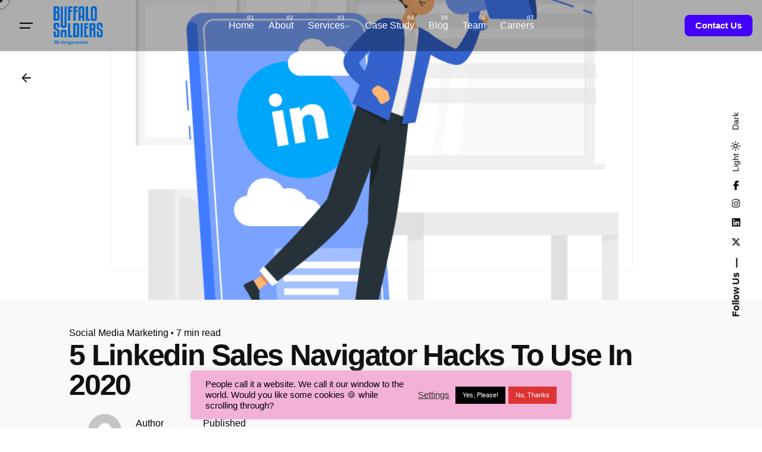

--- FILE ---
content_type: text/html; charset=UTF-8
request_url: https://buffalosoldiersdigital.com/5-linkedin-sales-navigator-hacks-to-use-in-2020/
body_size: 188077
content:

<!DOCTYPE html>
<html lang="en-US">
<head>
	<meta charset="UTF-8">
	<meta name="viewport" content="width=device-width, initial-scale=1">

	<!-- Global site tag (gtag.js) - Google Analytics -->
<script async src="https://www.googletagmanager.com/gtag/js?id=UA-105606478-2"></script>
<script>
  window.dataLayer = window.dataLayer || [];
  function gtag(){dataLayer.push(arguments);}
  gtag('js', new Date());

  gtag('config', 'UA-105606478-2');
</script>
<script type="text/javascript">
    (function(c,l,a,r,i,t,y){
        c[a]=c[a]||function(){(c[a].q=c[a].q||[]).push(arguments)};
        t=l.createElement(r);t.async=1;t.src="https://www.clarity.ms/tag/"+i;
        y=l.getElementsByTagName(r)[0];y.parentNode.insertBefore(t,y);
    })(window, document, "clarity", "script", "ca53h5k5tp");
</script>


<meta name='robots' content='index, follow, max-image-preview:large, max-snippet:-1, max-video-preview:-1' />
	<style>img:is([sizes="auto" i], [sizes^="auto," i]) { contain-intrinsic-size: 3000px 1500px }</style>
	
	<!-- This site is optimized with the Yoast SEO plugin v26.3 - https://yoast.com/wordpress/plugins/seo/ -->
	<title>5 Linkedin Sales Navigator hacks to use in 2020 - Buffalo Soldiers Digital</title>
	<meta name="description" content="LinkedIn sales navigator tool is an additional service provided by LinkedIn that helps you to narrow down your search results" />
	<link rel="canonical" href="https://buffalosoldiersdigital.com/5-linkedin-sales-navigator-hacks-to-use-in-2020/" />
	<meta property="og:locale" content="en_US" />
	<meta property="og:type" content="article" />
	<meta property="og:title" content="5 Linkedin Sales Navigator hacks to use in 2020 - Buffalo Soldiers Digital" />
	<meta property="og:description" content="LinkedIn sales navigator tool is an additional service provided by LinkedIn that helps you to narrow down your search results" />
	<meta property="og:url" content="https://buffalosoldiersdigital.com/5-linkedin-sales-navigator-hacks-to-use-in-2020/" />
	<meta property="og:site_name" content="Buffalo Soldiers Digital" />
	<meta property="article:published_time" content="2020-11-24T06:26:04+00:00" />
	<meta property="article:modified_time" content="2022-03-08T08:30:51+00:00" />
	<meta property="og:image" content="https://buffalosoldiersdigital.com/wp-content/uploads/2020/11/5-Linkedin-Sales-Navigator-hacks-to-use-in-2020.png" />
	<meta property="og:image:width" content="1024" />
	<meta property="og:image:height" content="683" />
	<meta property="og:image:type" content="image/png" />
	<meta name="author" content="Pragati Soni" />
	<meta name="twitter:card" content="summary_large_image" />
	<meta name="twitter:label1" content="Written by" />
	<meta name="twitter:data1" content="Pragati Soni" />
	<meta name="twitter:label2" content="Est. reading time" />
	<meta name="twitter:data2" content="5 minutes" />
	<script type="application/ld+json" class="yoast-schema-graph">{"@context":"https://schema.org","@graph":[{"@type":"WebPage","@id":"https://buffalosoldiersdigital.com/5-linkedin-sales-navigator-hacks-to-use-in-2020/","url":"https://buffalosoldiersdigital.com/5-linkedin-sales-navigator-hacks-to-use-in-2020/","name":"5 Linkedin Sales Navigator hacks to use in 2020 - Buffalo Soldiers Digital","isPartOf":{"@id":"https://buffalosoldiersdigital.com/#website"},"primaryImageOfPage":{"@id":"https://buffalosoldiersdigital.com/5-linkedin-sales-navigator-hacks-to-use-in-2020/#primaryimage"},"image":{"@id":"https://buffalosoldiersdigital.com/5-linkedin-sales-navigator-hacks-to-use-in-2020/#primaryimage"},"thumbnailUrl":"https://buffalosoldiersdigital.com/wp-content/uploads/2020/11/5-Linkedin-Sales-Navigator-hacks-to-use-in-2020.png","datePublished":"2020-11-24T06:26:04+00:00","dateModified":"2022-03-08T08:30:51+00:00","author":{"@id":"https://buffalosoldiersdigital.com/#/schema/person/5290d66a661711ee3dfcade920dab23f"},"description":"LinkedIn sales navigator tool is an additional service provided by LinkedIn that helps you to narrow down your search results","breadcrumb":{"@id":"https://buffalosoldiersdigital.com/5-linkedin-sales-navigator-hacks-to-use-in-2020/#breadcrumb"},"inLanguage":"en-US","potentialAction":[{"@type":"ReadAction","target":["https://buffalosoldiersdigital.com/5-linkedin-sales-navigator-hacks-to-use-in-2020/"]}]},{"@type":"ImageObject","inLanguage":"en-US","@id":"https://buffalosoldiersdigital.com/5-linkedin-sales-navigator-hacks-to-use-in-2020/#primaryimage","url":"https://buffalosoldiersdigital.com/wp-content/uploads/2020/11/5-Linkedin-Sales-Navigator-hacks-to-use-in-2020.png","contentUrl":"https://buffalosoldiersdigital.com/wp-content/uploads/2020/11/5-Linkedin-Sales-Navigator-hacks-to-use-in-2020.png","width":1024,"height":683},{"@type":"BreadcrumbList","@id":"https://buffalosoldiersdigital.com/5-linkedin-sales-navigator-hacks-to-use-in-2020/#breadcrumb","itemListElement":[{"@type":"ListItem","position":1,"name":"Home","item":"https://buffalosoldiersdigital.com/"},{"@type":"ListItem","position":2,"name":"5 Linkedin Sales Navigator Hacks To Use In 2020"}]},{"@type":"WebSite","@id":"https://buffalosoldiersdigital.com/#website","url":"https://buffalosoldiersdigital.com/","name":"Buffalo Soldiers Digital","description":"We Design Stories","potentialAction":[{"@type":"SearchAction","target":{"@type":"EntryPoint","urlTemplate":"https://buffalosoldiersdigital.com/?s={search_term_string}"},"query-input":{"@type":"PropertyValueSpecification","valueRequired":true,"valueName":"search_term_string"}}],"inLanguage":"en-US"},{"@type":"Person","@id":"https://buffalosoldiersdigital.com/#/schema/person/5290d66a661711ee3dfcade920dab23f","name":"Pragati Soni","image":{"@type":"ImageObject","inLanguage":"en-US","@id":"https://buffalosoldiersdigital.com/#/schema/person/image/","url":"https://secure.gravatar.com/avatar/843484d50187f9d55f4413a54bc0566784e325a909c0b9882a3015cc82f7b1c7?s=96&d=mm&r=g","contentUrl":"https://secure.gravatar.com/avatar/843484d50187f9d55f4413a54bc0566784e325a909c0b9882a3015cc82f7b1c7?s=96&d=mm&r=g","caption":"Pragati Soni"},"url":"https://buffalosoldiersdigital.com/author/pragati-soni/"}]}</script>
	<!-- / Yoast SEO plugin. -->


<link rel="alternate" type="application/rss+xml" title="Buffalo Soldiers Digital &raquo; Feed" href="https://buffalosoldiersdigital.com/feed/" />
<link rel="alternate" type="application/rss+xml" title="Buffalo Soldiers Digital &raquo; Comments Feed" href="https://buffalosoldiersdigital.com/comments/feed/" />
<script type="text/javascript">
/* <![CDATA[ */
window._wpemojiSettings = {"baseUrl":"https:\/\/s.w.org\/images\/core\/emoji\/16.0.1\/72x72\/","ext":".png","svgUrl":"https:\/\/s.w.org\/images\/core\/emoji\/16.0.1\/svg\/","svgExt":".svg","source":{"concatemoji":"https:\/\/buffalosoldiersdigital.com\/wp-includes\/js\/wp-emoji-release.min.js?ver=cbdcfa0cf06a2d69eebd5fcc01dcaef9"}};
/*! This file is auto-generated */
!function(s,n){var o,i,e;function c(e){try{var t={supportTests:e,timestamp:(new Date).valueOf()};sessionStorage.setItem(o,JSON.stringify(t))}catch(e){}}function p(e,t,n){e.clearRect(0,0,e.canvas.width,e.canvas.height),e.fillText(t,0,0);var t=new Uint32Array(e.getImageData(0,0,e.canvas.width,e.canvas.height).data),a=(e.clearRect(0,0,e.canvas.width,e.canvas.height),e.fillText(n,0,0),new Uint32Array(e.getImageData(0,0,e.canvas.width,e.canvas.height).data));return t.every(function(e,t){return e===a[t]})}function u(e,t){e.clearRect(0,0,e.canvas.width,e.canvas.height),e.fillText(t,0,0);for(var n=e.getImageData(16,16,1,1),a=0;a<n.data.length;a++)if(0!==n.data[a])return!1;return!0}function f(e,t,n,a){switch(t){case"flag":return n(e,"\ud83c\udff3\ufe0f\u200d\u26a7\ufe0f","\ud83c\udff3\ufe0f\u200b\u26a7\ufe0f")?!1:!n(e,"\ud83c\udde8\ud83c\uddf6","\ud83c\udde8\u200b\ud83c\uddf6")&&!n(e,"\ud83c\udff4\udb40\udc67\udb40\udc62\udb40\udc65\udb40\udc6e\udb40\udc67\udb40\udc7f","\ud83c\udff4\u200b\udb40\udc67\u200b\udb40\udc62\u200b\udb40\udc65\u200b\udb40\udc6e\u200b\udb40\udc67\u200b\udb40\udc7f");case"emoji":return!a(e,"\ud83e\udedf")}return!1}function g(e,t,n,a){var r="undefined"!=typeof WorkerGlobalScope&&self instanceof WorkerGlobalScope?new OffscreenCanvas(300,150):s.createElement("canvas"),o=r.getContext("2d",{willReadFrequently:!0}),i=(o.textBaseline="top",o.font="600 32px Arial",{});return e.forEach(function(e){i[e]=t(o,e,n,a)}),i}function t(e){var t=s.createElement("script");t.src=e,t.defer=!0,s.head.appendChild(t)}"undefined"!=typeof Promise&&(o="wpEmojiSettingsSupports",i=["flag","emoji"],n.supports={everything:!0,everythingExceptFlag:!0},e=new Promise(function(e){s.addEventListener("DOMContentLoaded",e,{once:!0})}),new Promise(function(t){var n=function(){try{var e=JSON.parse(sessionStorage.getItem(o));if("object"==typeof e&&"number"==typeof e.timestamp&&(new Date).valueOf()<e.timestamp+604800&&"object"==typeof e.supportTests)return e.supportTests}catch(e){}return null}();if(!n){if("undefined"!=typeof Worker&&"undefined"!=typeof OffscreenCanvas&&"undefined"!=typeof URL&&URL.createObjectURL&&"undefined"!=typeof Blob)try{var e="postMessage("+g.toString()+"("+[JSON.stringify(i),f.toString(),p.toString(),u.toString()].join(",")+"));",a=new Blob([e],{type:"text/javascript"}),r=new Worker(URL.createObjectURL(a),{name:"wpTestEmojiSupports"});return void(r.onmessage=function(e){c(n=e.data),r.terminate(),t(n)})}catch(e){}c(n=g(i,f,p,u))}t(n)}).then(function(e){for(var t in e)n.supports[t]=e[t],n.supports.everything=n.supports.everything&&n.supports[t],"flag"!==t&&(n.supports.everythingExceptFlag=n.supports.everythingExceptFlag&&n.supports[t]);n.supports.everythingExceptFlag=n.supports.everythingExceptFlag&&!n.supports.flag,n.DOMReady=!1,n.readyCallback=function(){n.DOMReady=!0}}).then(function(){return e}).then(function(){var e;n.supports.everything||(n.readyCallback(),(e=n.source||{}).concatemoji?t(e.concatemoji):e.wpemoji&&e.twemoji&&(t(e.twemoji),t(e.wpemoji)))}))}((window,document),window._wpemojiSettings);
/* ]]> */
</script>
<style id='wp-emoji-styles-inline-css' type='text/css'>

	img.wp-smiley, img.emoji {
		display: inline !important;
		border: none !important;
		box-shadow: none !important;
		height: 1em !important;
		width: 1em !important;
		margin: 0 0.07em !important;
		vertical-align: -0.1em !important;
		background: none !important;
		padding: 0 !important;
	}
</style>
<link rel='stylesheet' id='wp-block-library-css' href='https://buffalosoldiersdigital.com/wp-includes/css/dist/block-library/style.min.css?ver=cbdcfa0cf06a2d69eebd5fcc01dcaef9' type='text/css' media='all' />
<style id='wp-block-library-theme-inline-css' type='text/css'>
.wp-block-audio :where(figcaption){color:#555;font-size:13px;text-align:center}.is-dark-theme .wp-block-audio :where(figcaption){color:#ffffffa6}.wp-block-audio{margin:0 0 1em}.wp-block-code{border:1px solid #ccc;border-radius:4px;font-family:Menlo,Consolas,monaco,monospace;padding:.8em 1em}.wp-block-embed :where(figcaption){color:#555;font-size:13px;text-align:center}.is-dark-theme .wp-block-embed :where(figcaption){color:#ffffffa6}.wp-block-embed{margin:0 0 1em}.blocks-gallery-caption{color:#555;font-size:13px;text-align:center}.is-dark-theme .blocks-gallery-caption{color:#ffffffa6}:root :where(.wp-block-image figcaption){color:#555;font-size:13px;text-align:center}.is-dark-theme :root :where(.wp-block-image figcaption){color:#ffffffa6}.wp-block-image{margin:0 0 1em}.wp-block-pullquote{border-bottom:4px solid;border-top:4px solid;color:currentColor;margin-bottom:1.75em}.wp-block-pullquote cite,.wp-block-pullquote footer,.wp-block-pullquote__citation{color:currentColor;font-size:.8125em;font-style:normal;text-transform:uppercase}.wp-block-quote{border-left:.25em solid;margin:0 0 1.75em;padding-left:1em}.wp-block-quote cite,.wp-block-quote footer{color:currentColor;font-size:.8125em;font-style:normal;position:relative}.wp-block-quote:where(.has-text-align-right){border-left:none;border-right:.25em solid;padding-left:0;padding-right:1em}.wp-block-quote:where(.has-text-align-center){border:none;padding-left:0}.wp-block-quote.is-large,.wp-block-quote.is-style-large,.wp-block-quote:where(.is-style-plain){border:none}.wp-block-search .wp-block-search__label{font-weight:700}.wp-block-search__button{border:1px solid #ccc;padding:.375em .625em}:where(.wp-block-group.has-background){padding:1.25em 2.375em}.wp-block-separator.has-css-opacity{opacity:.4}.wp-block-separator{border:none;border-bottom:2px solid;margin-left:auto;margin-right:auto}.wp-block-separator.has-alpha-channel-opacity{opacity:1}.wp-block-separator:not(.is-style-wide):not(.is-style-dots){width:100px}.wp-block-separator.has-background:not(.is-style-dots){border-bottom:none;height:1px}.wp-block-separator.has-background:not(.is-style-wide):not(.is-style-dots){height:2px}.wp-block-table{margin:0 0 1em}.wp-block-table td,.wp-block-table th{word-break:normal}.wp-block-table :where(figcaption){color:#555;font-size:13px;text-align:center}.is-dark-theme .wp-block-table :where(figcaption){color:#ffffffa6}.wp-block-video :where(figcaption){color:#555;font-size:13px;text-align:center}.is-dark-theme .wp-block-video :where(figcaption){color:#ffffffa6}.wp-block-video{margin:0 0 1em}:root :where(.wp-block-template-part.has-background){margin-bottom:0;margin-top:0;padding:1.25em 2.375em}
</style>
<style id='classic-theme-styles-inline-css' type='text/css'>
/*! This file is auto-generated */
.wp-block-button__link{color:#fff;background-color:#32373c;border-radius:9999px;box-shadow:none;text-decoration:none;padding:calc(.667em + 2px) calc(1.333em + 2px);font-size:1.125em}.wp-block-file__button{background:#32373c;color:#fff;text-decoration:none}
</style>
<link rel='stylesheet' id='wp-components-css' href='https://buffalosoldiersdigital.com/wp-includes/css/dist/components/style.min.css?ver=cbdcfa0cf06a2d69eebd5fcc01dcaef9' type='text/css' media='all' />
<link rel='stylesheet' id='wp-preferences-css' href='https://buffalosoldiersdigital.com/wp-includes/css/dist/preferences/style.min.css?ver=cbdcfa0cf06a2d69eebd5fcc01dcaef9' type='text/css' media='all' />
<link rel='stylesheet' id='wp-block-editor-css' href='https://buffalosoldiersdigital.com/wp-includes/css/dist/block-editor/style.min.css?ver=cbdcfa0cf06a2d69eebd5fcc01dcaef9' type='text/css' media='all' />
<link rel='stylesheet' id='popup-maker-block-library-style-css' href='https://buffalosoldiersdigital.com/wp-content/plugins/popup-maker/dist/packages/block-library-style.css?ver=dbea705cfafe089d65f1' type='text/css' media='all' />
<style id='global-styles-inline-css' type='text/css'>
:root{--wp--preset--aspect-ratio--square: 1;--wp--preset--aspect-ratio--4-3: 4/3;--wp--preset--aspect-ratio--3-4: 3/4;--wp--preset--aspect-ratio--3-2: 3/2;--wp--preset--aspect-ratio--2-3: 2/3;--wp--preset--aspect-ratio--16-9: 16/9;--wp--preset--aspect-ratio--9-16: 9/16;--wp--preset--color--black: #000000;--wp--preset--color--cyan-bluish-gray: #abb8c3;--wp--preset--color--white: #ffffff;--wp--preset--color--pale-pink: #f78da7;--wp--preset--color--vivid-red: #cf2e2e;--wp--preset--color--luminous-vivid-orange: #ff6900;--wp--preset--color--luminous-vivid-amber: #fcb900;--wp--preset--color--light-green-cyan: #7bdcb5;--wp--preset--color--vivid-green-cyan: #00d084;--wp--preset--color--pale-cyan-blue: #8ed1fc;--wp--preset--color--vivid-cyan-blue: #0693e3;--wp--preset--color--vivid-purple: #9b51e0;--wp--preset--color--brand-color: #1e73be;--wp--preset--color--beige-dark: #A1824F;--wp--preset--color--dark-strong: #24262B;--wp--preset--color--dark-light: #32353C;--wp--preset--color--grey-strong: #838998;--wp--preset--gradient--vivid-cyan-blue-to-vivid-purple: linear-gradient(135deg,rgba(6,147,227,1) 0%,rgb(155,81,224) 100%);--wp--preset--gradient--light-green-cyan-to-vivid-green-cyan: linear-gradient(135deg,rgb(122,220,180) 0%,rgb(0,208,130) 100%);--wp--preset--gradient--luminous-vivid-amber-to-luminous-vivid-orange: linear-gradient(135deg,rgba(252,185,0,1) 0%,rgba(255,105,0,1) 100%);--wp--preset--gradient--luminous-vivid-orange-to-vivid-red: linear-gradient(135deg,rgba(255,105,0,1) 0%,rgb(207,46,46) 100%);--wp--preset--gradient--very-light-gray-to-cyan-bluish-gray: linear-gradient(135deg,rgb(238,238,238) 0%,rgb(169,184,195) 100%);--wp--preset--gradient--cool-to-warm-spectrum: linear-gradient(135deg,rgb(74,234,220) 0%,rgb(151,120,209) 20%,rgb(207,42,186) 40%,rgb(238,44,130) 60%,rgb(251,105,98) 80%,rgb(254,248,76) 100%);--wp--preset--gradient--blush-light-purple: linear-gradient(135deg,rgb(255,206,236) 0%,rgb(152,150,240) 100%);--wp--preset--gradient--blush-bordeaux: linear-gradient(135deg,rgb(254,205,165) 0%,rgb(254,45,45) 50%,rgb(107,0,62) 100%);--wp--preset--gradient--luminous-dusk: linear-gradient(135deg,rgb(255,203,112) 0%,rgb(199,81,192) 50%,rgb(65,88,208) 100%);--wp--preset--gradient--pale-ocean: linear-gradient(135deg,rgb(255,245,203) 0%,rgb(182,227,212) 50%,rgb(51,167,181) 100%);--wp--preset--gradient--electric-grass: linear-gradient(135deg,rgb(202,248,128) 0%,rgb(113,206,126) 100%);--wp--preset--gradient--midnight: linear-gradient(135deg,rgb(2,3,129) 0%,rgb(40,116,252) 100%);--wp--preset--font-size--small: 14px;--wp--preset--font-size--medium: 20px;--wp--preset--font-size--large: 17px;--wp--preset--font-size--x-large: 42px;--wp--preset--font-size--extra-small: 13px;--wp--preset--font-size--normal: 15px;--wp--preset--font-size--larger: 20px;--wp--preset--spacing--20: 0.44rem;--wp--preset--spacing--30: 0.67rem;--wp--preset--spacing--40: 1rem;--wp--preset--spacing--50: 1.5rem;--wp--preset--spacing--60: 2.25rem;--wp--preset--spacing--70: 3.38rem;--wp--preset--spacing--80: 5.06rem;--wp--preset--shadow--natural: 6px 6px 9px rgba(0, 0, 0, 0.2);--wp--preset--shadow--deep: 12px 12px 50px rgba(0, 0, 0, 0.4);--wp--preset--shadow--sharp: 6px 6px 0px rgba(0, 0, 0, 0.2);--wp--preset--shadow--outlined: 6px 6px 0px -3px rgba(255, 255, 255, 1), 6px 6px rgba(0, 0, 0, 1);--wp--preset--shadow--crisp: 6px 6px 0px rgba(0, 0, 0, 1);}:where(.is-layout-flex){gap: 0.5em;}:where(.is-layout-grid){gap: 0.5em;}body .is-layout-flex{display: flex;}.is-layout-flex{flex-wrap: wrap;align-items: center;}.is-layout-flex > :is(*, div){margin: 0;}body .is-layout-grid{display: grid;}.is-layout-grid > :is(*, div){margin: 0;}:where(.wp-block-columns.is-layout-flex){gap: 2em;}:where(.wp-block-columns.is-layout-grid){gap: 2em;}:where(.wp-block-post-template.is-layout-flex){gap: 1.25em;}:where(.wp-block-post-template.is-layout-grid){gap: 1.25em;}.has-black-color{color: var(--wp--preset--color--black) !important;}.has-cyan-bluish-gray-color{color: var(--wp--preset--color--cyan-bluish-gray) !important;}.has-white-color{color: var(--wp--preset--color--white) !important;}.has-pale-pink-color{color: var(--wp--preset--color--pale-pink) !important;}.has-vivid-red-color{color: var(--wp--preset--color--vivid-red) !important;}.has-luminous-vivid-orange-color{color: var(--wp--preset--color--luminous-vivid-orange) !important;}.has-luminous-vivid-amber-color{color: var(--wp--preset--color--luminous-vivid-amber) !important;}.has-light-green-cyan-color{color: var(--wp--preset--color--light-green-cyan) !important;}.has-vivid-green-cyan-color{color: var(--wp--preset--color--vivid-green-cyan) !important;}.has-pale-cyan-blue-color{color: var(--wp--preset--color--pale-cyan-blue) !important;}.has-vivid-cyan-blue-color{color: var(--wp--preset--color--vivid-cyan-blue) !important;}.has-vivid-purple-color{color: var(--wp--preset--color--vivid-purple) !important;}.has-black-background-color{background-color: var(--wp--preset--color--black) !important;}.has-cyan-bluish-gray-background-color{background-color: var(--wp--preset--color--cyan-bluish-gray) !important;}.has-white-background-color{background-color: var(--wp--preset--color--white) !important;}.has-pale-pink-background-color{background-color: var(--wp--preset--color--pale-pink) !important;}.has-vivid-red-background-color{background-color: var(--wp--preset--color--vivid-red) !important;}.has-luminous-vivid-orange-background-color{background-color: var(--wp--preset--color--luminous-vivid-orange) !important;}.has-luminous-vivid-amber-background-color{background-color: var(--wp--preset--color--luminous-vivid-amber) !important;}.has-light-green-cyan-background-color{background-color: var(--wp--preset--color--light-green-cyan) !important;}.has-vivid-green-cyan-background-color{background-color: var(--wp--preset--color--vivid-green-cyan) !important;}.has-pale-cyan-blue-background-color{background-color: var(--wp--preset--color--pale-cyan-blue) !important;}.has-vivid-cyan-blue-background-color{background-color: var(--wp--preset--color--vivid-cyan-blue) !important;}.has-vivid-purple-background-color{background-color: var(--wp--preset--color--vivid-purple) !important;}.has-black-border-color{border-color: var(--wp--preset--color--black) !important;}.has-cyan-bluish-gray-border-color{border-color: var(--wp--preset--color--cyan-bluish-gray) !important;}.has-white-border-color{border-color: var(--wp--preset--color--white) !important;}.has-pale-pink-border-color{border-color: var(--wp--preset--color--pale-pink) !important;}.has-vivid-red-border-color{border-color: var(--wp--preset--color--vivid-red) !important;}.has-luminous-vivid-orange-border-color{border-color: var(--wp--preset--color--luminous-vivid-orange) !important;}.has-luminous-vivid-amber-border-color{border-color: var(--wp--preset--color--luminous-vivid-amber) !important;}.has-light-green-cyan-border-color{border-color: var(--wp--preset--color--light-green-cyan) !important;}.has-vivid-green-cyan-border-color{border-color: var(--wp--preset--color--vivid-green-cyan) !important;}.has-pale-cyan-blue-border-color{border-color: var(--wp--preset--color--pale-cyan-blue) !important;}.has-vivid-cyan-blue-border-color{border-color: var(--wp--preset--color--vivid-cyan-blue) !important;}.has-vivid-purple-border-color{border-color: var(--wp--preset--color--vivid-purple) !important;}.has-vivid-cyan-blue-to-vivid-purple-gradient-background{background: var(--wp--preset--gradient--vivid-cyan-blue-to-vivid-purple) !important;}.has-light-green-cyan-to-vivid-green-cyan-gradient-background{background: var(--wp--preset--gradient--light-green-cyan-to-vivid-green-cyan) !important;}.has-luminous-vivid-amber-to-luminous-vivid-orange-gradient-background{background: var(--wp--preset--gradient--luminous-vivid-amber-to-luminous-vivid-orange) !important;}.has-luminous-vivid-orange-to-vivid-red-gradient-background{background: var(--wp--preset--gradient--luminous-vivid-orange-to-vivid-red) !important;}.has-very-light-gray-to-cyan-bluish-gray-gradient-background{background: var(--wp--preset--gradient--very-light-gray-to-cyan-bluish-gray) !important;}.has-cool-to-warm-spectrum-gradient-background{background: var(--wp--preset--gradient--cool-to-warm-spectrum) !important;}.has-blush-light-purple-gradient-background{background: var(--wp--preset--gradient--blush-light-purple) !important;}.has-blush-bordeaux-gradient-background{background: var(--wp--preset--gradient--blush-bordeaux) !important;}.has-luminous-dusk-gradient-background{background: var(--wp--preset--gradient--luminous-dusk) !important;}.has-pale-ocean-gradient-background{background: var(--wp--preset--gradient--pale-ocean) !important;}.has-electric-grass-gradient-background{background: var(--wp--preset--gradient--electric-grass) !important;}.has-midnight-gradient-background{background: var(--wp--preset--gradient--midnight) !important;}.has-small-font-size{font-size: var(--wp--preset--font-size--small) !important;}.has-medium-font-size{font-size: var(--wp--preset--font-size--medium) !important;}.has-large-font-size{font-size: var(--wp--preset--font-size--large) !important;}.has-x-large-font-size{font-size: var(--wp--preset--font-size--x-large) !important;}
:where(.wp-block-post-template.is-layout-flex){gap: 1.25em;}:where(.wp-block-post-template.is-layout-grid){gap: 1.25em;}
:where(.wp-block-columns.is-layout-flex){gap: 2em;}:where(.wp-block-columns.is-layout-grid){gap: 2em;}
:root :where(.wp-block-pullquote){font-size: 1.5em;line-height: 1.6;}
</style>
<link rel='stylesheet' id='contact-form-7-css' href='https://buffalosoldiersdigital.com/wp-content/plugins/contact-form-7/includes/css/styles.css?ver=6.1.3' type='text/css' media='all' />
<link rel='stylesheet' id='cookie-law-info-css' href='https://buffalosoldiersdigital.com/wp-content/plugins/cookie-law-info/legacy/public/css/cookie-law-info-public.css?ver=3.3.6' type='text/css' media='all' />
<link rel='stylesheet' id='cookie-law-info-gdpr-css' href='https://buffalosoldiersdigital.com/wp-content/plugins/cookie-law-info/legacy/public/css/cookie-law-info-gdpr.css?ver=3.3.6' type='text/css' media='all' />
<link rel='stylesheet' id='sr7css-css' href='//buffalosoldiersdigital.com/wp-content/plugins/revslider/public/css/sr7.css?ver=6.7.38' type='text/css' media='all' />
<link rel='stylesheet' id='parent-style-css' href='https://buffalosoldiersdigital.com/wp-content/themes/ohio/style.css?ver=cbdcfa0cf06a2d69eebd5fcc01dcaef9' type='text/css' media='all' />
<link rel='stylesheet' id='ohio-style-css' href='https://buffalosoldiersdigital.com/wp-content/themes/ohio-child/style.css?ver=1.0.0' type='text/css' media='all' />
<style id='ohio-style-inline-css' type='text/css'>
 :root{--clb-color-primary:#1e73be;}.heading .title .highlighted-text{background-image: linear-gradient(rgba(30,115,190,0.5), rgba(30,115,190,0.5));}.site-footer .page-container{--clb-container-width:1300px;}.site-footer{background-color:#17161a;}.site-footer .widget-title{color:#6a696c;}.site-footer h6,.site-footer .widgets,.site-footer .scroll-top,.site-footer .color-switcher-item.dark,.site-footer .button,.site-footer input,.site-footer-copyright{color:rgba(255,255,255,0.8);}body.custom-cursor .circle-cursor-inner,body.custom-cursor .circle-cursor-inner.cursor-link-hover{background-color:#000000;}body.custom-cursor .circle-cursor-outer,body.custom-cursor .circle-cursor-outer.cursor-link-hover{border-color:#000000;}.menu-optional .button-group .button:not(.page-link):not(.-dm-ignore){--clb-color-button:#4200ff;}@media screen and (max-width: 768px) { .header,.slide-in-overlay{opacity: 0;}}.popup-subscribe .thumbnail{background-color:;background-image:url('http://buffalosoldiersdigital.com//wp-content/uploads/2019/10/oh__img9.jpg');background-size:cover;background-position:center center;background-repeat:no-repeat;}.site-content,.page-headline:before{background-color:#f9f9f9;}.page-headline .bg-image{background-color:;background-image:url('https://buffalosoldiersdigital.com/wp-content/uploads/2020/11/5-Linkedin-Sales-Navigator-hacks-to-use-in-2020.png');}.page-headline::after{background-color:;}.project:not(.-layout8) .-with-slider .overlay{background-color:1;}.project .video-button:not(.-outlined) .icon-button{background-color:1;} @media screen and (min-width:1181px){} @media screen and (min-width:769px) and (max-width:1180px){} @media screen and (max-width:768px){}
</style>
<link rel='stylesheet' id='icon-pack-fontawesome-css' href='https://buffalosoldiersdigital.com/wp-content/themes/ohio/assets/fonts/fa/css/all.css?ver=cbdcfa0cf06a2d69eebd5fcc01dcaef9' type='text/css' media='all' />
<link rel='stylesheet' id='popup-maker-site-css' href='https://buffalosoldiersdigital.com/wp-content/plugins/popup-maker/dist/assets/site.css?ver=1.21.5' type='text/css' media='all' />
<style id='popup-maker-site-inline-css' type='text/css'>
/* Popup Google Fonts */
@import url('//fonts.googleapis.com/css?family=Montserrat:100');

/* Popup Theme 230121: Default Theme */
.pum-theme-230121, .pum-theme-default-theme { background-color: rgba( 255, 255, 255, 1.00 ) } 
.pum-theme-230121 .pum-container, .pum-theme-default-theme .pum-container { padding: 18px; border-radius: 0px; border: 1px none #000000; box-shadow: 1px 1px 3px 0px rgba( 2, 2, 2, 0.23 ); background-color: rgba( 249, 249, 249, 1.00 ) } 
.pum-theme-230121 .pum-title, .pum-theme-default-theme .pum-title { color: #000000; text-align: left; text-shadow: 0px 0px 0px rgba( 2, 2, 2, 0.23 ); font-family: inherit; font-weight: 400; font-size: 32px; font-style: normal; line-height: 36px } 
.pum-theme-230121 .pum-content, .pum-theme-default-theme .pum-content { color: #8c8c8c; font-family: inherit; font-weight: 400; font-style: inherit } 
.pum-theme-230121 .pum-content + .pum-close, .pum-theme-default-theme .pum-content + .pum-close { position: absolute; height: auto; width: auto; left: auto; right: 0px; bottom: auto; top: 0px; padding: 8px; color: #ffffff; font-family: inherit; font-weight: 400; font-size: 12px; font-style: inherit; line-height: 36px; border: 1px none #ffffff; border-radius: 0px; box-shadow: 1px 1px 3px 0px rgba( 2, 2, 2, 0.23 ); text-shadow: 0px 0px 0px rgba( 0, 0, 0, 0.23 ); background-color: rgba( 0, 183, 205, 1.00 ) } 

/* Popup Theme 230122: Light Box */
.pum-theme-230122, .pum-theme-lightbox { background-color: rgba( 0, 0, 0, 0.60 ) } 
.pum-theme-230122 .pum-container, .pum-theme-lightbox .pum-container { padding: 18px; border-radius: 3px; border: 8px solid #000000; box-shadow: 0px 0px 30px 0px rgba( 2, 2, 2, 1.00 ); background-color: rgba( 255, 255, 255, 1.00 ) } 
.pum-theme-230122 .pum-title, .pum-theme-lightbox .pum-title { color: #000000; text-align: left; text-shadow: 0px 0px 0px rgba( 2, 2, 2, 0.23 ); font-family: inherit; font-weight: 100; font-size: 32px; line-height: 36px } 
.pum-theme-230122 .pum-content, .pum-theme-lightbox .pum-content { color: #000000; font-family: inherit; font-weight: 100 } 
.pum-theme-230122 .pum-content + .pum-close, .pum-theme-lightbox .pum-content + .pum-close { position: absolute; height: 26px; width: 26px; left: auto; right: -13px; bottom: auto; top: -13px; padding: 0px; color: #ffffff; font-family: Arial; font-weight: 100; font-size: 24px; line-height: 24px; border: 2px solid #ffffff; border-radius: 26px; box-shadow: 0px 0px 15px 1px rgba( 2, 2, 2, 0.75 ); text-shadow: 0px 0px 0px rgba( 0, 0, 0, 0.23 ); background-color: rgba( 0, 0, 0, 1.00 ) } 

/* Popup Theme 230123: Enterprise Blue */
.pum-theme-230123, .pum-theme-enterprise-blue { background-color: rgba( 0, 0, 0, 0.70 ) } 
.pum-theme-230123 .pum-container, .pum-theme-enterprise-blue .pum-container { padding: 28px; border-radius: 5px; border: 1px none #000000; box-shadow: 0px 10px 25px 4px rgba( 2, 2, 2, 0.50 ); background-color: rgba( 255, 255, 255, 1.00 ) } 
.pum-theme-230123 .pum-title, .pum-theme-enterprise-blue .pum-title { color: #315b7c; text-align: left; text-shadow: 0px 0px 0px rgba( 2, 2, 2, 0.23 ); font-family: inherit; font-weight: 100; font-size: 34px; line-height: 36px } 
.pum-theme-230123 .pum-content, .pum-theme-enterprise-blue .pum-content { color: #2d2d2d; font-family: inherit; font-weight: 100 } 
.pum-theme-230123 .pum-content + .pum-close, .pum-theme-enterprise-blue .pum-content + .pum-close { position: absolute; height: 28px; width: 28px; left: auto; right: 8px; bottom: auto; top: 8px; padding: 4px; color: #ffffff; font-family: Times New Roman; font-weight: 100; font-size: 20px; line-height: 20px; border: 1px none #ffffff; border-radius: 42px; box-shadow: 0px 0px 0px 0px rgba( 2, 2, 2, 0.23 ); text-shadow: 0px 0px 0px rgba( 0, 0, 0, 0.23 ); background-color: rgba( 49, 91, 124, 1.00 ) } 

/* Popup Theme 230124: Hello Box */
.pum-theme-230124, .pum-theme-hello-box { background-color: rgba( 0, 0, 0, 0.75 ) } 
.pum-theme-230124 .pum-container, .pum-theme-hello-box .pum-container { padding: 30px; border-radius: 80px; border: 14px solid #81d742; box-shadow: 0px 0px 0px 0px rgba( 2, 2, 2, 0.00 ); background-color: rgba( 255, 255, 255, 1.00 ) } 
.pum-theme-230124 .pum-title, .pum-theme-hello-box .pum-title { color: #2d2d2d; text-align: left; text-shadow: 0px 0px 0px rgba( 2, 2, 2, 0.23 ); font-family: Montserrat; font-weight: 100; font-size: 32px; line-height: 36px } 
.pum-theme-230124 .pum-content, .pum-theme-hello-box .pum-content { color: #2d2d2d; font-family: inherit; font-weight: 100 } 
.pum-theme-230124 .pum-content + .pum-close, .pum-theme-hello-box .pum-content + .pum-close { position: absolute; height: auto; width: auto; left: auto; right: -30px; bottom: auto; top: -30px; padding: 0px; color: #2d2d2d; font-family: Times New Roman; font-weight: 100; font-size: 32px; line-height: 28px; border: 1px none #ffffff; border-radius: 28px; box-shadow: 0px 0px 0px 0px rgba( 2, 2, 2, 0.23 ); text-shadow: 0px 0px 0px rgba( 0, 0, 0, 0.23 ); background-color: rgba( 255, 255, 255, 1.00 ) } 

/* Popup Theme 230125: Cutting Edge */
.pum-theme-230125, .pum-theme-cutting-edge { background-color: rgba( 0, 0, 0, 0.50 ) } 
.pum-theme-230125 .pum-container, .pum-theme-cutting-edge .pum-container { padding: 18px; border-radius: 0px; border: 1px none #000000; box-shadow: 0px 10px 25px 0px rgba( 2, 2, 2, 0.50 ); background-color: rgba( 30, 115, 190, 1.00 ) } 
.pum-theme-230125 .pum-title, .pum-theme-cutting-edge .pum-title { color: #ffffff; text-align: left; text-shadow: 0px 0px 0px rgba( 2, 2, 2, 0.23 ); font-family: Sans-Serif; font-weight: 100; font-size: 26px; line-height: 28px } 
.pum-theme-230125 .pum-content, .pum-theme-cutting-edge .pum-content { color: #ffffff; font-family: inherit; font-weight: 100 } 
.pum-theme-230125 .pum-content + .pum-close, .pum-theme-cutting-edge .pum-content + .pum-close { position: absolute; height: 24px; width: 24px; left: auto; right: 0px; bottom: auto; top: 0px; padding: 0px; color: #1e73be; font-family: Times New Roman; font-weight: 100; font-size: 32px; line-height: 24px; border: 1px none #ffffff; border-radius: 0px; box-shadow: -1px 1px 1px 0px rgba( 2, 2, 2, 0.10 ); text-shadow: -1px 1px 1px rgba( 0, 0, 0, 0.10 ); background-color: rgba( 238, 238, 34, 1.00 ) } 

/* Popup Theme 230126: Framed Border */
.pum-theme-230126, .pum-theme-framed-border { background-color: rgba( 255, 255, 255, 0.50 ) } 
.pum-theme-230126 .pum-container, .pum-theme-framed-border .pum-container { padding: 18px; border-radius: 0px; border: 20px outset #dd3333; box-shadow: 1px 1px 3px 0px rgba( 2, 2, 2, 0.97 ) inset; background-color: rgba( 255, 251, 239, 1.00 ) } 
.pum-theme-230126 .pum-title, .pum-theme-framed-border .pum-title { color: #000000; text-align: left; text-shadow: 0px 0px 0px rgba( 2, 2, 2, 0.23 ); font-family: inherit; font-weight: 100; font-size: 32px; line-height: 36px } 
.pum-theme-230126 .pum-content, .pum-theme-framed-border .pum-content { color: #2d2d2d; font-family: inherit; font-weight: 100 } 
.pum-theme-230126 .pum-content + .pum-close, .pum-theme-framed-border .pum-content + .pum-close { position: absolute; height: 20px; width: 20px; left: auto; right: -20px; bottom: auto; top: -20px; padding: 0px; color: #ffffff; font-family: Tahoma; font-weight: 700; font-size: 16px; line-height: 18px; border: 1px none #ffffff; border-radius: 0px; box-shadow: 0px 0px 0px 0px rgba( 2, 2, 2, 0.23 ); text-shadow: 0px 0px 0px rgba( 0, 0, 0, 0.23 ); background-color: rgba( 0, 0, 0, 0.55 ) } 

/* Popup Theme 230127: Floating Bar - Soft Blue */
.pum-theme-230127, .pum-theme-floating-bar { background-color: rgba( 255, 255, 255, 0.00 ) } 
.pum-theme-230127 .pum-container, .pum-theme-floating-bar .pum-container { padding: 8px; border-radius: 0px; border: 1px none #000000; box-shadow: 1px 1px 3px 0px rgba( 2, 2, 2, 0.23 ); background-color: rgba( 238, 246, 252, 1.00 ) } 
.pum-theme-230127 .pum-title, .pum-theme-floating-bar .pum-title { color: #505050; text-align: left; text-shadow: 0px 0px 0px rgba( 2, 2, 2, 0.23 ); font-family: inherit; font-weight: 400; font-size: 32px; line-height: 36px } 
.pum-theme-230127 .pum-content, .pum-theme-floating-bar .pum-content { color: #505050; font-family: inherit; font-weight: 400 } 
.pum-theme-230127 .pum-content + .pum-close, .pum-theme-floating-bar .pum-content + .pum-close { position: absolute; height: 18px; width: 18px; left: auto; right: 5px; bottom: auto; top: 50%; padding: 0px; color: #505050; font-family: Sans-Serif; font-weight: 700; font-size: 15px; line-height: 18px; border: 1px solid #505050; border-radius: 15px; box-shadow: 0px 0px 0px 0px rgba( 2, 2, 2, 0.00 ); text-shadow: 0px 0px 0px rgba( 0, 0, 0, 0.00 ); background-color: rgba( 255, 255, 255, 0.00 ); transform: translate(0, -50%) } 

/* Popup Theme 230128: Content Only - For use with page builders or block editor */
.pum-theme-230128, .pum-theme-content-only { background-color: rgba( 0, 0, 0, 0.70 ) } 
.pum-theme-230128 .pum-container, .pum-theme-content-only .pum-container { padding: 0px; border-radius: 0px; border: 1px none #000000; box-shadow: 0px 0px 0px 0px rgba( 2, 2, 2, 0.00 ) } 
.pum-theme-230128 .pum-title, .pum-theme-content-only .pum-title { color: #000000; text-align: left; text-shadow: 0px 0px 0px rgba( 2, 2, 2, 0.23 ); font-family: inherit; font-weight: 400; font-size: 32px; line-height: 36px } 
.pum-theme-230128 .pum-content, .pum-theme-content-only .pum-content { color: #8c8c8c; font-family: inherit; font-weight: 400 } 
.pum-theme-230128 .pum-content + .pum-close, .pum-theme-content-only .pum-content + .pum-close { position: absolute; height: 18px; width: 18px; left: auto; right: 7px; bottom: auto; top: 7px; padding: 0px; color: #000000; font-family: inherit; font-weight: 700; font-size: 20px; line-height: 20px; border: 1px none #ffffff; border-radius: 15px; box-shadow: 0px 0px 0px 0px rgba( 2, 2, 2, 0.00 ); text-shadow: 0px 0px 0px rgba( 0, 0, 0, 0.00 ); background-color: rgba( 255, 255, 255, 0.00 ) } 

#pum-238034 {z-index: 1999999999}
#pum-238001 {z-index: 1999999999}
#pum-230130 {z-index: 1999999999}
#pum-237943 {z-index: 1999999999}
#pum-237942 {z-index: 1999999999}
#pum-237941 {z-index: 1999999999}
#pum-232981 {z-index: 1999999999}
#pum-236869 {z-index: 1999999999}
#pum-230129 {z-index: 1999999999}

</style>
<link rel='stylesheet' id='cf7cf-style-css' href='https://buffalosoldiersdigital.com/wp-content/plugins/cf7-conditional-fields/style.css?ver=2.6.6' type='text/css' media='all' />
<script type="text/javascript" src="https://buffalosoldiersdigital.com/wp-includes/js/jquery/jquery.min.js?ver=3.7.1" id="jquery-core-js"></script>
<script type="text/javascript" src="https://buffalosoldiersdigital.com/wp-includes/js/jquery/jquery-migrate.min.js?ver=3.4.1" id="jquery-migrate-js"></script>
<script type="text/javascript" id="cookie-law-info-js-extra">
/* <![CDATA[ */
var Cli_Data = {"nn_cookie_ids":[],"cookielist":[],"non_necessary_cookies":[],"ccpaEnabled":"","ccpaRegionBased":"","ccpaBarEnabled":"","strictlyEnabled":["necessary","obligatoire"],"ccpaType":"gdpr","js_blocking":"1","custom_integration":"","triggerDomRefresh":"","secure_cookies":""};
var cli_cookiebar_settings = {"animate_speed_hide":"500","animate_speed_show":"500","background":"#f3b1d8","border":"#b1a6a6c2","border_on":"","button_1_button_colour":"#000000","button_1_button_hover":"#000000","button_1_link_colour":"#fff","button_1_as_button":"1","button_1_new_win":"","button_2_button_colour":"#333","button_2_button_hover":"#292929","button_2_link_colour":"#444","button_2_as_button":"","button_2_hidebar":"","button_3_button_colour":"#dd3333","button_3_button_hover":"#b12929","button_3_link_colour":"#ffffff","button_3_as_button":"1","button_3_new_win":"","button_4_button_colour":"#dedfe0","button_4_button_hover":"#b2b2b3","button_4_link_colour":"#333333","button_4_as_button":"","button_7_button_colour":"#000000","button_7_button_hover":"#000000","button_7_link_colour":"#fff","button_7_as_button":"1","button_7_new_win":"","font_family":"inherit","header_fix":"","notify_animate_hide":"1","notify_animate_show":"1","notify_div_id":"#cookie-law-info-bar","notify_position_horizontal":"right","notify_position_vertical":"bottom","scroll_close":"","scroll_close_reload":"","accept_close_reload":"","reject_close_reload":"","showagain_tab":"","showagain_background":"#fff","showagain_border":"#000","showagain_div_id":"#cookie-law-info-again","showagain_x_position":"100px","text":"#000000","show_once_yn":"","show_once":"10000","logging_on":"","as_popup":"","popup_overlay":"1","bar_heading_text":"","cookie_bar_as":"banner","popup_showagain_position":"bottom-right","widget_position":"left"};
var log_object = {"ajax_url":"https:\/\/buffalosoldiersdigital.com\/wp-admin\/admin-ajax.php"};
/* ]]> */
</script>
<script type="text/javascript" src="https://buffalosoldiersdigital.com/wp-content/plugins/cookie-law-info/legacy/public/js/cookie-law-info-public.js?ver=3.3.6" id="cookie-law-info-js"></script>
<script type="text/javascript" src="//buffalosoldiersdigital.com/wp-content/plugins/revslider/public/js/libs/tptools.js?ver=6.7.38" id="tp-tools-js" async="async" data-wp-strategy="async"></script>
<script type="text/javascript" src="//buffalosoldiersdigital.com/wp-content/plugins/revslider/public/js/sr7.js?ver=6.7.38" id="sr7-js" async="async" data-wp-strategy="async"></script>
<script></script><link rel="EditURI" type="application/rsd+xml" title="RSD" href="https://buffalosoldiersdigital.com/xmlrpc.php?rsd" />

<link rel='shortlink' href='https://buffalosoldiersdigital.com/?p=13371' />
<link rel="alternate" title="oEmbed (JSON)" type="application/json+oembed" href="https://buffalosoldiersdigital.com/wp-json/oembed/1.0/embed?url=https%3A%2F%2Fbuffalosoldiersdigital.com%2F5-linkedin-sales-navigator-hacks-to-use-in-2020%2F" />
<link rel="alternate" title="oEmbed (XML)" type="text/xml+oembed" href="https://buffalosoldiersdigital.com/wp-json/oembed/1.0/embed?url=https%3A%2F%2Fbuffalosoldiersdigital.com%2F5-linkedin-sales-navigator-hacks-to-use-in-2020%2F&#038;format=xml" />
<meta name="generator" content="Elementor 3.33.0; features: additional_custom_breakpoints; settings: css_print_method-external, google_font-enabled, font_display-swap">
			<style>
				.e-con.e-parent:nth-of-type(n+4):not(.e-lazyloaded):not(.e-no-lazyload),
				.e-con.e-parent:nth-of-type(n+4):not(.e-lazyloaded):not(.e-no-lazyload) * {
					background-image: none !important;
				}
				@media screen and (max-height: 1024px) {
					.e-con.e-parent:nth-of-type(n+3):not(.e-lazyloaded):not(.e-no-lazyload),
					.e-con.e-parent:nth-of-type(n+3):not(.e-lazyloaded):not(.e-no-lazyload) * {
						background-image: none !important;
					}
				}
				@media screen and (max-height: 640px) {
					.e-con.e-parent:nth-of-type(n+2):not(.e-lazyloaded):not(.e-no-lazyload),
					.e-con.e-parent:nth-of-type(n+2):not(.e-lazyloaded):not(.e-no-lazyload) * {
						background-image: none !important;
					}
				}
			</style>
			<meta name="generator" content="Powered by WPBakery Page Builder - drag and drop page builder for WordPress."/>
<link rel="preconnect" href="https://fonts.googleapis.com">
<link rel="preconnect" href="https://fonts.gstatic.com/" crossorigin>
<meta name="generator" content="Powered by Slider Revolution 6.7.38 - responsive, Mobile-Friendly Slider Plugin for WordPress with comfortable drag and drop interface." />
<link rel="icon" href="https://buffalosoldiersdigital.com/wp-content/uploads/2021/06/cropped-bs-fav-icon-32x32.png" sizes="32x32" />
<link rel="icon" href="https://buffalosoldiersdigital.com/wp-content/uploads/2021/06/cropped-bs-fav-icon-192x192.png" sizes="192x192" />
<link rel="apple-touch-icon" href="https://buffalosoldiersdigital.com/wp-content/uploads/2021/06/cropped-bs-fav-icon-180x180.png" />
<meta name="msapplication-TileImage" content="https://buffalosoldiersdigital.com/wp-content/uploads/2021/06/cropped-bs-fav-icon-270x270.png" />
<script>
	window._tpt			??= {};
	window.SR7			??= {};
	_tpt.R				??= {};
	_tpt.R.fonts		??= {};
	_tpt.R.fonts.customFonts??= {};
	SR7.devMode			=  false;
	SR7.F 				??= {};
	SR7.G				??= {};
	SR7.LIB				??= {};
	SR7.E				??= {};
	SR7.E.gAddons		??= {};
	SR7.E.php 			??= {};
	SR7.E.nonce			= '0a78e59842';
	SR7.E.ajaxurl		= 'https://buffalosoldiersdigital.com/wp-admin/admin-ajax.php';
	SR7.E.resturl		= 'https://buffalosoldiersdigital.com/wp-json/';
	SR7.E.slug_path		= 'revslider/revslider.php';
	SR7.E.slug			= 'revslider';
	SR7.E.plugin_url	= 'https://buffalosoldiersdigital.com/wp-content/plugins/revslider/';
	SR7.E.wp_plugin_url = 'https://buffalosoldiersdigital.com/wp-content/plugins/';
	SR7.E.revision		= '6.7.38';
	SR7.E.fontBaseUrl	= '//fonts.googleapis.com/css2?family=';
	SR7.G.breakPoints 	= [1240,1024,778,480];
	SR7.G.fSUVW 		= false;
	SR7.E.modules 		= ['module','page','slide','layer','draw','animate','srtools','canvas','defaults','carousel','navigation','media','modifiers','migration'];
	SR7.E.libs 			= ['WEBGL'];
	SR7.E.css 			= ['csslp','cssbtns','cssfilters','cssnav','cssmedia'];
	SR7.E.resources		= {};
	SR7.E.ytnc			= false;
	SR7.JSON			??= {};
/*! Slider Revolution 7.0 - Page Processor */
!function(){"use strict";window.SR7??={},window._tpt??={},SR7.version="Slider Revolution 6.7.16",_tpt.getMobileZoom=()=>_tpt.is_mobile?document.documentElement.clientWidth/window.innerWidth:1,_tpt.getWinDim=function(t){_tpt.screenHeightWithUrlBar??=window.innerHeight;let e=SR7.F?.modal?.visible&&SR7.M[SR7.F.module.getIdByAlias(SR7.F.modal.requested)];_tpt.scrollBar=window.innerWidth!==document.documentElement.clientWidth||e&&window.innerWidth!==e.c.module.clientWidth,_tpt.winW=_tpt.getMobileZoom()*window.innerWidth-(_tpt.scrollBar||"prepare"==t?_tpt.scrollBarW??_tpt.mesureScrollBar():0),_tpt.winH=_tpt.getMobileZoom()*window.innerHeight,_tpt.winWAll=document.documentElement.clientWidth},_tpt.getResponsiveLevel=function(t,e){return SR7.G.fSUVW?_tpt.closestGE(t,window.innerWidth):_tpt.closestGE(t,_tpt.winWAll)},_tpt.mesureScrollBar=function(){let t=document.createElement("div");return t.className="RSscrollbar-measure",t.style.width="100px",t.style.height="100px",t.style.overflow="scroll",t.style.position="absolute",t.style.top="-9999px",document.body.appendChild(t),_tpt.scrollBarW=t.offsetWidth-t.clientWidth,document.body.removeChild(t),_tpt.scrollBarW},_tpt.loadCSS=async function(t,e,s){return s?_tpt.R.fonts.required[e].status=1:(_tpt.R[e]??={},_tpt.R[e].status=1),new Promise(((i,n)=>{if(_tpt.isStylesheetLoaded(t))s?_tpt.R.fonts.required[e].status=2:_tpt.R[e].status=2,i();else{const o=document.createElement("link");o.rel="stylesheet";let l="text",r="css";o["type"]=l+"/"+r,o.href=t,o.onload=()=>{s?_tpt.R.fonts.required[e].status=2:_tpt.R[e].status=2,i()},o.onerror=()=>{s?_tpt.R.fonts.required[e].status=3:_tpt.R[e].status=3,n(new Error(`Failed to load CSS: ${t}`))},document.head.appendChild(o)}}))},_tpt.addContainer=function(t){const{tag:e="div",id:s,class:i,datas:n,textContent:o,iHTML:l}=t,r=document.createElement(e);if(s&&""!==s&&(r.id=s),i&&""!==i&&(r.className=i),n)for(const[t,e]of Object.entries(n))"style"==t?r.style.cssText=e:r.setAttribute(`data-${t}`,e);return o&&(r.textContent=o),l&&(r.innerHTML=l),r},_tpt.collector=function(){return{fragment:new DocumentFragment,add(t){var e=_tpt.addContainer(t);return this.fragment.appendChild(e),e},append(t){t.appendChild(this.fragment)}}},_tpt.isStylesheetLoaded=function(t){let e=t.split("?")[0];return Array.from(document.querySelectorAll('link[rel="stylesheet"], link[rel="preload"]')).some((t=>t.href.split("?")[0]===e))},_tpt.preloader={requests:new Map,preloaderTemplates:new Map,show:function(t,e){if(!e||!t)return;const{type:s,color:i}=e;if(s<0||"off"==s)return;const n=`preloader_${s}`;let o=this.preloaderTemplates.get(n);o||(o=this.build(s,i),this.preloaderTemplates.set(n,o)),this.requests.has(t)||this.requests.set(t,{count:0});const l=this.requests.get(t);clearTimeout(l.timer),l.count++,1===l.count&&(l.timer=setTimeout((()=>{l.preloaderClone=o.cloneNode(!0),l.anim&&l.anim.kill(),void 0!==_tpt.gsap?l.anim=_tpt.gsap.fromTo(l.preloaderClone,1,{opacity:0},{opacity:1}):l.preloaderClone.classList.add("sr7-fade-in"),t.appendChild(l.preloaderClone)}),150))},hide:function(t){if(!this.requests.has(t))return;const e=this.requests.get(t);e.count--,e.count<0&&(e.count=0),e.anim&&e.anim.kill(),0===e.count&&(clearTimeout(e.timer),e.preloaderClone&&(e.preloaderClone.classList.remove("sr7-fade-in"),e.anim=_tpt.gsap.to(e.preloaderClone,.3,{opacity:0,onComplete:function(){e.preloaderClone.remove()}})))},state:function(t){if(!this.requests.has(t))return!1;return this.requests.get(t).count>0},build:(t,e="#ffffff",s="")=>{if(t<0||"off"===t)return null;const i=parseInt(t);if(t="prlt"+i,isNaN(i))return null;if(_tpt.loadCSS(SR7.E.plugin_url+"public/css/preloaders/t"+i+".css","preloader_"+t),isNaN(i)||i<6){const n=`background-color:${e}`,o=1===i||2==i?n:"",l=3===i||4==i?n:"",r=_tpt.collector();["dot1","dot2","bounce1","bounce2","bounce3"].forEach((t=>r.add({tag:"div",class:t,datas:{style:l}})));const d=_tpt.addContainer({tag:"sr7-prl",class:`${t} ${s}`,datas:{style:o}});return r.append(d),d}{let n={};if(7===i){let t;e.startsWith("#")?(t=e.replace("#",""),t=`rgba(${parseInt(t.substring(0,2),16)}, ${parseInt(t.substring(2,4),16)}, ${parseInt(t.substring(4,6),16)}, `):e.startsWith("rgb")&&(t=e.slice(e.indexOf("(")+1,e.lastIndexOf(")")).split(",").map((t=>t.trim())),t=`rgba(${t[0]}, ${t[1]}, ${t[2]}, `),t&&(n.style=`border-top-color: ${t}0.65); border-bottom-color: ${t}0.15); border-left-color: ${t}0.65); border-right-color: ${t}0.15)`)}else 12===i&&(n.style=`background:${e}`);const o=[10,0,4,2,5,9,0,4,4,2][i-6],l=_tpt.collector(),r=l.add({tag:"div",class:"sr7-prl-inner",datas:n});Array.from({length:o}).forEach((()=>r.appendChild(l.add({tag:"span",datas:{style:`background:${e}`}}))));const d=_tpt.addContainer({tag:"sr7-prl",class:`${t} ${s}`});return l.append(d),d}}},SR7.preLoader={show:(t,e)=>{"off"!==(SR7.M[t]?.settings?.pLoader?.type??"off")&&_tpt.preloader.show(e||SR7.M[t].c.module,SR7.M[t]?.settings?.pLoader??{color:"#fff",type:10})},hide:(t,e)=>{"off"!==(SR7.M[t]?.settings?.pLoader?.type??"off")&&_tpt.preloader.hide(e||SR7.M[t].c.module)},state:(t,e)=>_tpt.preloader.state(e||SR7.M[t].c.module)},_tpt.prepareModuleHeight=function(t){window.SR7.M??={},window.SR7.M[t.id]??={},"ignore"==t.googleFont&&(SR7.E.ignoreGoogleFont=!0);let e=window.SR7.M[t.id];if(null==_tpt.scrollBarW&&_tpt.mesureScrollBar(),e.c??={},e.states??={},e.settings??={},e.settings.size??={},t.fixed&&(e.settings.fixed=!0),e.c.module=document.querySelector("sr7-module#"+t.id),e.c.adjuster=e.c.module.getElementsByTagName("sr7-adjuster")[0],e.c.content=e.c.module.getElementsByTagName("sr7-content")[0],"carousel"==t.type&&(e.c.carousel=e.c.content.getElementsByTagName("sr7-carousel")[0]),null==e.c.module||null==e.c.module)return;t.plType&&t.plColor&&(e.settings.pLoader={type:t.plType,color:t.plColor}),void 0===t.plType||"off"===t.plType||SR7.preLoader.state(t.id)&&SR7.preLoader.state(t.id,e.c.module)||SR7.preLoader.show(t.id,e.c.module),_tpt.winW||_tpt.getWinDim("prepare"),_tpt.getWinDim();let s=""+e.c.module.dataset?.modal;"modal"==s||"true"==s||"undefined"!==s&&"false"!==s||(e.settings.size.fullWidth=t.size.fullWidth,e.LEV??=_tpt.getResponsiveLevel(window.SR7.G.breakPoints,t.id),t.vpt=_tpt.fillArray(t.vpt,5),e.settings.vPort=t.vpt[e.LEV],void 0!==t.el&&"720"==t.el[4]&&t.gh[4]!==t.el[4]&&"960"==t.el[3]&&t.gh[3]!==t.el[3]&&"768"==t.el[2]&&t.gh[2]!==t.el[2]&&delete t.el,e.settings.size.height=null==t.el||null==t.el[e.LEV]||0==t.el[e.LEV]||"auto"==t.el[e.LEV]?_tpt.fillArray(t.gh,5,-1):_tpt.fillArray(t.el,5,-1),e.settings.size.width=_tpt.fillArray(t.gw,5,-1),e.settings.size.minHeight=_tpt.fillArray(t.mh??[0],5,-1),e.cacheSize={fullWidth:e.settings.size?.fullWidth,fullHeight:e.settings.size?.fullHeight},void 0!==t.off&&(t.off?.t&&(e.settings.size.m??={})&&(e.settings.size.m.t=t.off.t),t.off?.b&&(e.settings.size.m??={})&&(e.settings.size.m.b=t.off.b),t.off?.l&&(e.settings.size.p??={})&&(e.settings.size.p.l=t.off.l),t.off?.r&&(e.settings.size.p??={})&&(e.settings.size.p.r=t.off.r),e.offsetPrepared=!0),_tpt.updatePMHeight(t.id,t,!0))},_tpt.updatePMHeight=(t,e,s)=>{let i=SR7.M[t];var n=i.settings.size.fullWidth?_tpt.winW:i.c.module.parentNode.offsetWidth;n=0===n||isNaN(n)?_tpt.winW:n;let o=i.settings.size.width[i.LEV]||i.settings.size.width[i.LEV++]||i.settings.size.width[i.LEV--]||n,l=i.settings.size.height[i.LEV]||i.settings.size.height[i.LEV++]||i.settings.size.height[i.LEV--]||0,r=i.settings.size.minHeight[i.LEV]||i.settings.size.minHeight[i.LEV++]||i.settings.size.minHeight[i.LEV--]||0;if(l="auto"==l?0:l,l=parseInt(l),"carousel"!==e.type&&(n-=parseInt(e.onw??0)||0),i.MP=!i.settings.size.fullWidth&&n<o||_tpt.winW<o?Math.min(1,n/o):1,e.size.fullScreen||e.size.fullHeight){let t=parseInt(e.fho)||0,s=(""+e.fho).indexOf("%")>-1;e.newh=_tpt.winH-(s?_tpt.winH*t/100:t)}else e.newh=i.MP*Math.max(l,r);if(e.newh+=(parseInt(e.onh??0)||0)+(parseInt(e.carousel?.pt)||0)+(parseInt(e.carousel?.pb)||0),void 0!==e.slideduration&&(e.newh=Math.max(e.newh,parseInt(e.slideduration)/3)),e.shdw&&_tpt.buildShadow(e.id,e),i.c.adjuster.style.height=e.newh+"px",i.c.module.style.height=e.newh+"px",i.c.content.style.height=e.newh+"px",i.states.heightPrepared=!0,i.dims??={},i.dims.moduleRect=i.c.module.getBoundingClientRect(),i.c.content.style.left="-"+i.dims.moduleRect.left+"px",!i.settings.size.fullWidth)return s&&requestAnimationFrame((()=>{n!==i.c.module.parentNode.offsetWidth&&_tpt.updatePMHeight(e.id,e)})),void _tpt.bgStyle(e.id,e,window.innerWidth==_tpt.winW,!0);_tpt.bgStyle(e.id,e,window.innerWidth==_tpt.winW,!0),requestAnimationFrame((function(){s&&requestAnimationFrame((()=>{n!==i.c.module.parentNode.offsetWidth&&_tpt.updatePMHeight(e.id,e)}))})),i.earlyResizerFunction||(i.earlyResizerFunction=function(){requestAnimationFrame((function(){_tpt.getWinDim(),_tpt.moduleDefaults(e.id,e),_tpt.updateSlideBg(t,!0)}))},window.addEventListener("resize",i.earlyResizerFunction))},_tpt.buildShadow=function(t,e){let s=SR7.M[t];null==s.c.shadow&&(s.c.shadow=document.createElement("sr7-module-shadow"),s.c.shadow.classList.add("sr7-shdw-"+e.shdw),s.c.content.appendChild(s.c.shadow))},_tpt.bgStyle=async(t,e,s,i,n)=>{const o=SR7.M[t];if((e=e??o.settings).fixed&&!o.c.module.classList.contains("sr7-top-fixed")&&(o.c.module.classList.add("sr7-top-fixed"),o.c.module.style.position="fixed",o.c.module.style.width="100%",o.c.module.style.top="0px",o.c.module.style.left="0px",o.c.module.style.pointerEvents="none",o.c.module.style.zIndex=5e3,o.c.content.style.pointerEvents="none"),null==o.c.bgcanvas){let t=document.createElement("sr7-module-bg"),l=!1;if("string"==typeof e?.bg?.color&&e?.bg?.color.includes("{"))if(_tpt.gradient&&_tpt.gsap)e.bg.color=_tpt.gradient.convert(e.bg.color);else try{let t=JSON.parse(e.bg.color);(t?.orig||t?.string)&&(e.bg.color=JSON.parse(e.bg.color))}catch(t){return}let r="string"==typeof e?.bg?.color?e?.bg?.color||"transparent":e?.bg?.color?.string??e?.bg?.color?.orig??e?.bg?.color?.color??"transparent";if(t.style["background"+(String(r).includes("grad")?"":"Color")]=r,("transparent"!==r||n)&&(l=!0),o.offsetPrepared&&(t.style.visibility="hidden"),e?.bg?.image?.src&&(t.style.backgroundImage=`url(${e?.bg?.image.src})`,t.style.backgroundSize=""==(e.bg.image?.size??"")?"cover":e.bg.image.size,t.style.backgroundPosition=e.bg.image.position,t.style.backgroundRepeat=""==e.bg.image.repeat||null==e.bg.image.repeat?"no-repeat":e.bg.image.repeat,l=!0),!l)return;o.c.bgcanvas=t,e.size.fullWidth?t.style.width=_tpt.winW-(s&&_tpt.winH<document.body.offsetHeight?_tpt.scrollBarW:0)+"px":i&&(t.style.width=o.c.module.offsetWidth+"px"),e.sbt?.use?o.c.content.appendChild(o.c.bgcanvas):o.c.module.appendChild(o.c.bgcanvas)}o.c.bgcanvas.style.height=void 0!==e.newh?e.newh+"px":("carousel"==e.type?o.dims.module.h:o.dims.content.h)+"px",o.c.bgcanvas.style.left=!s&&e.sbt?.use||o.c.bgcanvas.closest("SR7-CONTENT")?"0px":"-"+(o?.dims?.moduleRect?.left??0)+"px"},_tpt.updateSlideBg=function(t,e){const s=SR7.M[t];let i=s.settings;s?.c?.bgcanvas&&(i.size.fullWidth?s.c.bgcanvas.style.width=_tpt.winW-(e&&_tpt.winH<document.body.offsetHeight?_tpt.scrollBarW:0)+"px":preparing&&(s.c.bgcanvas.style.width=s.c.module.offsetWidth+"px"))},_tpt.moduleDefaults=(t,e)=>{let s=SR7.M[t];null!=s&&null!=s.c&&null!=s.c.module&&(s.dims??={},s.dims.moduleRect=s.c.module.getBoundingClientRect(),s.c.content.style.left="-"+s.dims.moduleRect.left+"px",s.c.content.style.width=_tpt.winW-_tpt.scrollBarW+"px","carousel"==e.type&&(s.c.module.style.overflow="visible"),_tpt.bgStyle(t,e,window.innerWidth==_tpt.winW))},_tpt.getOffset=t=>{var e=t.getBoundingClientRect(),s=window.pageXOffset||document.documentElement.scrollLeft,i=window.pageYOffset||document.documentElement.scrollTop;return{top:e.top+i,left:e.left+s}},_tpt.fillArray=function(t,e){let s,i;t=Array.isArray(t)?t:[t];let n=Array(e),o=t.length;for(i=0;i<t.length;i++)n[i+(e-o)]=t[i],null==s&&"#"!==t[i]&&(s=t[i]);for(let t=0;t<e;t++)void 0!==n[t]&&"#"!=n[t]||(n[t]=s),s=n[t];return n},_tpt.closestGE=function(t,e){let s=Number.MAX_VALUE,i=-1;for(let n=0;n<t.length;n++)t[n]-1>=e&&t[n]-1-e<s&&(s=t[n]-1-e,i=n);return++i}}();</script>
		<style type="text/css" id="wp-custom-css">
			.grecaptcha-badge {
    right: unset !important;
    left: -100%;
}
.btn:not(.btn-link):focus{
	background-color: inherit;
}


/* service page social media css */
div[class^='vc_col-'] {
    padding: 10px;
}

.elementor-section.elementor-section-boxed > .elementor-container {
    max-width: 1000px;
}

/* service page social media css */


/* .header .branding .logo img, .header.-sticky .branding img{
	width: 100%;
} */
/* wp forms design */
body div.wpforms-container-full .wpforms-form .wpforms-submit{
	    border-color: #fff000 !important;
	background-color: #fff000 !important;
    color: #000 !important;
    border-radius: 8px;
    padding: 10px 30px !important;
}
body div.wpforms-container-full .wpforms-form .wpforms-submit:hover{
	background-color: #1e73be !important;
	border-color: #1e73be !important;
	color: #fff !important;
}
div.wpforms-container .wpforms-form .choices__placeholder {
    opacity: 1 !important;
}
div.wpforms-container .wpforms-form .choices__list--single .choices__item{
	    color: #000;
}
div.wpforms-container .wpforms-form .choices__list--single .choices__item, div.wpforms-container .wpforms-form .choices__list--dropdown .choices__item{
	font-weight: 300;
}
.wpforms-field-checkbox .wpforms-field-label{
	    margin-bottom: 15px !important;
}
#wpforms-232977.wpforms-container-full .wpforms-form ul li {
    margin-bottom: 12px !important;
}
.pum-theme-230123 .pum-title, .pum-theme-enterprise-blue .pum-title{
	font-weight: 600;
}
.wpforms-field-textarea{
	    position: absolute !important;
    right: 0;
}
div.wpforms-container-full .wpforms-form textarea.wpforms-field-medium{
	    height: 98px;
}
.page-preloader.percentage-preloader .sk-percentage-percent{
	font-family: Roboto;
}
.page-id-231358 .sub-nav-item a {
    color: #000 !important;
}
@media (max-width: 767px){
	div.wpforms-container-full .wpforms-form .wpforms-one-third{
	width: 100% !important;
	margin-left: 0 !important;
}	

	div.wpforms-container-full .wpforms-form .wpforms-field-label-inline, div.wpforms-container-full .wpforms-form .wpforms-field-label{
		font-size: 17px !important;
	}
	.wpforms-field-textarea{
	    position: unset !important;
	}
	.counter-box-count {
    font-size: 32px;
	}
}

@media screen and (min-width: 1499px){
.clb__custom_bannerbox > .wpb_column {
        margin-top: -10vh;
}
}
.single-post p, .single-post li, .single-post span{
	text-align: justify;
}
.single-post footer p{
	text-align: left;
}
.cl-logo .client-css2, .cl-logo:hover .client-css {
	display: block;
}
.client-logo-default:hover img{
	animation: unset;
}

.cl-logo .client-css,.cl-logo:hover .client-css2 {
	display: none;
}


.btn-outline:focus, a..btn-outline:focus{
    color: #fff !important; }
.color_dark{
	color:#000;
}
.single-services .clb-mode-switcher{
	display:none;
}
.single-services .site-content a{
	color: #1e73be;
}
.home .client-logo-inner{
	padding: 0px 0px;
}
.single-team .breadcrumbs, .single-team .clb-page-headline-holder{
	display:none;
}
.column-reverse .wpb_single_image img{
	width:298px;
}
#service_slider{
	z-index: 9;
}
.prev-btn.btn-round.btn-round-light.slick-arrow {
    position: absolute;
    top: 45%;
    left: 0;
    z-index: 1;
    color: #FFFFFF;
}
.next-btn.btn-round.btn-round-light.slick-arrow {
    position: absolute;
    top: 45%;
    right: 0;
    color: #FFFFFF;
}
i.ion.pre-icon, i.ion.next-icon{
    background-color: #000000;
}
svg.arrow-icon {
    margin-bottom: -3%;
}

/* Case study page */

.portfolio-item-grid.portfolio-grid-type-8.invisible{
	opacity:0.8 !important;	
}
.portfolio-item-grid.portfolio-grid-type-8.invisible a{
	color: #fff;
}
.portfolio-item-grid.portfolio-grid-type-8.invisible h2{
-webkit-text-stroke: 1px #fff;
    -webkit-text-fill-color: transparent;
	    -webkit-transition: all cubic-bezier(0.4, 0, 0.2, 1) 0.4s;
    -o-transition: all cubic-bezier(0.4, 0, 0.2, 1) 0.4s;
    transition: all cubic-bezier(0.4, 0, 0.2, 1) 0.4s;
}
.portfolio-item-grid.portfolio-grid-type-8 h2{
	    -webkit-transition: all cubic-bezier(0.4, 0, 0.2, 1) 0.4s;
    -o-transition: all cubic-bezier(0.4, 0, 0.2, 1) 0.4s;
    transition: all cubic-bezier(0.4, 0, 0.2, 1) 0.4s;
}
.portfolio-item-grid.portfolio-grid-type-8.visible a, .portfolio-item-grid.portfolio-grid-type-8 h2:hover{
	color: #4200ff !important;
}

.gif_container {
    display: flex;
    justify-content: space-evenly;
}
.gif_cols {
    display: flex;
    flex-direction: column;
}
.gif_cols img{
	height: -webkit-fill-available;
}
.postid-238701 .layout-type3{
	display:none;
}
@media (min-width: 767px){
.home  .masonry-block.grid-item.vc_col-lg-4:nth-child(2), .home .masonry-block.grid-item.vc_col-lg-4:nth-child(3) {
/*     width: 66.66666666% !important; */
}
}

.notification-bar{
	background-color: #f3b1d8;
}
.project-page .project-meta li {
    min-width: -webkit-calc(49% - 25px);
    min-width: calc(49% - 25px);
    width: -webkit-calc(49% - 25px);
    width: calc(49% - 25px);
}
/* .project-page-content{
	padding-top: 0;
} */
.single-team .related-posts, .single-team .post-share, .single-team .sticky-nav {
    display: none;
}
.project-task h6.heading-sm {
    font-size: 24px;
}
.category-holder .category{
    font-weight: 400;
}
.porrtfolio_list .portfolio-item-headline{
	font-size:60px !important;
}
.postid-227687 .clb-mode-switcher{
	display:none;
}

/* Team Mobile  Slider */
.team_mobile_slider .wpb_flexslider .flex-caption{
	position: relative;
	padding: 0 15px;
}
.team_mobile_slider .wpb_flexslider .flex-caption h2{
    top: -95px;
    margin: 0;
    display: flex;
    align-items: center;
    height: 90px;
	position:absolute;
}
.team_mobile_slider .wpb_flexslider .flex-control-paging{
	display:none;
}
.team_mobile_slider .flexslider{
	margin-bottom:0 !important;
	background:transparent !important;
	border:0 !important;
}
p.post_description {
    display: none;
}
.slider_videos .slick-slide img{
	margin:0 auto;
}
/* blog page */
.page-id-24 .blog-grid-type-2.metro-style, .page-id-24 figure.blog-grid-image{
	border-radius:0 !important;
}
.page-id-24 .blog-grid.blog-grid-type-2.metro-style:after {
    position: absolute;
    content: '';
    background: #1f1c1c;
    top: 0;
    height: 100%;
    width: 100%;
    opacity: 0.4;
}
.page-container.top-offset {
    padding-top: 14.8vh;
}
.page-container.bottom-offset {
    margin-bottom: 15vh;
}
.testimonial .author, .testimonial.with-middle-avatar .author-avatar{
	float:left;
}
.testimonial.with-middle-avatar .author-avatar{
	margin-top:10px;
	margin-right:20px
}
/* blog page */
.page-content.with-right-sidebar {
    width: 65%;
}
.page-sidebar.sidebar-right.sidebar-boxed{
width: calc(35% - 50px);
}
.single div#scroll-content, body.single-post .page-container {max-width:1080px;}
body.single-post footer .page-container{
	max-width:1180px;
}
.single-post .post-share{left:-65px !important;}
.single-post h4.text-left.title-font{font-size:15px;}
.single-post .widget h3 {
    font-size: 20px;
}
.single-post ul li b{
	font-size:20px;
	line-height: 1;
}
.single-post .widget_ohio_widget_about_author .content-details h6 {
    font-size: 22px;
}
.single-post h1{
	font-size: 50px;
}
.single-post .entry-content h2{
	font-size: 40px;
}
.single-post .entry-content h3{
	font-size: 32px;
}
.single-post .entry-content h4{
	font-size: 25px;
}
.single-post .entry-content p img, .single-post .entry-content img{
	    margin: 30px auto;
}
.single-post .entry-content iframe{
	    margin: 30px 0;
	width: 100%;
}
.single-post .entry-content p, .single-post .entry-content span{
	text-align: justify !important;
}
.single-post .entry-content p.wp-caption-text{
	text-align: center !important;
	color: #787878 !important;
	margin: 0;
}
.single-post .elementor {
    margin-left: -10px;
    margin-right: -10px;
}
.single-post .entry-content p, .single-post .entry-content span, .single-post .entry-content li{
	margin: 20px auto;
}
.single-post .clb-page-headline-holder{
	    padding-bottom: 3.2vh;
}
.single-post .widget_ohio_widget_about_author .author-avatar{
	    height: 80px;
    min-width: 80px;
}
/* .single-post .clb-page-headline .category-holder, .single-post .clb-page-headline h1.clb-title, .single-post .clb-page-headline .prefix, .single-post .clb-page-headline .author, .single-post .clb-page-headline .post-meta-estimate {
    color: #fff;
} */
@media(min-width: 768px){
 .single-post .header:not(.-sticky) .menu > .nav-item {
    color: #fff;
}
}
.single-post .header:not(.-sticky) .header-wrap {background: #00000052;
}
.single-post .clb-page-headline.without-cap{
	padding-top: 0vh;
}
.single-post #main article.post ul{
	list-style: none;
}
.single-post #main article.post ul li{
		padding-left: 20px;
		position: relative;
}
.single-post #main article.post ul li:before{
    content: '\f344';
    position: absolute;
    left: 0;
    top: 4px;
    font-family: 'dashicons';
}
.page-id-24 .figure.blog-grid-image{height:320px;}
.page-id-24 .blog-metro-image.parallax {
    background-size: cover;
	    padding-top: 80%;
	height: 255px;
}
.page-id-24 #ohio_widget_recent_posts-2{display:none;}

.post-thumbnail {
	background-repeat: no-repeat;
	background-position: center;
	background-size: cover; 
	height: 70vh;
}
.team-template-default .widget_ohio_widget_about_author, .services-template-default .widget_ohio_widget_about_author{
	display: none;
}
.breadcrumbs{
	font-size: 14px;
	display: none;
}
#breadcrumbs{
	padding: 20px 0;
}
#breadcrumbs i {
    margin: -2px 8px 0;
}
#breadcrumbs span{
	font-weight:500;
}
/* blog page end */
.notification-bar .notification-btn{
	    float: right;
}
.single-ohio_portfolio .project-title {
    display: none;
}
.single-ohio_portfolio .project-description h3 {
    margin-top: 0;
}
#cookie-law-info-bar{
	left: 0;
	right:0;
width: 50%;
	border-radius: 5px;
	bottom: 15px !important;
}
.single-services .clb-page-headline.without-cap.text-left.subheader_included, .single-services .breadcrumbs{display:none}
.icon-box .icon-box-icon img {
    max-width: 25px;
    max-height: 25px;
    vertical-align: top;
    margin-top: -25px;
}
.single-services .elementor-widget-ohio_icon_box{width:100% !important}
.single-services .elementor-section.elementor-top-sectio{padding: 0 100px;}

/* Career page */
.career-btn a.btn {
    font-weight: 400;
    padding: 24px 26px;
}
.our-list .elementor-icon-list-icon i{
    margin-top: 10px;
    display: list-item;
}
div#filterBox_table_1, div#filterBox_table_2 {
    width: 100%;
    height: 100%;
    display: flex;
    justify-content: end;
}
#filterBox_table_1 .bootstrap-select.btn-group .dropdown-toggle .filter-option, #filterBox_table_2 .bootstrap-select.btn-group .dropdown-toggle .filter-option {
	 color: #4200ff;
    font-size: 18px;
    line-height: 1.2;
}
/* .wpdt-c label, #table_1 > thead {
    display: none !important;
}  */
.wpdt-c.wdt-skin-light .wpDataTablesWrapper table.wpDataTable > thead > tr th{
	padding:10px 60px !important;
    width: 25%;
	
    display: inline-block;
}
.wpdt-c.wdt-skin-light .wpDataTablesWrapper table.wpDataTable > thead > tr th.column-newcolumn3{
	text-align:center !important;
}
.wdt-select-filter .select-holder:after{
content: unset;
}
.wdt-select-filter .dropdown-toggle:after {
    font-weight: 400;
    font-size: 28px;
    color: #4200ff;
    width: auto !important;
    top: 15px;
    border: 1px solid #4200ff;
    padding: 7px;
    right: -1px;
    border-radius: 0 6px 6px 0;
    border-top: 0;
    border-bottom: 0;
    border-right: 0;
    content: "\f3d0";
    font-family: "Ionicons";
    position: absolute;
    line-height: 1;
    -webkit-transform: translateY(-50%);
    -ms-transform: translateY(-50%);
    transform: translateY(-50%);
    z-index: 10;
    -webkit-transition: all cubic-bezier(0.4, 0, 0.2, 1) 0.4s;
    -o-transition: all cubic-bezier(0.4, 0, 0.2, 1) 0.4s;
    transition: all cubic-bezier(0.4, 0, 0.2, 1) 0.4s;
}
.wpdt-c .dropdown-menu > li > a {
    padding: 10px 46px 10px 20px !important;
}
.wpdt-c .btn-group > .btn:first-child{
	padding-right:50px;
	border-bottom:0 !important;
}
div#table_1_2_filter, div#table_1_3_filter, div#table_2_2_filter, div#table_2_3_filter {
    border: 1px solid #4200ff;
    padding: 5px 0;
	    border-radius: 6px;
    padding-left: 8px;
}
.wpDataTableFilterBox .wpDataTableFilterSection div:first-child {
    margin-top: 0 !important;
}
.wpdt-c.wdt-skin-light .wpDataTablesWrapper table.wpDataTable tr.odd td, .wpdt-c.wdt-skin-light .wpDataTablesWrapper table.wpDataTable tr.even td {
    padding: 25px 25px 25px 60px;
    border: 0;
	font-size: 18px;
	    height: 110px;
    align-items: center;
}
.dark-scheme .wpdt-c.wdt-skin-light .wpDataTablesWrapper table.wpDataTable tr.odd td, .dark-scheme .wpdt-c.wdt-skin-light .wpDataTablesWrapper table.wpDataTable tr.even td{
	color: #000;
}
.wpdt-c a {
    color: #4200ff !important;
}
.wpdt-c .wpDataTablesWrapper  label {
    display: none;
}
.wpDataTablesWrapper table.wpDataTable{
	 border-spacing: 0 5px !important;
}
.wpDataTablesWrapper table.wpDataTable tr{
	    margin-bottom: 5px;
	    display: block;
}
/* .wpDataTablesWrapper table.wpDataTable tr.odd {
    box-shadow: 1px 1px 10px 0px #dedada;
} */
.wpDataTablesWrapper table.wpDataTable tr.even, .wpDataTablesWrapper table.wpDataTable tr.odd {
	    box-shadow: 1px 1px 5px 0px #e8e8e8;
	transition:.4s;
	background-color: #fff;
}
.wpDataTablesWrapper table.wpDataTable tr.even:hover, .wpDataTablesWrapper table.wpDataTable tr.odd:hover {
	    box-shadow: 1px 1px 10px 0px #0000005c;
	transition:.4s;
}
.wpdt-c.wdt-skin-light .wpDataTablesWrapper table.wpDataTable tr td {
    background-color: #fff !important;
    display: inline-flex;
    width: 25%;
	white-space: normal;
}
.wpDataTablesWrapper .column-newcolumn3 a:after{
	content: "\f119";
	position:relative;
	font-size:40px;
	top:12px;
	font-family: "Ionicons";
	padding-left:15px;
	font-weight: 500;
		
}
.wpDataTablesWrapper .column-newcolumn3 a{
	font-weight: 600;
	padding-right:25px;
	margin: -12px 0 0 0;
}
.wpDataTablesWrapper td.column-newcolumn3 {
    justify-content: right;
}
.wpdt-c.wdt-skin-light .wpDataTablesWrapper table.wpDataTable tr td.dataTables_empty {
    width: 100%;
    justify-content: center;
	color: red;
}

.elementor-229218 .privacy-btn .btn:not(.btn-link):active, .elementor-229218 .privacy-btn .btn:not(.btn-link):focus{
	color: #fff;
}

/* Single Career Page */
.contact-form.outline input.wpcf7-form-control.wpcf7-text, .apply-job-form .elementor-column.elementor-col-50 textarea, .apply-job-form .elementor-column.elementor-col-50 select {
    padding: 15px;
    border-radius: 10px;
    border: 1px solid rgb(66 0 255);
    font-size: 18px;
	height:auto;
	width: 100%;
		outline: unset;
}
.contact-form .wpcf7-not-valid-tip{
	width:auto;
	text-align:left;
	position: unset;
	font-size: 14px;
}
.contact-form select{
	padding: 15px;
}
.apply-job-form .elementor-column.elementor-col-50 {
    display: block;
}
.contact-form input[type="url"].wpcf7-not-valid{
	border-color: #DE4B53 !important;
}
.apply-job-form .elementor-col-50 label {
    padding: 10px 35px;
	font-size:18px;
}
span.wpcf7-form-control.wpcf7-acceptance label {
    padding: 0;
	    display: flex;
    align-items: center;
}
span.wpcf7-form-control.wpcf7-acceptance label input{
		    height: 18px;
    width: 18px;
	margin-right:5px;
}
span.wpcf7-form-control.wpcf7-acceptance .wpcf7-list-item {
    margin: 0;
}
.apply-job-form input[name="ResumeCV"], .apply-job-form input[name="CLetter"], .apply-job-form input[name="taskPDF"]{
	display:none;
}
i.ion.ion-ios-arrow-round-back:before, i.ion.ion-ios-arrow-round-forward:before{
	font-size: 45px;
    position: relative;
    top: -13px;
    left: 0;
}
.single-career .wpcf7 form.sent .wpcf7-response-output{
	display:none;
}

#wpcf7-f217511-p63885-o1 .wpcf7-form-control.wpcf7-select{
	 	padding: 14px;
	    border-radius: 0;
}
.contact-form .wpcf7-select.wpcf7-not-valid, .contact-form label span .lblBtn.wpcf7-not-valid{
	    border-color: #DE4B53 !important;
}
.contact-form .display_flex{
	display:flex;
	align-items: center;
	margin-top: 8px;
}
.cf7-message textarea{
	height: auto;
}
.contact-form-shortcode .wpcf7-checkbox{
	display: block;
	column-count: 3;
}
.contact-form-shortcode h6{
	margin: 22px 0;
}
.contact-form-shortcode .wpcf7-checkbox .wpcf7-list-item{
	   margin: 0 0 1rem 0em;
}
.wpcf7 form.sent .wpcf7-response-output{
	color: #46b450;
}
.postid-238199 .layout-type3{display:none;}
.postid-238199 img.attachment-full.size-full.wp-image-238273 {
    width: 87.5% !important;
}
@media only screen and (min-width: 600px){
.contact-form input[type=email], .contact-form input[type=tel], .contact-form input[type=text], .contact-form input[type=url]{
	width: 100%;
}
}
.elementor-page-229218 .elementor-invisible {
    visibility: visible;
}
/* popup */
.pum-theme-230122 .pum-container, .pum-theme-lightbox .pum-container{
	    padding: 30px;
	border-width:0;
	box-shadow:none;
	border-radius:10px;
}
.pum-theme-230122 .pum-content + .pum-close, .pum-theme-lightbox .pum-content + .pum-close{
	    right: 13px;
    top: 13px;
	color: #ccc !important;
	    font-size: 36px;
	box-shadow: unset;
    text-shadow:unset;
    background-color: unset;
}

/* services page */
.page-id-217942 .fa-caret-right{
	animation: leftRight 2.8s infinite;
	color: #4200ff;
}
@keyframes leftRight{
	0%{
		transform: translatex(0px)
	}
	50%{
		transform: translatex(5px)
	}
	100%{
		transform: translatex(0px)
	}
}
.project-page-content .date{
	display: none;
}
.single-post .clb-page-headline-holder .page-container{
	max-width: 1080px;
}
.address_mid_col
{
	border-left: 1px solid rgba(136,136,136,0.8);
	border-right: 1px solid rgba(136,136,136,0.8);
}
.address-row .vc_row
{
	display:flex;
}

/* responsive codes */
@media (min-width:1599px){
	.custom_width > .elementor-container {
    max-width: 1500px !important;
}
}
/* Small device */
@media (max-width:1024px){
	.home .grid-item.masonry-block:nth-child(2), .home .grid-item.masonry-block:nth-child(3) {
/*     width: 100% !important; */
}
	.gif_container{
		    flex-direction: column;
	}
	.page-container.top-offset {
    padding-top: 14.8vh;
}
	.porrtfolio_list .portfolio-item-headline{
	font-size:36px !important;
}
	.page-container.top-offset {
    padding-top: 12.8vh;
}
.page-container.bottom-offset {
    margin-bottom: 0vh;
}
.single-team .clb-page-headline {
    min-height: 0vh;
	}
	.vc_visible-sm{
		display:block;
	}
	#cookie-law-info-bar{
		width:90%;
	}
	.career-btn a.btn {
    font-weight: 400;
    padding: 14px 26px;
}
	.contact-form .display_flex{
	display:block;
	}

}
@media(max-width:767px){
	.wpdt-c.wdt-skin-light .wpDataTablesWrapper table.wpDataTable > thead > tr th {
    padding: 10px !important;
    font-size: 12px;
	}
	.wpdt-c.wdt-skin-light .wpDataTablesWrapper table.wpDataTable tr td.column-newcolumn3{
		display: inline-table;
	}
	.wpdt-c.wdt-skin-light .wpDataTablesWrapper table.wpDataTable tr td.column-newcolumn3 a {
		padding-right:0px;
		margin: -15px 0 0 0;
		display: inline-table;
    vertical-align: sub;
}
	.wpdt-c.wdt-skin-light .wpDataTablesWrapper table.wpDataTable tr td.column-newcolumn3 a:after{
		    font-size: 28px;
    top: 8px;
		padding-left: 6px;
	}
	.wpdt-c.wdt-skin-light .wpDataTablesWrapper table.wpDataTable tr td.column-newcolumn,  .wpdt-c.wdt-skin-light .wpDataTablesWrapper table.wpDataTable tr td.column-newcolumn1, .wpdt-c.wdt-skin-light .wpDataTablesWrapper table.wpDataTable tr td.column-newcolumn2{
		font-size: 12px;
	}


	.wpdt-c.wdt-skin-light .wpDataTablesWrapper table.wpDataTable tr.odd td, .wpdt-c.wdt-skin-light .wpDataTablesWrapper table.wpDataTable tr.even td {
		padding: 10px;
		white-space: normal;
		height: auto;
	}
	#filterBox_table_1 .bootstrap-select.btn-group .dropdown-toggle .filter-option, #filterBox_table_2 .bootstrap-select.btn-group .dropdown-toggle .filter-option{
		    font-size: 13px;
    line-height: 1.4;
	}
	
	.gif_container, .gif_cols {
    display: unset;
}
	.column-reverse{
	    display: flex;
    flex-direction: column-reverse;
    margin-top: 50px;
}
		.foo_con_button .ohio-button-sc {
	text-align:left;
	}

	.wpDataTablesFilter .wpDataTableFilterSection:not(#wdt-clear-filters-button-block):not(#wdt-pf-search-filters-button-block){
		    margin-bottom: 0 !important;
    margin-right: 0 !important;
    min-height: auto !important;
	}
		.wpdt-c.wdt-skin-light .wpDataTablesWrapper table.wpDataTable tr td.column-newcolumn3 {
			white-space: nowrap;
    font-size: 12px;
}
	.wpDataTablesWrapper table.wpDataTable tr {
		margin-bottom: 10px;
	}
	.pum-theme-230122 .pum-container .pum-content.popmake-content p{
		    font-size: 14px !important;
	}
	.single div#scroll-content, .single .breadcrumbs .page-container {
    width: 100%;
}
	.page-content.with-right-sidebar {
    width: 90%;
}
	.page-sidebar {
		width: 100% !important;}
	.single-post .post-share {
    left: 0px !important;
}
	
	.post-thumbnail {
		height: 55vh;
	}
	#service_slider{
	margin-top: 50px;
}
	.single-post h1{
	font-size: 38px;
}
.single-post .entry-content h2{
	font-size: 34px;
}
.single-post .entry-content h3{
	font-size: 25px;
}
.single-post .entry-content h4{
	font-size: 22px;
}
	.address_mid_col
{
	border-left:0;
	border-right:0;
	padding-top:15px;
	margin-bottom:15px;
	border-top: 1px solid rgba(136,136,136,0.8);
	border-bottom: 1px solid rgba(136,136,136,0.8);
}
.address-row .vc_row
{
	display:block;
}
}

@media (max-width: 1024px) and (min-width: 768px){
	#service_slider{
	margin-top: 100px;
}
	.wpDataTablesFilter .wpDataTableFilterSection:not(#wdt-clear-filters-button-block):not(#wdt-pf-search-filters-button-block){
		margin-right: 0 !important;
    width: 200px !important;
	}
	.wpdt-c.wdt-skin-light .wpDataTablesWrapper table.wpDataTable tr.odd td, .wpdt-c.wdt-skin-light .wpDataTablesWrapper table.wpDataTable tr.even td {
    padding: 25px 25px 25px 25px;
    border: 0;
    font-size: 16px;
    white-space: normal;
}
	.single div#scroll-content, .single .breadcrumbs .page-container {
    width: 100%;
}
	.page-content.with-right-sidebar {
    width: 90%;
}
	.page-sidebar {
		width: 100% !important;}
	.single-post .post-share {
    left: 0px !important;
}
/* 	#custom_html-5{
		margin-bottom: 5rem;
	} */
	.clb-hero-screen.vc_custom_1654933420970{
		padding-bottom: 65px !important;
	}
}

.list_row .elementor-widget-wrap.elementor-element-populated{
    padding: 0px 0px 0 0px;
}
.list_row p{
	margin:0;
}
.pulse .icon-box.with-left-icon:not(.with-full-icon) {
    padding-left: 50px;
}
/*=========animation===========*/

  
.pulse .icon-box-icon .left-icon{animation: heartbeat 5s infinite;}      
@keyframes heartbeat
{
  0%
  {
    transform: scale( .7 );
  }
  50%
  {
    transform: scale( .5 );
  }
	 100%
  {
    transform: scale( .7 );
  }

}
.pulse p{margin:0 auto }
.animate_arrow .icon-box-icon .left-icon{
	animation: anim_arrow 5s infinite;
}
@keyframes anim_arrow
{
  0%
  {
    transform: translatex( 10px );
  }
  50%
  {
    transform: translatex( 0px );
  }
	 100%
  {
    transform: translatex( 10px );
  }

}


.what-we-love .banner .content{
	padding-top: 0;
	padding-left:0;
}
	.wwl-box1 .vc_column-inner{
		padding-left: 0 !important;
	}
.wwl-box3 .vc_column-inner{
		padding-right: 0 !important;
	}

/* #custom_html-7{
	padding-top: 7px;
}
#custom_html-8 h3, #custom_html-7 h3{
	margin-bottom: 0 ;
} */
	#custom_html-4{
		padding-top: 0;
	}
.header:not(.-mobile) .menu li > ul{
	padding-left: 0;
}

.privacy-policy .clb-page-headline-holder{
	padding-bottom: 1.2vh !important;
}
.privacy-policy .page-container.bottom-offset {
    margin-bottom: 0vh;
}
.pro-tip {
    background: #e3e3e3;
    padding: 2px 20px;
}
.pro-tip p b{
	color: #4200ff !important;
	font-style:normal;
}


/*Footer*/
.custom-footer-area h3{
	color: #fff;
	font-size: 30px;
	margin-bottom: 0;
	cursor: pointer;
}
.custom-footer-area p{
	font-size:18px;
}
.custom-footer-area .widget_block .tab{
	color: #6a696c;
}
.custom-footer-area .widget_block .tab:first-child{
	margin-top:0;
}
.custom-footer-area .widget_block .tab.active{
	color: #fff;
}
.custom-footer-area .widget_block .tabc{
	display: none;
}
.custom-footer-area .widget_block .tabc.active{
		display: flex;
    align-items: baseline;
}
.custom-footer-area .widget_block .tabc.active:nth-child(odd){
	    margin-top: 0;
}
.custom-footer-area .widget_block .tabc i{
	margin-right: 12px;
}

@media (max-width: 767px){
.header .branding .logo img, .header.-sticky .branding img{
	max-height: initial;
	max-width: 80px;
}
	.header.-sticky .branding img {
		max-width: 65px;
	}
.what-we-love .vc_column-inner{
	padding: 0 !important;
}
	.header.-mobile .menu li.active > ul{
	height: auto;
}
	#custom_html-10, #custom_html-5, #custom_html-8, #custom_html-7, #custom_html-14{
		    margin-top: 20px;
		margin-bottom: 0;
		padding-top: 0;
	}
	#custom_html-10 h3, #custom_html-5 h3, #custom_html-14 h3, #custom_html-8 h3, #custom_html-7 h3{
		margin-bottom: 0;
	}


	.faqs-accordion .accordion .accordionItem_title .accordionItem_control{
	position: relative;
	transform: unset;
		right: -10px;
}
	.faqs-accordion .accordion .accordionItem_title{
		    justify-content: space-between;
	}
	.contact-form-shortcode .wpcf7-checkbox{
		column-count: 1;
	}
	.custom-footer-area .widget_block .tab{
		margin-top: 10px;
		font-size:24px;
	}

}
.page-id-217942 .sub-nav-item{
	color:#1e73be;
} 

.single-post .header:not(.-mobile) .menu li > ul > li a{
	color: #000;
}
#service_slider{margin-top:5%}
.mobile{display:none}
.contact-form.outline input.wpcf7-form-control.wpcf7-text, .apply-job-form .elementor-column.elementor-col-50 textarea, .apply-job-form .elementor-column.elementor-col-50 select{padding:10px !important;}
.apply-job-form .elementor-col-50 label{padding: 5px 35px;
    font-size: 14px;}
input#resume {
    display: none;
}
select.wpcf7-form-control.wpcf7-select.wpcf7-validates-as-required, select.wpcf7-form-control.wpcf7-select {
font-size:14px;
}
label {
    color: #000;
}
.contact-form p{color:#000}
.job-title{text-align:center}
@media (max-width: 767px){#service_slider{margin-top:25%}
.desktop{display:none}
.mobile{display:block}
.postid-240238 .entry-content p{
	text-align: left !important;
}
}
@media (max-width: 1200px) and (min-width: 768px){#service_slider{margin-top:20%}}


.single-career .wpcf7 form.sent .wpcf7-response-output {
    display: block;
}
.wp-block-columns.is-layout-flex.wp-container-core-columns-is-layout-1.wp-block-columns-is-layout-flex {
    justify-content: center;
    align-items: start;
}
.wp-block-column.is-layout-flow.wp-block-column-is-layout-flow {
    width: 33%;
}
@media (max-width: 767px){
	.wp-block-column.is-layout-flow.wp-block-column-is-layout-flow {
    width: 100%;
}
	.wp-block-columns.is-layout-flex.wp-container-core-columns-is-layout-1.wp-block-columns-is-layout-flex {
  display:inline-grid;
}
}
.postid-233648 section.elementor-section.elementor-top-section.elementor-element.elementor-element-0587d51.elementor-section-boxed.elementor-section-height-default.elementor-section-height-default {
    background: #d6f5ff;
}
.postid-233648 section.elementor-section.elementor-top-section.elementor-element.elementor-element-e261b89.custom_width.clb__dark_section.elementor-section-content-bottom.elementor-section-boxed.elementor-section-height-default.elementor-section-height-default, .postid-233648 section.elementor-section.elementor-top-section.elementor-element.elementor-element-22a9c11.custom_width.clb__dark_section.elementor-section-boxed.elementor-section-height-default.elementor-section-height-default {
    background: #1a191d;
    color: #fff;
    padding: 50px 0 0;
}
.single-post .animated-holder .post-meta, .single-post .clb-title, .single-post .clb-post-meta{opacity: 1;}		</style>
		<noscript><style> .wpb_animate_when_almost_visible { opacity: 1; }</style></noscript></head>
<body class="wp-singular post-template-default single single-post postid-13371 single-format-standard wp-embed-responsive wp-theme-ohio wp-child-theme-ohio-child group-blog ohio-theme-1.0.0 with-header-3 with-left-mobile-hamburger with-switcher with-fixed-search with-headline with-fixed-header with-mobile-switcher with-breadcrumbs links-underline icon-buttons-animation custom-cursor single-post-sidebar wpb-js-composer js-comp-ver-8.7.2 vc_responsive elementor-default elementor-kit-13">
			<div id="page" class="site">

		
    <ul class="elements-bar left -unlist dynamic-typo">

                    <li>

<a href="#" class="scroll-top -undash -unlink -small-t vc_hidden-md vc_hidden-sm vc_hidden-xs">

	
		<div class="scroll-top-bar">
			<div class="scroll-track"></div>
		</div>

	
	<div class="scroll-top-holder titles-typo">
		Scroll to top	</div>
</a>

</li>
        
    </ul>

    <ul class="elements-bar right -unlist dynamic-typo">

                    <li>
    <div class="social-bar">
        <ul class="social-bar-holder titles-typo -small-t -unlist icons vc_hidden-md">

                            <li class="caption">Follow Us</li>
            
                                            <li>
                    <a class="-unlink -undash twitter" href="https://twitter.com/thebsdigital" target="_blank" rel="nofollow"><i class="fa-brands fa-x-twitter"></i>                    </a>
                </li>
                                            <li>
                    <a class="-unlink -undash linkedin" href="https://www.linkedin.com/company/buffalosoldiersdigital/" target="_blank" rel="nofollow"><i class="fa-brands fa-linkedin"></i>                    </a>
                </li>
                                            <li>
                    <a class="-unlink -undash instagram" href="https://www.instagram.com/buffalosoldiersdigital/" target="_blank" rel="nofollow"><i class="fa-brands fa-instagram"></i>                    </a>
                </li>
                                            <li>
                    <a class="-unlink -undash facebook" href="https://www.facebook.com/buffalosoldiersdigital" target="_blank" rel="nofollow"><i class="fa-brands fa-facebook-f"></i>                    </a>
                </li>
                    </ul>
    </div>
</li>
                    <li>
    <div class="color-switcher cursor-as-pointer -invisible color-switcher-mobile">
        <div class="color-switcher-item light">
            <div class="color-switcher-item-state">
                                    <span class="caption">Light</span>
                                <svg width="18" height="18" viewBox="0 0 18 18" fill="none" xmlns="http://www.w3.org/2000/svg"><path d="M9 6.75C10.2375 6.75 11.25 7.7625 11.25 9C11.25 10.2375 10.2375 11.25 9 11.25C7.7625 11.25 6.75 10.2375 6.75 9C6.75 7.7625 7.7625 6.75 9 6.75ZM9 5.25C6.93 5.25 5.25 6.93 5.25 9C5.25 11.07 6.93 12.75 9 12.75C11.07 12.75 12.75 11.07 12.75 9C12.75 6.93 11.07 5.25 9 5.25ZM1.5 9.75H3C3.4125 9.75 3.75 9.4125 3.75 9C3.75 8.5875 3.4125 8.25 3 8.25H1.5C1.0875 8.25 0.75 8.5875 0.75 9C0.75 9.4125 1.0875 9.75 1.5 9.75ZM15 9.75H16.5C16.9125 9.75 17.25 9.4125 17.25 9C17.25 8.5875 16.9125 8.25 16.5 8.25H15C14.5875 8.25 14.25 8.5875 14.25 9C14.25 9.4125 14.5875 9.75 15 9.75ZM8.25 1.5V3C8.25 3.4125 8.5875 3.75 9 3.75C9.4125 3.75 9.75 3.4125 9.75 3V1.5C9.75 1.0875 9.4125 0.75 9 0.75C8.5875 0.75 8.25 1.0875 8.25 1.5ZM8.25 15V16.5C8.25 16.9125 8.5875 17.25 9 17.25C9.4125 17.25 9.75 16.9125 9.75 16.5V15C9.75 14.5875 9.4125 14.25 9 14.25C8.5875 14.25 8.25 14.5875 8.25 15ZM4.4925 3.435C4.2 3.1425 3.72 3.1425 3.435 3.435C3.1425 3.7275 3.1425 4.2075 3.435 4.4925L4.23 5.2875C4.5225 5.58 5.0025 5.58 5.2875 5.2875C5.5725 4.995 5.58 4.515 5.2875 4.23L4.4925 3.435ZM13.77 12.7125C13.4775 12.42 12.9975 12.42 12.7125 12.7125C12.42 13.005 12.42 13.485 12.7125 13.77L13.5075 14.565C13.8 14.8575 14.28 14.8575 14.565 14.565C14.8575 14.2725 14.8575 13.7925 14.565 13.5075L13.77 12.7125ZM14.565 4.4925C14.8575 4.2 14.8575 3.72 14.565 3.435C14.2725 3.1425 13.7925 3.1425 13.5075 3.435L12.7125 4.23C12.42 4.5225 12.42 5.0025 12.7125 5.2875C13.005 5.5725 13.485 5.58 13.77 5.2875L14.565 4.4925ZM5.2875 13.77C5.58 13.4775 5.58 12.9975 5.2875 12.7125C4.995 12.42 4.515 12.42 4.23 12.7125L3.435 13.5075C3.1425 13.8 3.1425 14.28 3.435 14.565C3.7275 14.85 4.2075 14.8575 4.4925 14.565L5.2875 13.77Z"/></svg>
            </div>
        </div>
        <div class="color-switcher-item dark">
            <div class="color-switcher-item-state">
                                    <span class="caption">Dark</span>
                                <svg width="18" height="18" viewBox="0 0 18 18" fill="none" xmlns="http://www.w3.org/2000/svg"><path d="M6.66222 3.23111C6.50222 3.8 6.42222 4.39556 6.42222 5C6.42222 8.62667 9.37333 11.5778 13 11.5778C13.6044 11.5778 14.2 11.4978 14.7689 11.3378C13.8444 13.6133 11.6044 15.2222 9 15.2222C5.56889 15.2222 2.77778 12.4311 2.77778 9C2.77778 6.39556 4.38667 4.15556 6.66222 3.23111ZM9 1C4.58222 1 1 4.58222 1 9C1 13.4178 4.58222 17 9 17C13.4178 17 17 13.4178 17 9C17 8.59111 16.9644 8.18222 16.9111 7.79111C16.04 9.00889 14.6178 9.8 13 9.8C10.3511 9.8 8.2 7.64889 8.2 5C8.2 3.39111 8.99111 1.96 10.2089 1.08889C9.81778 1.03556 9.40889 1 9 1Z"/></svg>
            </div>
        </div>
        <div class="color-switcher-toddler">
            <div class="color-switcher-toddler-wrap">
                <div class="color-switcher-toddler-item light">
                    <div class="color-switcher-item-state">
                                                    <span class="caption">Light</span>
                                                <svg width="18" height="18" viewBox="0 0 18 18" fill="none" xmlns="http://www.w3.org/2000/svg"><path d="M9 6.75C10.2375 6.75 11.25 7.7625 11.25 9C11.25 10.2375 10.2375 11.25 9 11.25C7.7625 11.25 6.75 10.2375 6.75 9C6.75 7.7625 7.7625 6.75 9 6.75ZM9 5.25C6.93 5.25 5.25 6.93 5.25 9C5.25 11.07 6.93 12.75 9 12.75C11.07 12.75 12.75 11.07 12.75 9C12.75 6.93 11.07 5.25 9 5.25ZM1.5 9.75H3C3.4125 9.75 3.75 9.4125 3.75 9C3.75 8.5875 3.4125 8.25 3 8.25H1.5C1.0875 8.25 0.75 8.5875 0.75 9C0.75 9.4125 1.0875 9.75 1.5 9.75ZM15 9.75H16.5C16.9125 9.75 17.25 9.4125 17.25 9C17.25 8.5875 16.9125 8.25 16.5 8.25H15C14.5875 8.25 14.25 8.5875 14.25 9C14.25 9.4125 14.5875 9.75 15 9.75ZM8.25 1.5V3C8.25 3.4125 8.5875 3.75 9 3.75C9.4125 3.75 9.75 3.4125 9.75 3V1.5C9.75 1.0875 9.4125 0.75 9 0.75C8.5875 0.75 8.25 1.0875 8.25 1.5ZM8.25 15V16.5C8.25 16.9125 8.5875 17.25 9 17.25C9.4125 17.25 9.75 16.9125 9.75 16.5V15C9.75 14.5875 9.4125 14.25 9 14.25C8.5875 14.25 8.25 14.5875 8.25 15ZM4.4925 3.435C4.2 3.1425 3.72 3.1425 3.435 3.435C3.1425 3.7275 3.1425 4.2075 3.435 4.4925L4.23 5.2875C4.5225 5.58 5.0025 5.58 5.2875 5.2875C5.5725 4.995 5.58 4.515 5.2875 4.23L4.4925 3.435ZM13.77 12.7125C13.4775 12.42 12.9975 12.42 12.7125 12.7125C12.42 13.005 12.42 13.485 12.7125 13.77L13.5075 14.565C13.8 14.8575 14.28 14.8575 14.565 14.565C14.8575 14.2725 14.8575 13.7925 14.565 13.5075L13.77 12.7125ZM14.565 4.4925C14.8575 4.2 14.8575 3.72 14.565 3.435C14.2725 3.1425 13.7925 3.1425 13.5075 3.435L12.7125 4.23C12.42 4.5225 12.42 5.0025 12.7125 5.2875C13.005 5.5725 13.485 5.58 13.77 5.2875L14.565 4.4925ZM5.2875 13.77C5.58 13.4775 5.58 12.9975 5.2875 12.7125C4.995 12.42 4.515 12.42 4.23 12.7125L3.435 13.5075C3.1425 13.8 3.1425 14.28 3.435 14.565C3.7275 14.85 4.2075 14.8575 4.4925 14.565L5.2875 13.77Z"/></svg>
                    </div>
                </div>
                <div class="color-switcher-toddler-item dark">
                    <div class="color-switcher-item-state">
                                                    <span class="caption">Dark</span>
                                                <svg width="18" height="18" viewBox="0 0 18 18" fill="none" xmlns="http://www.w3.org/2000/svg"><path d="M6.66222 3.23111C6.50222 3.8 6.42222 4.39556 6.42222 5C6.42222 8.62667 9.37333 11.5778 13 11.5778C13.6044 11.5778 14.2 11.4978 14.7689 11.3378C13.8444 13.6133 11.6044 15.2222 9 15.2222C5.56889 15.2222 2.77778 12.4311 2.77778 9C2.77778 6.39556 4.38667 4.15556 6.66222 3.23111ZM9 1C4.58222 1 1 4.58222 1 9C1 13.4178 4.58222 17 9 17C13.4178 17 17 13.4178 17 9C17 8.59111 16.9644 8.18222 16.9111 7.79111C16.04 9.00889 14.6178 9.8 13 9.8C10.3511 9.8 8.2 7.64889 8.2 5C8.2 3.39111 8.99111 1.96 10.2089 1.08889C9.81778 1.03556 9.40889 1 9 1Z"/></svg>
                    </div>
                </div>
            </div>
        </div>
    </div>
</li>
                
    </ul>
		
    <div class="circle-cursor circle-cursor-outer"></div>
    <div class="circle-cursor circle-cursor-inner">
        <svg width="21" height="21" viewBox="0 0 21 21" fill="none" xmlns="http://www.w3.org/2000/svg">
            <path d="M2.06055 0H20.0605V18H17.0605V5.12155L2.12132 20.0608L0 17.9395L14.9395 3H2.06055V0Z"/>
        </svg>
    </div>

		<a class="skip-link screen-reader-text" href="#main">Skip to content</a>

		
		
		    			

			
<header id="masthead" class="header header-3 both-types" data-header-fixed=true>
	<div class="header-wrap">
		<div class="header-wrap-inner">
			<div class="left-part">

									<div class="desktop-hamburger -left">
						
<button class="hamburger-button" data-js="hamburger" aria-label="Hamburger">
    <div class="hamburger icon-button" tabindex="0">
        <i class="icon"></i>
    </div>
    </button>					</div>
				
									<div class="mobile-hamburger -left">
						
<button class="hamburger-button" data-js="hamburger" aria-label="Hamburger">
    <div class="hamburger icon-button" tabindex="0">
        <i class="icon"></i>
    </div>
    </button>					</div>
				
	        	
<div class="branding">
	<a class="branding-title titles-typo -undash -unlink" href="https://buffalosoldiersdigital.com/" rel="home">
		<div class="logo">

			
				<img src="https://buffalosoldiersdigital.com/wp-content/uploads/2021/06/BS-logo-with-tagline.png" class="main-logo light-scheme-logo"  alt="BS">
				
				
					
						<img src="https://buffalosoldiersdigital.com/wp-content/uploads/2021/06/BS-logo-with-tagline.png" class="dark-scheme-logo"  alt="BS">

										
				
					</div>

		
		<div class="logo-sticky">

							
				<img src="https://buffalosoldiersdigital.com/wp-content/uploads/2021/06/BS-logo-with-tagline.png" class="main-logo light-scheme-logo"  alt="BS">

				
					
						<img src="https://buffalosoldiersdigital.com/wp-content/uploads/2021/06/BS-logo-with-tagline.png" class="dark-scheme-logo"  alt="BS">
					
					
				
			
		</div>

		
		<div class="logo-dynamic">
			<span class="dark hidden">
				
					<img src="https://buffalosoldiersdigital.com/wp-content/uploads/2021/06/BS-logo-with-tagline.png"  alt="BS">

							</span>
			<span class="light hidden">
				
					<img src="https://buffalosoldiersdigital.com/wp-content/uploads/2021/06/BS-logo-with-tagline.png"  alt="BS">

							</span>
		</div>
	</a>
</div>
	
			</div>

	        <div class="right-part right">
	            
<nav id="site-navigation" class="nav with-counters with-mobile-menu with-multi-level-indicators with-highlighted-menu hide-mobile-menu-images hide-mobile-menu-descriptions" data-mobile-menu-second-click-link="1">

    <div class="slide-in-overlay menu-slide-in-overlay">
        <div class="overlay"></div>
        <div class="close-bar">
            <button class="icon-button -overlay-button" data-js="close-popup" aria-label="Close">
                <i class="icon">
    <svg class="default" width="14" height="14" viewBox="0 0 14 14" fill="none" xmlns="http://www.w3.org/2000/svg">
        <path d="M14 1.41L12.59 0L7 5.59L1.41 0L0 1.41L5.59 7L0 12.59L1.41 14L7 8.41L12.59 14L14 12.59L8.41 7L14 1.41Z"></path>
    </svg>
</i>
            </button>

            
        </div>
        <div class="holder">
            <div id="mega-menu-wrap" class="nav-container">

                <ul id="menu-primary" class="menu"><li id="nav-menu-item-217700-696fdb47c9175" class="mega-menu-item nav-item menu-item-depth-0 "><a href="https://buffalosoldiersdigital.com/" class="menu-link -undash -unlink main-menu-link item-title"><span>Home</span></a></li>
<li id="nav-menu-item-217698-696fdb47c91c0" class="mega-menu-item nav-item menu-item-depth-0 "><a href="https://buffalosoldiersdigital.com/about/" class="menu-link -undash -unlink main-menu-link item-title"><span>About</span></a></li>
<li id="nav-menu-item-217957-696fdb47c91f6" class="mega-menu-item nav-item menu-item-depth-0 has-submenu "><a href="https://buffalosoldiersdigital.com/our-services/" class="menu-link -undash -unlink main-menu-link item-title"><span>Services</span><div class="has-submenu-icon">
				<i class="icon menu-plus">
					<svg width="14" height="14" viewBox="0 0 14 14" fill="none" xmlns="http://www.w3.org/2000/svg">
						<path d="M14 8H8V14H6V8H0V6H6V0H8V6H14V8Z"/>
					</svg>
				</i><i class="menu-chevron"><svg fill="currentColor" xmlns="http://www.w3.org/2000/svg" width="10" height="10" viewBox="0 0 24 24"><path d="M0 7.33l2.829-2.83 9.175 9.339 9.167-9.339 2.829 2.83-11.996 12.17z"/></svg></i></div></a>
<ul class="menu-depth-1 sub-menu">
	<li id="nav-menu-item-232010-696fdb47c9224" class="mega-menu-item sub-nav-item menu-item-depth-1 "><a href="/our-services#creative-production" class="menu-link -undash -unlink sub-menu-link "><span>Creative Production</span></a></li>
	<li id="nav-menu-item-232011-696fdb47c924f" class="mega-menu-item sub-nav-item menu-item-depth-1 "><a href="/our-services#design-experience" class="menu-link -undash -unlink sub-menu-link "><span>Design Experience</span></a></li>
	<li id="nav-menu-item-232012-696fdb47c9277" class="mega-menu-item sub-nav-item menu-item-depth-1 "><a href="/our-services#performance-marketing" class="menu-link -undash -unlink sub-menu-link "><span>Performance Marketing</span></a></li>
	<li id="nav-menu-item-232014-696fdb47c929f" class="mega-menu-item sub-nav-item menu-item-depth-1 "><a href="/our-services#digital-development" class="menu-link -undash -unlink sub-menu-link "><span>Digital Development</span></a></li>
	<li id="nav-menu-item-232016-696fdb47c92c7" class="mega-menu-item sub-nav-item menu-item-depth-1 "><a href="/our-services#digital-communication" class="menu-link -undash -unlink sub-menu-link "><span>Digital Communication</span></a></li>
	<li id="nav-menu-item-232017-696fdb47c92ee" class="mega-menu-item sub-nav-item menu-item-depth-1 "><a href="/our-services#b2b-agile-marketing" class="menu-link -undash -unlink sub-menu-link "><span>B2B Agile Marketing</span></a></li>
	<li id="nav-menu-item-239520-696fdb47c9316" class="mega-menu-item sub-nav-item menu-item-depth-1 "><a href="/lead/programmatic-ads/" class="menu-link -undash -unlink sub-menu-link "><span>Programmatic-Ads(leAD)</span></a></li>
</ul>
</li>
<li id="nav-menu-item-231390-696fdb47c9388" class="mega-menu-item nav-item menu-item-depth-0 "><a href="https://buffalosoldiersdigital.com/case-study/" class="menu-link -undash -unlink main-menu-link item-title"><span>Case Study</span></a></li>
<li id="nav-menu-item-217787-696fdb47c93b8" class="mega-menu-item nav-item menu-item-depth-0 "><a href="https://buffalosoldiersdigital.com/blog/" class="menu-link -undash -unlink main-menu-link item-title"><span>Blog</span></a></li>
<li id="nav-menu-item-217755-696fdb47c93e5" class="mega-menu-item nav-item menu-item-depth-0 "><a href="https://buffalosoldiersdigital.com/teams/" class="menu-link -undash -unlink main-menu-link item-title"><span>Team</span></a></li>
<li id="nav-menu-item-230328-696fdb47c9411" class="mega-menu-item nav-item menu-item-depth-0 "><a href="https://buffalosoldiersdigital.com/careers/" class="menu-link -undash -unlink main-menu-link item-title"><span>Careers</span></a></li>
</ul><ul id="mobile-menu" class="mobile-menu menu"><li id="nav-menu-item-217700-696fdb47c9a93" class="mega-menu-item nav-item menu-item-depth-0 "><a href="https://buffalosoldiersdigital.com/" class="menu-link -undash -unlink main-menu-link item-title"><span>Home</span></a></li>
<li id="nav-menu-item-217698-696fdb47c9acb" class="mega-menu-item nav-item menu-item-depth-0 "><a href="https://buffalosoldiersdigital.com/about/" class="menu-link -undash -unlink main-menu-link item-title"><span>About</span></a></li>
<li id="nav-menu-item-217957-696fdb47c9afc" class="mega-menu-item nav-item menu-item-depth-0 has-submenu "><a href="https://buffalosoldiersdigital.com/our-services/" class="menu-link -undash -unlink main-menu-link item-title"><span>Services</span><div class="has-submenu-icon">
				<i class="icon menu-plus">
					<svg width="14" height="14" viewBox="0 0 14 14" fill="none" xmlns="http://www.w3.org/2000/svg">
						<path d="M14 8H8V14H6V8H0V6H6V0H8V6H14V8Z"/>
					</svg>
				</i><i class="menu-chevron"><svg fill="currentColor" xmlns="http://www.w3.org/2000/svg" width="10" height="10" viewBox="0 0 24 24"><path d="M0 7.33l2.829-2.83 9.175 9.339 9.167-9.339 2.829 2.83-11.996 12.17z"/></svg></i></div></a>
<ul class="menu-depth-1 sub-menu">
	<li id="nav-menu-item-232010-696fdb47c9b27" class="mega-menu-item sub-nav-item menu-item-depth-1 "><a href="/our-services#creative-production" class="menu-link -undash -unlink sub-menu-link "><span>Creative Production</span></a></li>
	<li id="nav-menu-item-232011-696fdb47c9b50" class="mega-menu-item sub-nav-item menu-item-depth-1 "><a href="/our-services#design-experience" class="menu-link -undash -unlink sub-menu-link "><span>Design Experience</span></a></li>
	<li id="nav-menu-item-232012-696fdb47c9b78" class="mega-menu-item sub-nav-item menu-item-depth-1 "><a href="/our-services#performance-marketing" class="menu-link -undash -unlink sub-menu-link "><span>Performance Marketing</span></a></li>
	<li id="nav-menu-item-232014-696fdb47c9ba0" class="mega-menu-item sub-nav-item menu-item-depth-1 "><a href="/our-services#digital-development" class="menu-link -undash -unlink sub-menu-link "><span>Digital Development</span></a></li>
	<li id="nav-menu-item-232016-696fdb47c9bc7" class="mega-menu-item sub-nav-item menu-item-depth-1 "><a href="/our-services#digital-communication" class="menu-link -undash -unlink sub-menu-link "><span>Digital Communication</span></a></li>
	<li id="nav-menu-item-232017-696fdb47c9bef" class="mega-menu-item sub-nav-item menu-item-depth-1 "><a href="/our-services#b2b-agile-marketing" class="menu-link -undash -unlink sub-menu-link "><span>B2B Agile Marketing</span></a></li>
	<li id="nav-menu-item-239520-696fdb47c9c17" class="mega-menu-item sub-nav-item menu-item-depth-1 "><a href="/lead/programmatic-ads/" class="menu-link -undash -unlink sub-menu-link "><span>Programmatic-Ads(leAD)</span></a></li>
</ul>
</li>
<li id="nav-menu-item-231390-696fdb47c9c47" class="mega-menu-item nav-item menu-item-depth-0 "><a href="https://buffalosoldiersdigital.com/case-study/" class="menu-link -undash -unlink main-menu-link item-title"><span>Case Study</span></a></li>
<li id="nav-menu-item-217787-696fdb47c9c75" class="mega-menu-item nav-item menu-item-depth-0 "><a href="https://buffalosoldiersdigital.com/blog/" class="menu-link -undash -unlink main-menu-link item-title"><span>Blog</span></a></li>
<li id="nav-menu-item-217755-696fdb47c9ca1" class="mega-menu-item nav-item menu-item-depth-0 "><a href="https://buffalosoldiersdigital.com/teams/" class="menu-link -undash -unlink main-menu-link item-title"><span>Team</span></a></li>
<li id="nav-menu-item-230328-696fdb47c9cce" class="mega-menu-item nav-item menu-item-depth-0 "><a href="https://buffalosoldiersdigital.com/careers/" class="menu-link -undash -unlink main-menu-link item-title"><span>Careers</span></a></li>
</ul>


            </div>
            <div class="copyright">

                <p>All right reserved.</p>
            </div>

            
        </div>

        
    <div class="social-bar">
        <ul class="social-bar-holder titles-typo -small-t -unlist icons vc_hidden-md">

                            <li class="caption">Follow Us</li>
            
                                            <li>
                    <a class="-unlink -undash twitter" href="https://twitter.com/thebsdigital" target="_blank" rel="nofollow"><i class="fa-brands fa-x-twitter"></i>                    </a>
                </li>
                                            <li>
                    <a class="-unlink -undash linkedin" href="https://www.linkedin.com/company/buffalosoldiersdigital/" target="_blank" rel="nofollow"><i class="fa-brands fa-linkedin"></i>                    </a>
                </li>
                                            <li>
                    <a class="-unlink -undash instagram" href="https://www.instagram.com/buffalosoldiersdigital/" target="_blank" rel="nofollow"><i class="fa-brands fa-instagram"></i>                    </a>
                </li>
                                            <li>
                    <a class="-unlink -undash facebook" href="https://www.facebook.com/buffalosoldiersdigital" target="_blank" rel="nofollow"><i class="fa-brands fa-facebook-f"></i>                    </a>
                </li>
                    </ul>
    </div>

    </div>
</nav>
	            

	<ul class="menu-optional -unlist">

		
		
			<li class="button-group">
				

			<a href="/contact/" class="button -small btn-optional" target="">
			Contact Us		</a>
	
	
			</li>

		
		
			<li class="icon-button-holder vc_hidden-lg vc_hidden-md vc_hidden-sm">
				
    <button class="icon-button search-global fixed dynamic-typo btn-round-light -mobile-visible" data-js="open-search" aria-label="Search">
	    <i class="icon">
	    	<svg class="default" xmlns="http://www.w3.org/2000/svg" height="24" viewBox="0 -960 960 960" width="24"><path d="m779-128.5-247.979-248Q501.5-352.5 463-339.25T381.658-326q-106.132 0-179.645-73.454t-73.513-179.5Q128.5-685 201.954-758.5q73.454-73.5 179.5-73.5T561-758.487q73.5 73.513 73.5 179.645 0 42.842-13.5 81.592T584-429l248 247.5-53 53ZM381.5-401q74.5 0 126.25-51.75T559.5-579q0-74.5-51.75-126.25T381.5-757q-74.5 0-126.25 51.75T203.5-579q0 74.5 51.75 126.25T381.5-401Z"/></svg>
	    </i>
	</button>
			</li>

		
		
	</ul>

	            
				
				
	            <div class="close-menu"></div>
	        </div>
	    </div>
	</div>
</header>


<div class="clb-popup hamburger-nav type3">
    <div class="close-bar">
        <button class="icon-button -light" data-js="close-hamburger-menu" aria-label="Close">
		    <i class="icon">
    <svg class="default" width="14" height="14" viewBox="0 0 14 14" fill="none" xmlns="http://www.w3.org/2000/svg">
        <path d="M14 1.41L12.59 0L7 5.59L1.41 0L0 1.41L5.59 7L0 12.59L1.41 14L7 8.41L12.59 14L14 12.59L8.41 7L14 1.41Z"></path>
    </svg>
</i>
		</button>
    </div>
    <div class="page-container">
        <div class="hamburger-nav-holder">
            <ul id="secondary-menu" class="menu"><li id="nav-menu-item-217700-696fdb47cad64" class="mega-menu-item nav-item menu-item-depth-0 "><a href="https://buffalosoldiersdigital.com/" class="menu-link -undash -unlink main-menu-link item-title"><span>Home</span></a></li>
<li id="nav-menu-item-217698-696fdb47cad9d" class="mega-menu-item nav-item menu-item-depth-0 "><a href="https://buffalosoldiersdigital.com/about/" class="menu-link -undash -unlink main-menu-link item-title"><span>About</span></a></li>
<li id="nav-menu-item-217957-696fdb47cadce" class="mega-menu-item nav-item menu-item-depth-0 has-submenu "><a href="https://buffalosoldiersdigital.com/our-services/" class="menu-link -undash -unlink main-menu-link item-title"><span>Services</span><div class="has-submenu-icon">
				<i class="icon menu-plus">
					<svg width="14" height="14" viewBox="0 0 14 14" fill="none" xmlns="http://www.w3.org/2000/svg">
						<path d="M14 8H8V14H6V8H0V6H6V0H8V6H14V8Z"/>
					</svg>
				</i><i class="menu-chevron"><svg fill="currentColor" xmlns="http://www.w3.org/2000/svg" width="10" height="10" viewBox="0 0 24 24"><path d="M0 7.33l2.829-2.83 9.175 9.339 9.167-9.339 2.829 2.83-11.996 12.17z"/></svg></i></div></a>
<ul class="menu-depth-1 sub-menu">
	<li id="nav-menu-item-232010-696fdb47cadf9" class="mega-menu-item sub-nav-item menu-item-depth-1 "><a href="/our-services#creative-production" class="menu-link -undash -unlink sub-menu-link "><span>Creative Production</span></a></li>
	<li id="nav-menu-item-232011-696fdb47cae22" class="mega-menu-item sub-nav-item menu-item-depth-1 "><a href="/our-services#design-experience" class="menu-link -undash -unlink sub-menu-link "><span>Design Experience</span></a></li>
	<li id="nav-menu-item-232012-696fdb47cae4a" class="mega-menu-item sub-nav-item menu-item-depth-1 "><a href="/our-services#performance-marketing" class="menu-link -undash -unlink sub-menu-link "><span>Performance Marketing</span></a></li>
	<li id="nav-menu-item-232014-696fdb47cae72" class="mega-menu-item sub-nav-item menu-item-depth-1 "><a href="/our-services#digital-development" class="menu-link -undash -unlink sub-menu-link "><span>Digital Development</span></a></li>
	<li id="nav-menu-item-232016-696fdb47cae99" class="mega-menu-item sub-nav-item menu-item-depth-1 "><a href="/our-services#digital-communication" class="menu-link -undash -unlink sub-menu-link "><span>Digital Communication</span></a></li>
	<li id="nav-menu-item-232017-696fdb47caec1" class="mega-menu-item sub-nav-item menu-item-depth-1 "><a href="/our-services#b2b-agile-marketing" class="menu-link -undash -unlink sub-menu-link "><span>B2B Agile Marketing</span></a></li>
	<li id="nav-menu-item-239520-696fdb47caee8" class="mega-menu-item sub-nav-item menu-item-depth-1 "><a href="/lead/programmatic-ads/" class="menu-link -undash -unlink sub-menu-link "><span>Programmatic-Ads(leAD)</span></a></li>
</ul>
</li>
<li id="nav-menu-item-231390-696fdb47caf17" class="mega-menu-item nav-item menu-item-depth-0 "><a href="https://buffalosoldiersdigital.com/case-study/" class="menu-link -undash -unlink main-menu-link item-title"><span>Case Study</span></a></li>
<li id="nav-menu-item-217787-696fdb47caf44" class="mega-menu-item nav-item menu-item-depth-0 "><a href="https://buffalosoldiersdigital.com/blog/" class="menu-link -undash -unlink main-menu-link item-title"><span>Blog</span></a></li>
<li id="nav-menu-item-217755-696fdb47caf71" class="mega-menu-item nav-item menu-item-depth-0 "><a href="https://buffalosoldiersdigital.com/teams/" class="menu-link -undash -unlink main-menu-link item-title"><span>Team</span></a></li>
<li id="nav-menu-item-230328-696fdb47caf9d" class="mega-menu-item nav-item menu-item-depth-0 "><a href="https://buffalosoldiersdigital.com/careers/" class="menu-link -undash -unlink main-menu-link item-title"><span>Careers</span></a></li>
</ul>        </div>
        <div class="hamburger-nav-details">
			
							<div class="details-column">
					<b>Buffalo Soldiers Digital LLP</b><br> 91 SpringBoard, C2, Sector 1, <br> Noida, Uttar Pradesh<br> India 201301<br>				</div>
							<div class="details-column">
					Interested in working with us?<br> <b><a href="mailto:connect@buffalosoldiers.in">connect@buffalosoldiers.in</a></b> <br>				</div>
							<div class="details-column">
					Looking for a job opportunity?<br> <b><a href="mailto:careers@buffalosoldiers.in">careers@buffalosoldiers.in</a></b> <br>				</div>
			
							<div class="details-column social-networks ">
					<a href="https://twitter.com/thebsdigital" target="_blank" rel="nofollow" aria-label="twitter" class="network -unlink twitter">                <i class="fa-brands fa-x-twitter"></i>
            </a><a href="https://www.linkedin.com/company/buffalosoldiersdigital/" target="_blank" rel="nofollow" aria-label="linkedin" class="network -unlink linkedin">                <i class="fa-brands fa-linkedin"></i>
            </a><a href="https://www.instagram.com/buffalosoldiersdigital/" target="_blank" rel="nofollow" aria-label="instagram" class="network -unlink instagram">                <i class="fa-brands fa-instagram"></i>
            </a><a href="https://www.facebook.com/buffalosoldiersdigital" target="_blank" rel="nofollow" aria-label="facebook" class="network -unlink facebook">                <i class="fa-brands fa-facebook-f"></i>
            </a>				</div>
			        </div>
    </div>
</div>
		
		
		<div id="content" class="site-content" data-mobile-menu-resolution="768">

			

<div class="clb-page-headline without-cap text-left subheader_included">

			
					<div class="post-thumbnail" style="background-image: url(https://buffalosoldiersdigital.com/wp-content/uploads/2020/11/5-Linkedin-Sales-Navigator-hacks-to-use-in-2020.png);">
					</div>
							<div class="clb-page-headline-holder">
		<div class="page-container">
						    
<a href="" class="back-link dynamic-typo -unlink vc_hidden-md vc_hidden-sm vc_hidden-xs">
	<button class="icon-button" aria-controls="site-navigation" aria-label="Back">
	    <i class="icon">
			<svg class="default" xmlns="http://www.w3.org/2000/svg" height="24" viewBox="0 -960 960 960" width="24"><path d="M314-442.5 533.5-223 480-170 170-480l310-310 53.5 53L314-517.5h476v75H314Z"/></svg>
	    </i>
	</button>
    <span class="caption">
        Back    </span>
</a>						<div class="vc_row">
				<div class="vc_col-lg-12 animated-holder">
					<div class="post-meta">
						<div class="category-holder "><a class="category"  href="https://buffalosoldiersdigital.com/category/social-media-marketing/" rel="category tag"> Social Media Marketing</a></div>
													<span class="post-meta-estimate">
								7 min read							</span>
																	</div>
					<h1 class="clb-title">5 Linkedin Sales Navigator Hacks To Use In 2020</h1>
											<div class="clb-post-meta">
            <ul class="clb-post-holder">

                <li class="clb-post-meta-item">
                    <img alt='Pragati Soni' src='https://secure.gravatar.com/avatar/843484d50187f9d55f4413a54bc0566784e325a909c0b9882a3015cc82f7b1c7?s=50&#038;d=mm&#038;r=g' class='avatar avatar-50 photo author-avatar' height='50' width='50' />                </li>

                <li class="clb-post-meta-item">
                    <div class="prefix">Author</div>
                    <span class="author">Pragati Soni</span>
                </li>

                <li class="clb-post-meta-item">
                    <div class="prefix">Published</div>
                    November 24, 2020
                </li>
				
            </ul>

            </div>
									</div>
			</div>
		</div>
	</div>
</div>
<div class="page-container">
    <p id="breadcrumbs">
        <span>
            <span>
                <a href="/" data-wpel-link="internal">Home</a> <i class="ion ion-ios-arrow-forward"></i> 
                <span>
                    <a href="/blog/" data-wpel-link="internal">Blog</a> 
                <i class="ion ion-ios-arrow-forward"></i> 
                <span class="breadcrumb_last" aria-current="page">5 Linkedin Sales Navigator Hacks To Use In 2020</span>
                </span>
                </span>
                </span>
                </p>
    </div>

<div class="page-container post-page-container " id='scroll-content'>
	
	<link rel="preconnect" href="https://fonts.googleapis.com">
<link rel="preconnect" href="https://fonts.gstatic.com" crossorigin>
<link href="https://fonts.googleapis.com/css2?family=Poppins&display=swap" rel="stylesheet">
	
		<div class="page-sidebar sidebar-left sidebar-boxed">
		<aside id="secondary" class="widget-area">
			<section id="search-2" class="widget widget_search"><form role="search" class="search search-form" action="https://buffalosoldiersdigital.com/" method="GET">
	<label>
		<span class="screen-reader-text">Search for</span>
		<input autocomplete="off" type="text" class="search-field" name="s" placeholder="Search..." value="">
	</label>
	<button aria-label="search" class="button -text search search-submit">
        <i class="icon -right">
        	<svg class="default" xmlns="http://www.w3.org/2000/svg" height="24" viewBox="0 -960 960 960" width="24"><path d="m779-128.5-247.979-248Q501.5-352.5 463-339.25T381.658-326q-106.132 0-179.645-73.454t-73.513-179.5Q128.5-685 201.954-758.5q73.454-73.5 179.5-73.5T561-758.487q73.5 73.513 73.5 179.645 0 42.842-13.5 81.592T584-429l248 247.5-53 53ZM381.5-401q74.5 0 126.25-51.75T559.5-579q0-74.5-51.75-126.25T381.5-757q-74.5 0-126.25 51.75T203.5-579q0 74.5 51.75 126.25T381.5-401Z"/></svg>
        </i>
	</button>
</form></section><section id="ohio_widget_recent_posts-2" class="widget widget_ohio_widget_recent_posts"><h3 class="title widget-title">Recent Posts</h3>			<ul>
						<li class="active ">

				
					<a href="https://buffalosoldiersdigital.com/ai-video-production-cost-india/" class="more">
						<img width="150" height="150" src="https://buffalosoldiersdigital.com/wp-content/uploads/2025/11/Ai-film-production-1-150x150.png" class="attachment-thumbnail size-thumbnail wp-post-image" alt="AI Film Production" decoding="async" srcset="https://buffalosoldiersdigital.com/wp-content/uploads/2025/11/Ai-film-production-1-150x150.png 150w, https://buffalosoldiersdigital.com/wp-content/uploads/2025/11/Ai-film-production-1-200x200.png 200w, https://buffalosoldiersdigital.com/wp-content/uploads/2025/11/Ai-film-production-1-500x500.png 500w" sizes="(max-width: 150px) 100vw, 150px" />					</a>

				
					<div class="content-holder">
												<h6 class="title">
							<a href="https://buffalosoldiersdigital.com/ai-video-production-cost-india/">
								How AI is Slashing Film Production Costs in India (Without Making Your Content Look Like a Robot Made It)							</a>
						</h6>
						<div class="details">
																				</div>
											</div>
				</li>
							<li class="">

				
					<a href="https://buffalosoldiersdigital.com/ai-search-optimization-vs-traditional-seo/" class="more">
						<img width="150" height="150" src="https://buffalosoldiersdigital.com/wp-content/uploads/2025/11/The-Future-of-seo-1-150x150.png" class="attachment-thumbnail size-thumbnail wp-post-image" alt="Generative Engine Optimization: Future of SEO" decoding="async" srcset="https://buffalosoldiersdigital.com/wp-content/uploads/2025/11/The-Future-of-seo-1-150x150.png 150w, https://buffalosoldiersdigital.com/wp-content/uploads/2025/11/The-Future-of-seo-1-200x200.png 200w, https://buffalosoldiersdigital.com/wp-content/uploads/2025/11/The-Future-of-seo-1-500x500.png 500w" sizes="(max-width: 150px) 100vw, 150px" />					</a>

				
					<div class="content-holder">
												<h6 class="title">
							<a href="https://buffalosoldiersdigital.com/ai-search-optimization-vs-traditional-seo/">
								Generative Engine Optimization: The Future of SEO (And Why Your &#8220;Traditional&#8221; SEO Guy Is Sweating)							</a>
						</h6>
						<div class="details">
																				</div>
											</div>
				</li>
							<li class="">

				
					<a href="https://buffalosoldiersdigital.com/generative-engine-optimization-rewrites-search/" class="more">
						<img width="150" height="150" src="https://buffalosoldiersdigital.com/wp-content/uploads/2025/11/GEO-rules-of-search-150x150.png" class="attachment-thumbnail size-thumbnail wp-post-image" alt="How Generative Engine Optimization (GEO) Rewrites the Rules of Search" decoding="async" srcset="https://buffalosoldiersdigital.com/wp-content/uploads/2025/11/GEO-rules-of-search-150x150.png 150w, https://buffalosoldiersdigital.com/wp-content/uploads/2025/11/GEO-rules-of-search-200x200.png 200w, https://buffalosoldiersdigital.com/wp-content/uploads/2025/11/GEO-rules-of-search-500x500.png 500w" sizes="(max-width: 150px) 100vw, 150px" />					</a>

				
					<div class="content-holder">
												<h6 class="title">
							<a href="https://buffalosoldiersdigital.com/generative-engine-optimization-rewrites-search/">
								How Generative Engine Optimization (GEO) Rewrites the Rules of Search							</a>
						</h6>
						<div class="details">
																				</div>
											</div>
				</li>
							<li class="">

				
					<a href="https://buffalosoldiersdigital.com/beginner-guide-generative-engine-optimization/" class="more">
						<img loading="lazy" width="150" height="150" src="https://buffalosoldiersdigital.com/wp-content/uploads/2025/11/Guide-to-GEO-1-150x150.png" class="attachment-thumbnail size-thumbnail wp-post-image" alt="Guide to Generative Engine Optimization" decoding="async" srcset="https://buffalosoldiersdigital.com/wp-content/uploads/2025/11/Guide-to-GEO-1-150x150.png 150w, https://buffalosoldiersdigital.com/wp-content/uploads/2025/11/Guide-to-GEO-1-200x200.png 200w, https://buffalosoldiersdigital.com/wp-content/uploads/2025/11/Guide-to-GEO-1-500x500.png 500w" sizes="(max-width: 150px) 100vw, 150px" />					</a>

				
					<div class="content-holder">
												<h6 class="title">
							<a href="https://buffalosoldiersdigital.com/beginner-guide-generative-engine-optimization/">
								The Beginner&#8217;s Guide to Generative Engine Optimization (GEO): Because Google Isn&#8217;t the Only Game in Town Anymore							</a>
						</h6>
						<div class="details">
																				</div>
											</div>
				</li>
							<li class="">

				
					<a href="https://buffalosoldiersdigital.com/what-is-seo/" class="more">
						<img loading="lazy" width="150" height="150" src="https://buffalosoldiersdigital.com/wp-content/uploads/2025/11/What-is-SEO-1-150x150.png" class="attachment-thumbnail size-thumbnail wp-post-image" alt="Search Engine Optimization Introduction" decoding="async" srcset="https://buffalosoldiersdigital.com/wp-content/uploads/2025/11/What-is-SEO-1-150x150.png 150w, https://buffalosoldiersdigital.com/wp-content/uploads/2025/11/What-is-SEO-1-200x200.png 200w, https://buffalosoldiersdigital.com/wp-content/uploads/2025/11/What-is-SEO-1-500x500.png 500w" sizes="(max-width: 150px) 100vw, 150px" />					</a>

				
					<div class="content-holder">
												<h6 class="title">
							<a href="https://buffalosoldiersdigital.com/what-is-seo/">
								What Is SEO? Your No-BS Guide to Search Engine Optimization Best Practices							</a>
						</h6>
						<div class="details">
																				</div>
											</div>
				</li>
						</ul>
		</section><section id="ohio_widget_socialbar-2" class="widget widget_ohio_widget_socialbar"><h3 class="title widget-title">Share This Blog</h3>			<div class="social-networks">
									<a href="https://www.facebook.com/sharer/sharer.php?u=https%3A%2F%2Fbuffalosoldiersdigital.com%2F5-linkedin-sales-navigator-hacks-to-use-in-2020%2F" target="_blank" class="network">
						<i class="fa-brands fa-facebook-f"></i>
					</a>
				
									<a href="https://www.linkedin.com/shareArticle?mini=true&url=https%3A%2F%2Fbuffalosoldiersdigital.com%2F5-linkedin-sales-navigator-hacks-to-use-in-2020%2F&title=5+Linkedin+Sales+Navigator+Hacks+To+Use+In+2020&source=Buffalo+Soldiers+Digital" target="_blank" class="network">
						<i class="fa-brands fa-linkedin"></i>
					</a>
				
									<a href="http://pinterest.com/pin/create/button/?url=https%3A%2F%2Fbuffalosoldiersdigital.com%2F5-linkedin-sales-navigator-hacks-to-use-in-2020%2F&description=5+Linkedin+Sales+Navigator+Hacks+To+Use+In+2020" target="_blank" class="network">
						<i class="fa-brands fa-pinterest"></i>
					</a>
				
									<a href="https://x.com/intent/tweet?text=5+Linkedin+Sales+Navigator+Hacks+To+Use+In+2020,+https%3A%2F%2Fbuffalosoldiersdigital.com%2F5-linkedin-sales-navigator-hacks-to-use-in-2020%2F" target="_blank" class="network">
						<i class="fa-brands fa-x-twitter"></i>
					</a>
							</div>
			</section>		</aside>
	</div>
	
	<div class="page-content with-right-sidebar">
		<div id="primary" class="content-area">
			<main id="main" class="site-main page-offset-bottom">
				<div class="vc_row">
					<div class="vc_col-lg-12"> <!-- <div class="vc_col-lg-8 vc_col-lg-push-2"> -->
					<article id="post-13371" class="post-13371 post type-post status-publish format-standard has-post-thumbnail hentry category-social-media-marketing tag-linkedin tag-linkedin-sales-navigator-tool tag-sales-navigator-hacks tag-sales-navigator-tool">
		<div class="entry-content">
		<p style="text-align: justify"><span style="font-weight: 400">Hey, confused about buying or not buying the subscription of the sales navigator feature on </span><span style="font-weight: 400">LinkedIn</span><span style="font-weight: 400">?</span></p>
<p style="text-align: justify"><span style="font-weight: 400">Well, drop the tension and embrace a relaxed posture, as this article will cover the top 5 benefits of LinkedIn sales navigator to clear your doubts and help you make the right decision to buy and use the tool.</span></p>
<p style="text-align: justify"><span style="font-weight: 400">But before we go ahead and discuss the top 5 hacks of using LinkedIn sales navigator in 2020, let us understand what is this tool all about and how can it serve your purpose.</span></p>
<h2>What is the LinkedIn Sales Navigator tool?</h2>
<p style="text-align: justify"><span style="font-weight: 400">LinkedIn sales navigator tool is an additional service provided by LinkedIn that helps you to narrow down your search results using multiple filters and connect with the most appropriate person in no time.</span></p>
<h2>What is the target audience for the LinkedIn sales navigator tool?</h2>
<p style="text-align: justify"><span style="font-weight: 400">Well, the LinkedIn sales navigator tool can be used by any LinkedIn user to find selective leads in no time for individual purposes. But it is generally used by sales representatives or sales teams in every company to generate a database and identify the target audience for B2B and B2C business propositions. </span></p>
<p style="text-align: justify"><span style="font-weight: 400">This tool not only helps to find the right leads but also allows you to send a connection request and eventually pitch your business proposal and undertake conversation till the deal is finalized.</span></p>
<p style="text-align: justify"><span style="font-weight: 400">Hence, we can say that LinkedIn sales navigator is a medium for generating corporate leads and sales for companies intending to collaborate and expand their businesses.</span></p>
<p style="text-align: justify"><span style="font-weight: 400">Now, that you have better clarity about the tool and the solution it caters to, let us dive deep into the top 5 hacks that make this tool all the more relevant and effective in 2020.</span></p>
<ul>
<li style="font-weight: 400"><strong>Job change alert filter</strong></li>
</ul>
<p style="text-align: justify"><span style="font-weight: 400">Many people use the LinkedIn sales navigator tool but are ignorant of the filters that can enhance and fasten the process of lead generation.</span></p>
<p style="text-align: justify"><span style="font-weight: 400">One such feature which most of the users tend to ignore, which is present right in front of their eyes is the job change alert feature.</span></p>
<p style="text-align: justify"><span style="font-weight: 400">This feature helps you to identify leads that have recently changed their jobs, and hence you can easily target them with a warm congratulations message for their new role.</span></p>
<p style="text-align: justify"><span style="font-weight: 400">By establishing communication right at the beginning of a journey at a new company, it becomes easy for you as well as the other person to connect and collaborate for commercial purposes easily.</span></p>
<div style="width: 1034px" class="wp-caption alignnone"><img loading="lazy" decoding="async" class="wid_100" src="https://topdogsocialmedia.com/wp-content/uploads/2018/08/linkedin-sales-navigator-job-change-1024x229-1.png" alt="LinkedIn Sales Navigator - Buffalo Soldiers Digital" width="1024" height="229" /><p class="wp-caption-text">Source: Topdogsocialmedia</p></div>
<ul>
<li><strong>LinkedIn groups</strong></li>
</ul>
<p style="text-align: justify"><span style="font-weight: 400">LinkedIn groups feature can be used to target people with the same interest. </span></p>
<p style="text-align: justify"><span style="font-weight: 400">For example, if you are interested in pitching your product to new budding startups, one of the best ways to target them is by joining or searching for them in groups like a startup, entrepreneurship, etc.</span></p>
<p style="text-align: justify"><span style="font-weight: 400">Since these groups cater to the interest of startup founders and their team, it is a good way to start a conversation and eventually collaborate for a business proposition. </span></p>
<p style="text-align: justify"><span style="font-weight: 400">This LinkedIn group feature can be used in two ways.</span></p>
<p><span style="font-weight: 400">1. While searching for leads in the search bar, select groups from the drop-down list instead of moving ahead with the default setting of people.</span></p>
<p><span style="font-weight: 400">2. Secondly, from the filters present on the left side of your screen, you can use the right keyword in the group&#8217;s section to find the relevant search results. </span></p>
<ul>
<li style="font-weight: 400"><b>Searching similar leads</b></li>
</ul>
<p style="text-align: justify"><span style="font-weight: 400">This is one of the easiest options to target leads where you can visit the profile of one of your target connections.</span></p>
<p style="text-align: justify"><span style="font-weight: 400">Then click on the similar leads option on the right side of the screen. This feature will help you get similar search results at just one click in no time and help you save a lot of time and effort.</span></p>
<p style="text-align: justify"><span style="font-weight: 400">These similar leads feature highlights thousands of other leads with similar leadership across industries which you can further narrow down as per your requirements using other filter options available. </span></p>
<ul>
<li style="font-weight: 400"><b>Targeting inbound leads</b></li>
</ul>
<p style="text-align: justify"><span style="font-weight: 400">Have you ever noticed the notification on your LinkedIn profile stating these people have viewed your profile?</span></p>
<p style="text-align: justify"><span style="font-weight: 400">Well, this is one of the most powerful hacks of LinkedIn, which is the most underrated as well. </span></p>
<p style="text-align: justify"><span style="font-weight: 400">Almost everyone who uses LinkedIn has seen this notification at least once while using the tool, but hardly 1% might have made the best use of the same by targeting those leads.</span></p>
<p style="text-align: justify"><span style="font-weight: 400">So next time whenever you see this notification and think that this lead might be helpful for your business, just reach out to them with a personalized message highlighting that they are interested in your profile and you would love to help them out.</span></p>
<p style="text-align: justify"><span style="font-weight: 400">This technique is very effective and usually leads to positive conversions as the other person is equally interested in you.</span></p>
<div style="width: 704px" class="wp-caption alignnone"><img loading="lazy" decoding="async" class="wid_100" src="https://www.grow-force.com/wp-content/uploads/2020/02/LinkedIn-Navigator-Overlook.png" alt="LinkedIn Navigator Overlook - Buffalo Soldiers Digital" width="694" height="577" /><p class="wp-caption-text">Source: GrowForce</p></div>
<ul>
<li style="font-weight: 400"><b>Posted on LinkedIn feature </b></li>
</ul>
<p style="text-align: justify"><span style="font-weight: 400">This feature is not heard off by many LinkedIn users but is very useful for many.</span></p>
<p style="text-align: justify"><span style="font-weight: 400">The posted on LinkedIn feature helps you to identify the right target audience who is posting similar content on their profile which you want to sell.</span></p>
<p style="text-align: justify"><span style="font-weight: 400">So use the relevant keywords in the posted on a LinkedIn section at the left corner of your screen. This will help you, find the relevant leads, in a very effective manner.</span></p>
<p style="text-align: justify"><span style="font-weight: 400">These are the top 5 hacks that will make you a pro at the LinkedIn sales navigator tool. </span></p>
<p style="text-align: justify"><span style="font-weight: 400">So start using the free trial version of sales navigator for an initial one month and get the best leads for your business like a pro.</span></p>
<p style="text-align: justify"><span style="font-weight: 400">To get more insights over LinkedIn and business hacks, visit us at </span><a href="https://buffalosoldiers.in/"><span style="font-weight: 400">Buffalo Soldiers Digital</span></a><span style="font-weight: 400"> for all your digital solutions. </span></p>
			</div>
	<div class="entry-footer">
			</div>
</article>					<div class="widget widget_ohio_widget_about_author"><div class="holder"><div class="avatar -large"><img alt='Pragati Soni' src='https://secure.gravatar.com/avatar/843484d50187f9d55f4413a54bc0566784e325a909c0b9882a3015cc82f7b1c7?s=72&#038;d=mm&#038;r=g' srcset='https://secure.gravatar.com/avatar/843484d50187f9d55f4413a54bc0566784e325a909c0b9882a3015cc82f7b1c7?s=144&#038;d=mm&#038;r=g 2x' class='avatar avatar-72 photo' height='72' width='72' decoding='async'/></div>
				<div class="content">
					<div class="details">
						<h6>Pragati Soni</h6><span class="site"></span>					</div>
					<div class="description">
											</div>
				</div>
				<div class="social-networks -contained -small">

									</div>
			</div>

			</div>	
					</div>
				</div>
			</main>
		</div>
	</div>

		<div class="page-sidebar sidebar-right sidebar-boxed">
		<aside id="secondary" class="widget-area">
					</aside>
		
		<!--Sidebar Custom CTA Start-->
		
	    			<!--Sidebar Custom CTA End-->
	</div>
	
	<div class="post-share" data-ohio-content-scroll="#scroll-content">
			</div>
</div>



<div class="related-posts">
	<div class="page-container">
		<h4 class="heading-md title">
			Related Posts		</h4>
		<div class="vc_row">
								<div class="vc_col-lg-4 vc_col-md-6 vc_col-xs-12 grid-item masonry-block">
						
<div class="blog-item card -layout1 -contained -metro "  data-tilt=true data-tilt-perspective=6000>
	<a class="-unlink" href="https://buffalosoldiersdigital.com/paid-media-to-bring-customers-to-your-digital-doorstep/" data-cursor-class="cursor-link" aria-label="Paid Media: Bringing Potential Customers To Your Digital Doorstep">
		<figure class="image-holder" >

							<img class="blog-archive-image" src="https://buffalosoldiersdigital.com/wp-content/uploads/2019/07/Paid-Media-1.jpg" srcset="https://buffalosoldiersdigital.com/wp-content/uploads/2019/07/Paid-Media-1.jpg 1024w, https://buffalosoldiersdigital.com/wp-content/uploads/2019/07/Paid-Media-1-300x200.jpg 300w, https://buffalosoldiersdigital.com/wp-content/uploads/2019/07/Paid-Media-1-768x512.jpg 768w" sizes="(max-width: 640px) 100vw, 640px" alt="" >
			
			<div class="overlay-details -fade-up">
									<ul class="meta-holder -unlist">
						<li class="meta-item">
							<div class="avatar -small">
								<img alt='Team Buffalo Soldiers' src='https://secure.gravatar.com/avatar/eb90f0e1c82b2dcd48a77c72729592f124d42390c70b7dacc11a95109eb55841?s=50&#038;d=mm&#038;r=g' srcset='https://secure.gravatar.com/avatar/eb90f0e1c82b2dcd48a77c72729592f124d42390c70b7dacc11a95109eb55841?s=100&#038;d=mm&#038;r=g 2x' class='avatar avatar-50 photo author-avatar' height='50' width='50' decoding='async'/>							</div>
						</li>
						<li class="meta-item">
							<span class="prefix">Posted by</span>
							<span class="author">Team Buffalo Soldiers</span>
						</li>
					</ul>
							</div>
		</figure>
	</a>
	<div class="card-details -left">
					<div class="headline-meta -small-t">
									<div class="date">July 27, 2019</div>
													<span class="post-meta-estimate">4 min read					</span>
							</div>
				<div class="heading title">
			<h4 class="title">
								<a class="-undash" href="https://buffalosoldiersdigital.com/paid-media-to-bring-customers-to-your-digital-doorstep/">
					Paid Media: Bringing Potential Customers To Your Digital Doorstep				</a>
			</h4>
		</div>
							<div class="category-holder -with-tag">
				
									<a class="tag" rel="tag" href="https://buffalosoldiersdigital.com/category/digital-marketing/">Digital Marketing</a>
									<a class="tag" rel="tag" href="https://buffalosoldiersdigital.com/category/digital-strategy/">Digital Strategy</a>
									<a class="tag" rel="tag" href="https://buffalosoldiersdigital.com/category/social-media-marketing/">Social Media Marketing</a>
							</div>
				            <a class="button -text" href="https://buffalosoldiersdigital.com/paid-media-to-bring-customers-to-your-digital-doorstep/">
			    Read More		        <i class="icon -right">
		        	<svg class="default" xmlns="http://www.w3.org/2000/svg" height="24" viewBox="0 -960 960 960" width="24"><path d="M646-442.5H170v-75h476L426.5-737l53.5-53 310 310-310 310-53.5-53L646-442.5Z"/></svg>
		        </i>
			</a>
        	</div>
</div>
					</div>
								<div class="vc_col-lg-4 vc_col-md-6 vc_col-xs-12 grid-item masonry-block">
						
<div class="blog-item card -layout1 -contained -metro "  data-tilt=true data-tilt-perspective=6000>
	<a class="-unlink" href="https://buffalosoldiersdigital.com/b2b-content-marketing-strategy-linkedin/" data-cursor-class="cursor-link" aria-label="B2B Content Marketing Strategy: LinkedIn &#039;Leads&#039; The Way">
		<figure class="image-holder" >

							<img class="blog-archive-image" src="https://buffalosoldiersdigital.com/wp-content/uploads/2018/04/B2B-Content-Marketing-Strategy.jpg" srcset="https://buffalosoldiersdigital.com/wp-content/uploads/2018/04/B2B-Content-Marketing-Strategy.jpg 1024w, https://buffalosoldiersdigital.com/wp-content/uploads/2018/04/B2B-Content-Marketing-Strategy-300x200.jpg 300w, https://buffalosoldiersdigital.com/wp-content/uploads/2018/04/B2B-Content-Marketing-Strategy-768x512.jpg 768w" sizes="(max-width: 640px) 100vw, 640px" alt="" >
			
			<div class="overlay-details -fade-up">
									<ul class="meta-holder -unlist">
						<li class="meta-item">
							<div class="avatar -small">
								<img alt='Team Buffalo Soldiers' src='https://secure.gravatar.com/avatar/eb90f0e1c82b2dcd48a77c72729592f124d42390c70b7dacc11a95109eb55841?s=50&#038;d=mm&#038;r=g' srcset='https://secure.gravatar.com/avatar/eb90f0e1c82b2dcd48a77c72729592f124d42390c70b7dacc11a95109eb55841?s=100&#038;d=mm&#038;r=g 2x' class='avatar avatar-50 photo author-avatar' height='50' width='50' decoding='async'/>							</div>
						</li>
						<li class="meta-item">
							<span class="prefix">Posted by</span>
							<span class="author">Team Buffalo Soldiers</span>
						</li>
					</ul>
							</div>
		</figure>
	</a>
	<div class="card-details -left">
					<div class="headline-meta -small-t">
									<div class="date">April 2, 2018</div>
													<span class="post-meta-estimate">3 min read					</span>
							</div>
				<div class="heading title">
			<h4 class="title">
								<a class="-undash" href="https://buffalosoldiersdigital.com/b2b-content-marketing-strategy-linkedin/">
					B2B Content Marketing Strategy: LinkedIn &#039;Leads&#039; The Way				</a>
			</h4>
		</div>
							<div class="category-holder -with-tag">
				
									<a class="tag" rel="tag" href="https://buffalosoldiersdigital.com/category/digital-marketing/">Digital Marketing</a>
									<a class="tag" rel="tag" href="https://buffalosoldiersdigital.com/category/social-media-marketing/">Social Media Marketing</a>
							</div>
				            <a class="button -text" href="https://buffalosoldiersdigital.com/b2b-content-marketing-strategy-linkedin/">
			    Read More		        <i class="icon -right">
		        	<svg class="default" xmlns="http://www.w3.org/2000/svg" height="24" viewBox="0 -960 960 960" width="24"><path d="M646-442.5H170v-75h476L426.5-737l53.5-53 310 310-310 310-53.5-53L646-442.5Z"/></svg>
		        </i>
			</a>
        	</div>
</div>
					</div>
								<div class="vc_col-lg-4 vc_col-md-6 vc_col-xs-12 grid-item masonry-block">
						
<div class="blog-item card -layout1 -contained -metro "  data-tilt=true data-tilt-perspective=6000>
	<a class="-unlink" href="https://buffalosoldiersdigital.com/news-linkedin-sponsored-video-ads-company-pages/" data-cursor-class="cursor-link" aria-label="In The News: LinkedIn Sponsored Video Ads Are Finally Here!">
		<figure class="image-holder" >

							<img class="blog-archive-image" src="https://buffalosoldiersdigital.com/wp-content/uploads/2018/03/LinkedIn-Video-Ads-Content-Marketing.jpg" srcset="https://buffalosoldiersdigital.com/wp-content/uploads/2018/03/LinkedIn-Video-Ads-Content-Marketing.jpg 1024w, https://buffalosoldiersdigital.com/wp-content/uploads/2018/03/LinkedIn-Video-Ads-Content-Marketing-300x200.jpg 300w, https://buffalosoldiersdigital.com/wp-content/uploads/2018/03/LinkedIn-Video-Ads-Content-Marketing-768x512.jpg 768w" sizes="(max-width: 640px) 100vw, 640px" alt="" >
			
			<div class="overlay-details -fade-up">
									<ul class="meta-holder -unlist">
						<li class="meta-item">
							<div class="avatar -small">
								<img alt='Team Buffalo Soldiers' src='https://secure.gravatar.com/avatar/eb90f0e1c82b2dcd48a77c72729592f124d42390c70b7dacc11a95109eb55841?s=50&#038;d=mm&#038;r=g' srcset='https://secure.gravatar.com/avatar/eb90f0e1c82b2dcd48a77c72729592f124d42390c70b7dacc11a95109eb55841?s=100&#038;d=mm&#038;r=g 2x' class='avatar avatar-50 photo author-avatar' height='50' width='50' decoding='async'/>							</div>
						</li>
						<li class="meta-item">
							<span class="prefix">Posted by</span>
							<span class="author">Team Buffalo Soldiers</span>
						</li>
					</ul>
							</div>
		</figure>
	</a>
	<div class="card-details -left">
					<div class="headline-meta -small-t">
									<div class="date">March 29, 2018</div>
													<span class="post-meta-estimate">3 min read					</span>
							</div>
				<div class="heading title">
			<h4 class="title">
								<a class="-undash" href="https://buffalosoldiersdigital.com/news-linkedin-sponsored-video-ads-company-pages/">
					In The News: LinkedIn Sponsored Video Ads Are Finally Here!				</a>
			</h4>
		</div>
							<div class="category-holder -with-tag">
				
									<a class="tag" rel="tag" href="https://buffalosoldiersdigital.com/category/digital-marketing/">Digital Marketing</a>
									<a class="tag" rel="tag" href="https://buffalosoldiersdigital.com/category/social-media-marketing/">Social Media Marketing</a>
							</div>
				            <a class="button -text" href="https://buffalosoldiersdigital.com/news-linkedin-sponsored-video-ads-company-pages/">
			    Read More		        <i class="icon -right">
		        	<svg class="default" xmlns="http://www.w3.org/2000/svg" height="24" viewBox="0 -960 960 960" width="24"><path d="M646-442.5H170v-75h476L426.5-737l53.5-53 310 310-310 310-53.5-53L646-442.5Z"/></svg>
		        </i>
			</a>
        	</div>
</div>
					</div>
					</div>
	</div>
</div>



		</div>

					<footer id="colophon" class="site-footer clb__dark_section">
		<div class="page-container">
		<div class="widgets vc_row" style="padding-bottom: 0;">
						<div class="vc_col-lg-12 widgets-column custom-footer-area">
					<ul><div id="block-63" class="widget widget_block">
<div class="wp-block-columns is-layout-flex wp-container-core-columns-is-layout-9d6595d7 wp-block-columns-is-layout-flex">
<div class="wp-block-column is-layout-flow wp-block-column-is-layout-flow">
<h3 class="wp-block-heading tab active" id="tab1">Delhi NCR, India</h3>



<h3 class="wp-block-heading tab" id="tab3">Toronto, Canada</h3>
</div>



<div class="wp-block-column is-layout-flow wp-block-column-is-layout-flow">
<p class="tabc tab1c active"><i class="fas fa-map-marker-alt" aria-hidden="true"></i> 91 SpringBoard, C2, Sector 1,<br>Noida, Uttar Pradesh 201301</p>

<p class="tabc tab1c active"><i class="fas fa-mobile-alt" aria-hidden="true"></i> <a href="tel:+91 9899804183">+91 9899804183</a></p>



<p class="tabc tab2c"><i class="fas fa-map-marker-alt" aria-hidden="true"></i> B205, Madhu Milan, <br>Eksar Road, Borivali West, <br>Mumbai, Maharashtra 400103</p>

<p class="tabc tab2c"><i class="fas fa-mobile-alt" aria-hidden="true"></i> <a href="tel:+91 9310482522">+91 9310482522</a></p>



<p class="tabc tab3c"><i class="fas fa-map-marker-alt" aria-hidden="true"></i> 401 Bay Street, Suite 1600<br>
Toronto, ON M5H 2Y4,<br>
Canada</p>

<p class="tabc tab3c"><i class="fas fa-mobile-alt" aria-hidden="true"></i> <a href="tel:+1 416 646 0834">+1 416 646 0834</a></p>
</div>



<div class="wp-block-column is-layout-flow wp-block-column-is-layout-flow">
<iframe class="tabc tab1c" src="https://www.google.com/maps/embed?pb=!1m14!1m8!1m3!1d28026.708871951174!2d77.314421!3d28.589617000000004!3m2!1i1024!2i768!4f13.1!3m3!1m2!1s0x390ce2336fbc3aad%3A0xa3c693f803c40c51!2sBuffalo%20Soldiers%20-%20Full%20Service%20Advertising%20Agency%20in%20Noida%20%7C%20Digital%20Marketing%20%7C%20SEO%20%7C%20Video%20Production!5e0!3m2!1sen!2sin!4v1680517209327!5m2!1sen!2sin" width="350" height="200" style="border:0;" allowfullscreen="" loading="lazy" referrerpolicy="no-referrer-when-downgrade"></iframe>



<iframe class="tabc tab2c" src="https://www.google.com/maps/embed?pb=!1m18!1m12!1m3!1d3766.9915717762437!2d72.84382561470015!3d19.239199086994592!2m3!1f0!2f0!3f0!3m2!1i1024!2i768!4f13.1!3m3!1m2!1s0x3be7b16099f9906b%3A0xcf936ebdb5f7c1e8!2sBuffalo%20Soldiers%20Digital%20LLP%20%7C%20Full%20Service%20Creative%20Agency%20in%20Mumbai!5e0!3m2!1sen!2sin!4v1680525780968!5m2!1sen!2sin" width="350" height="200" style="border:0;" allowfullscreen="" loading="lazy" referrerpolicy="no-referrer-when-downgrade"></iframe>



<iframe class="tabc tab3c active" src="https://www.google.com/maps/embed?pb=!1m18!1m12!1m3!1d2886.827278070954!2d-79.38350558465821!3d43.6517617791214!2m3!1f0!2f0!3f0!3m2!1i1024!2i768!4f13.1!3m3!1m2!1s0x882b353155a9ac07%3A0x52d896bf1a051959!2sBuffalo%20Soldiers%20%7C%20Full%20Service%20Advertising%20Agency%20in%20Toronto%20%7C%20Digital%20Marketing%20%7C%20SEO%20%7C%20Video%20Production!5e0!3m2!1sen!2sin!4v1680523972497!5m2!1sen!2sin" width="350" height="200" style="border:0;" allowfullscreen="" loading="lazy" referrerpolicy="no-referrer-when-downgrade"></iframe>
</div>
</div>
</div></ul>
				</div>
					</div>
		<div class="widgets vc_row">
							<div class="vc_col-lg-3 vc_col-md-3 vc_col-sm-6 widgets-column">
					<ul><li id="block-3" class="widget widget_block"><figure class="wp-block-image"><a href="/"><img decoding="async" src="https://buffalosoldiersdigital.com/wp-content/uploads/2022/06/logo-white-with-tagline.png" width="100" alt="" class="wp-image-231984" srcset="https://buffalosoldiersdigital.com/wp-content/uploads/2022/06/logo-white-with-tagline.png 331w, https://buffalosoldiersdigital.com/wp-content/uploads/2022/06/logo-white-with-tagline-300x227.png 300w" sizes="(max-width: 331px) 100vw, 331px" /></a><p></p>
<p>#WeAreBS - An award-winning 
<br>full-service creative agency with a digital heart.</p>
</figure></li>
<li id="custom_html-4" class="widget_text widget widget_custom_html"><div class="textwidget custom-html-widget"><a target="_blank" href="https://twitter.com/thebsdigital"><img src="https://buffalosoldiersdigital.com/wp-content/uploads/2023/08/Twitter-new-logo.png" alt ="twitter" style="width: 12px"></a>&nbsp;&nbsp;/&nbsp;&nbsp;<a target="_blank" href="https://www.linkedin.com/company/buffalosoldiersdigital/"><i class="fab fa-linkedin"></i></a>&nbsp;&nbsp;/&nbsp;&nbsp; <a target="_blank" href="https://www.instagram.com/buffalosoldiersdigital/"><i class="fab fa-instagram"></i></a>&nbsp;&nbsp;/&nbsp;&nbsp; <a target="_blank" href="https://www.facebook.com/buffalosoldiersdigital"><i class="fab fa-facebook-f"></i></a></div></li>
</ul>
				</div>
			
							<div class="vc_col-lg-3 vc_col-md-3 vc_col-sm-6 widgets-column">
					<ul><li id="custom_html-14" class="widget_text widget widget_custom_html"><h3 class="title widget-title">Get Started Today</h3><div class="textwidget custom-html-widget"><p><a href='/services/video-production-house/'>Video Production</a></p>
<p><a href='/services/search-engine-optimization/'>Search Engine Optimization</a><br></p>
<p><a href='/services/branding/'>Branding</a><br></p>
<p><a href='/services/paid-marketing/'>Paid Marketing</a><br></p></div></li>
</ul>
				</div>
			
							<div class="vc_col-lg-3 vc_col-md-3 vc_col-sm-6 widgets-column">
					<ul><li id="custom_html-22" class="widget_text widget widget_custom_html"><h3 class="title widget-title">Explore Our Services</h3><div class="textwidget custom-html-widget"><p><a href='/services/digital-marketing/'>Digital Marketing</a><br></p>
<p><a href='/services/social-media-marketing/'>Social Media Marketing</a><br></p>
<p><a href='/services/wordpress-development/'>WordPress Development</a><br></p>
<p><a href='/services/presentation-design/'>Presentation Design</a><br></p></div></li>
</ul>
				</div>
			
							<div class="vc_col-lg-3 vc_col-md-3 vc_col-sm-6 widgets-column">
					<ul><li id="custom_html-8" class="widget_text widget widget_custom_html"><h3 class="title widget-title">Career</h3><div class="textwidget custom-html-widget">Looking for a job opportunity?<br>
<b><a href="mailto:careers@buffalosoldiers.in">careers@buffalosoldiers.in</a></b>
<br></div></li>
<li id="custom_html-7" class="widget_text widget widget_custom_html"><h3 class="title widget-title">Work Inquiries</h3><div class="textwidget custom-html-widget">Interested in working with us?<br>
<b><a href="mailto:connect@buffalosoldiers.in">connect@buffalosoldiers.in</a></b></div></li>
</ul>
				</div>
					</div>
	</div>
				<div class="site-info ">
			<div class="page-container">
				<div class="vc_row">
					<div class="vc_col-md-12">
						<div class="site-info-holder">
															<div>
									<p class="text-center">2025 All right reserved.</p>								</div>
													</div>
					</div>
				</div>
			</div>
		</div>
	</footer>
			</div>

	
	
	
	<div class="clb-popup container-loading custom-popup">
		<div class="close-bar">
			<div class="btn-round clb-close" tabindex="0">
				<i class="ion ion-md-close"></i>
			</div>
		</div>
		<div class="clb-popup-holder">
			
		</div>
	</div>

	
			
    <button class="icon-button search-global fixed dynamic-typo btn-round-light -mobile-visible" data-js="open-search" aria-label="Search">
	    <i class="icon">
	    	<svg class="default" xmlns="http://www.w3.org/2000/svg" height="24" viewBox="0 -960 960 960" width="24"><path d="m779-128.5-247.979-248Q501.5-352.5 463-339.25T381.658-326q-106.132 0-179.645-73.454t-73.513-179.5Q128.5-685 201.954-758.5q73.454-73.5 179.5-73.5T561-758.487q73.5 73.513 73.5 179.645 0 42.842-13.5 81.592T584-429l248 247.5-53 53ZM381.5-401q74.5 0 126.25-51.75T559.5-579q0-74.5-51.75-126.25T381.5-757q-74.5 0-126.25 51.75T203.5-579q0 74.5 51.75 126.25T381.5-401Z"/></svg>
	    </i>
	</button>
	
	<script type="speculationrules">
{"prefetch":[{"source":"document","where":{"and":[{"href_matches":"\/*"},{"not":{"href_matches":["\/wp-*.php","\/wp-admin\/*","\/wp-content\/uploads\/*","\/wp-content\/*","\/wp-content\/plugins\/*","\/wp-content\/themes\/ohio-child\/*","\/wp-content\/themes\/ohio\/*","\/*\\?(.+)"]}},{"not":{"selector_matches":"a[rel~=\"nofollow\"]"}},{"not":{"selector_matches":".no-prefetch, .no-prefetch a"}}]},"eagerness":"conservative"}]}
</script>
<!--googleoff: all--><div id="cookie-law-info-bar" data-nosnippet="true"><span><div class="cli-bar-container cli-style-v2"><div class="cli-bar-message">People call it a website. We call it our window to the world. Would you like some cookies 🍪 while scrolling through?</div><div class="cli-bar-btn_container"><a role='button' class="cli_settings_button" style="margin:0px 5px 0px 0px">Settings</a><a id="wt-cli-accept-all-btn" role='button' data-cli_action="accept_all" class="wt-cli-element small cli-plugin-button wt-cli-accept-all-btn cookie_action_close_header cli_action_button">Yes, Please!</a> <a role='button' id="cookie_action_close_header_reject" class="small cli-plugin-button cli-plugin-main-button cookie_action_close_header_reject cli_action_button wt-cli-reject-btn" data-cli_action="reject">No, Thanks</a></div></div></span></div><div id="cookie-law-info-again" data-nosnippet="true"><span id="cookie_hdr_showagain">Manage consent</span></div><div class="cli-modal" data-nosnippet="true" id="cliSettingsPopup" tabindex="-1" role="dialog" aria-labelledby="cliSettingsPopup" aria-hidden="true">
  <div class="cli-modal-dialog" role="document">
	<div class="cli-modal-content cli-bar-popup">
		  <button type="button" class="cli-modal-close" id="cliModalClose">
			<svg class="" viewBox="0 0 24 24"><path d="M19 6.41l-1.41-1.41-5.59 5.59-5.59-5.59-1.41 1.41 5.59 5.59-5.59 5.59 1.41 1.41 5.59-5.59 5.59 5.59 1.41-1.41-5.59-5.59z"></path><path d="M0 0h24v24h-24z" fill="none"></path></svg>
			<span class="wt-cli-sr-only">Close</span>
		  </button>
		  <div class="cli-modal-body">
			<div class="cli-container-fluid cli-tab-container">
	<div class="cli-row">
		<div class="cli-col-12 cli-align-items-stretch cli-px-0">
			<div class="cli-privacy-overview">
				<h4>Privacy Overview</h4>				<div class="cli-privacy-content">
					<div class="cli-privacy-content-text">This website uses cookies to improve your experience while you navigate through the website. Out of these, the cookies that are categorized as necessary are stored on your browser as they are essential for the working of basic functionalities of the website. We also use third-party cookies that help us analyze and understand how you use this website. These cookies will be stored in your browser only with your consent. You also have the option to opt-out of these cookies. But opting out of some of these cookies may affect your browsing experience.</div>
				</div>
				<a class="cli-privacy-readmore" aria-label="Show more" role="button" data-readmore-text="Show more" data-readless-text="Show less"></a>			</div>
		</div>
		<div class="cli-col-12 cli-align-items-stretch cli-px-0 cli-tab-section-container">
												<div class="cli-tab-section">
						<div class="cli-tab-header">
							<a role="button" tabindex="0" class="cli-nav-link cli-settings-mobile" data-target="necessary" data-toggle="cli-toggle-tab">
								Necessary							</a>
															<div class="wt-cli-necessary-checkbox">
									<input type="checkbox" class="cli-user-preference-checkbox"  id="wt-cli-checkbox-necessary" data-id="checkbox-necessary" checked="checked"  />
									<label class="form-check-label" for="wt-cli-checkbox-necessary">Necessary</label>
								</div>
								<span class="cli-necessary-caption">Always Enabled</span>
													</div>
						<div class="cli-tab-content">
							<div class="cli-tab-pane cli-fade" data-id="necessary">
								<div class="wt-cli-cookie-description">
									Necessary cookies are absolutely essential for the website to function properly. These cookies ensure basic functionalities and security features of the website, anonymously.
<table class="cookielawinfo-row-cat-table cookielawinfo-winter"><thead><tr><th class="cookielawinfo-column-1">Cookie</th><th class="cookielawinfo-column-3">Duration</th><th class="cookielawinfo-column-4">Description</th></tr></thead><tbody><tr class="cookielawinfo-row"><td class="cookielawinfo-column-1">cookielawinfo-checkbox-analytics</td><td class="cookielawinfo-column-3">11 months</td><td class="cookielawinfo-column-4">This cookie is set by GDPR Cookie Consent plugin. The cookie is used to store the user consent for the cookies in the category "Analytics".</td></tr><tr class="cookielawinfo-row"><td class="cookielawinfo-column-1">cookielawinfo-checkbox-functional</td><td class="cookielawinfo-column-3">11 months</td><td class="cookielawinfo-column-4">The cookie is set by GDPR cookie consent to record the user consent for the cookies in the category "Functional".</td></tr><tr class="cookielawinfo-row"><td class="cookielawinfo-column-1">cookielawinfo-checkbox-necessary</td><td class="cookielawinfo-column-3">11 months</td><td class="cookielawinfo-column-4">This cookie is set by GDPR Cookie Consent plugin. The cookies is used to store the user consent for the cookies in the category "Necessary".</td></tr><tr class="cookielawinfo-row"><td class="cookielawinfo-column-1">cookielawinfo-checkbox-others</td><td class="cookielawinfo-column-3">11 months</td><td class="cookielawinfo-column-4">This cookie is set by GDPR Cookie Consent plugin. The cookie is used to store the user consent for the cookies in the category "Other.</td></tr><tr class="cookielawinfo-row"><td class="cookielawinfo-column-1">cookielawinfo-checkbox-performance</td><td class="cookielawinfo-column-3">11 months</td><td class="cookielawinfo-column-4">This cookie is set by GDPR Cookie Consent plugin. The cookie is used to store the user consent for the cookies in the category "Performance".</td></tr><tr class="cookielawinfo-row"><td class="cookielawinfo-column-1">viewed_cookie_policy</td><td class="cookielawinfo-column-3">11 months</td><td class="cookielawinfo-column-4">The cookie is set by the GDPR Cookie Consent plugin and is used to store whether or not user has consented to the use of cookies. It does not store any personal data.</td></tr></tbody></table>								</div>
							</div>
						</div>
					</div>
																	<div class="cli-tab-section">
						<div class="cli-tab-header">
							<a role="button" tabindex="0" class="cli-nav-link cli-settings-mobile" data-target="functional" data-toggle="cli-toggle-tab">
								Functional							</a>
															<div class="cli-switch">
									<input type="checkbox" id="wt-cli-checkbox-functional" class="cli-user-preference-checkbox"  data-id="checkbox-functional" />
									<label for="wt-cli-checkbox-functional" class="cli-slider" data-cli-enable="Enabled" data-cli-disable="Disabled"><span class="wt-cli-sr-only">Functional</span></label>
								</div>
													</div>
						<div class="cli-tab-content">
							<div class="cli-tab-pane cli-fade" data-id="functional">
								<div class="wt-cli-cookie-description">
									Functional cookies help to perform certain functionalities like sharing the content of the website on social media platforms, collect feedbacks, and other third-party features.
								</div>
							</div>
						</div>
					</div>
																	<div class="cli-tab-section">
						<div class="cli-tab-header">
							<a role="button" tabindex="0" class="cli-nav-link cli-settings-mobile" data-target="performance" data-toggle="cli-toggle-tab">
								Performance							</a>
															<div class="cli-switch">
									<input type="checkbox" id="wt-cli-checkbox-performance" class="cli-user-preference-checkbox"  data-id="checkbox-performance" />
									<label for="wt-cli-checkbox-performance" class="cli-slider" data-cli-enable="Enabled" data-cli-disable="Disabled"><span class="wt-cli-sr-only">Performance</span></label>
								</div>
													</div>
						<div class="cli-tab-content">
							<div class="cli-tab-pane cli-fade" data-id="performance">
								<div class="wt-cli-cookie-description">
									Performance cookies are used to understand and analyze the key performance indexes of the website which helps in delivering a better user experience for the visitors.
								</div>
							</div>
						</div>
					</div>
																	<div class="cli-tab-section">
						<div class="cli-tab-header">
							<a role="button" tabindex="0" class="cli-nav-link cli-settings-mobile" data-target="analytics" data-toggle="cli-toggle-tab">
								Analytics							</a>
															<div class="cli-switch">
									<input type="checkbox" id="wt-cli-checkbox-analytics" class="cli-user-preference-checkbox"  data-id="checkbox-analytics" />
									<label for="wt-cli-checkbox-analytics" class="cli-slider" data-cli-enable="Enabled" data-cli-disable="Disabled"><span class="wt-cli-sr-only">Analytics</span></label>
								</div>
													</div>
						<div class="cli-tab-content">
							<div class="cli-tab-pane cli-fade" data-id="analytics">
								<div class="wt-cli-cookie-description">
									Analytical cookies are used to understand how visitors interact with the website. These cookies help provide information on metrics the number of visitors, bounce rate, traffic source, etc.
								</div>
							</div>
						</div>
					</div>
																	<div class="cli-tab-section">
						<div class="cli-tab-header">
							<a role="button" tabindex="0" class="cli-nav-link cli-settings-mobile" data-target="advertisement" data-toggle="cli-toggle-tab">
								Advertisement							</a>
															<div class="cli-switch">
									<input type="checkbox" id="wt-cli-checkbox-advertisement" class="cli-user-preference-checkbox"  data-id="checkbox-advertisement" />
									<label for="wt-cli-checkbox-advertisement" class="cli-slider" data-cli-enable="Enabled" data-cli-disable="Disabled"><span class="wt-cli-sr-only">Advertisement</span></label>
								</div>
													</div>
						<div class="cli-tab-content">
							<div class="cli-tab-pane cli-fade" data-id="advertisement">
								<div class="wt-cli-cookie-description">
									Advertisement cookies are used to provide visitors with relevant ads and marketing campaigns. These cookies track visitors across websites and collect information to provide customized ads.
								</div>
							</div>
						</div>
					</div>
																	<div class="cli-tab-section">
						<div class="cli-tab-header">
							<a role="button" tabindex="0" class="cli-nav-link cli-settings-mobile" data-target="others" data-toggle="cli-toggle-tab">
								Others							</a>
															<div class="cli-switch">
									<input type="checkbox" id="wt-cli-checkbox-others" class="cli-user-preference-checkbox"  data-id="checkbox-others" />
									<label for="wt-cli-checkbox-others" class="cli-slider" data-cli-enable="Enabled" data-cli-disable="Disabled"><span class="wt-cli-sr-only">Others</span></label>
								</div>
													</div>
						<div class="cli-tab-content">
							<div class="cli-tab-pane cli-fade" data-id="others">
								<div class="wt-cli-cookie-description">
									Other uncategorized cookies are those that are being analyzed and have not been classified into a category as yet.
								</div>
							</div>
						</div>
					</div>
										</div>
	</div>
</div>
		  </div>
		  <div class="cli-modal-footer">
			<div class="wt-cli-element cli-container-fluid cli-tab-container">
				<div class="cli-row">
					<div class="cli-col-12 cli-align-items-stretch cli-px-0">
						<div class="cli-tab-footer wt-cli-privacy-overview-actions">
						
															<a id="wt-cli-privacy-save-btn" role="button" tabindex="0" data-cli-action="accept" class="wt-cli-privacy-btn cli_setting_save_button wt-cli-privacy-accept-btn cli-btn">SAVE &amp; ACCEPT</a>
													</div>
						
					</div>
				</div>
			</div>
		</div>
	</div>
  </div>
</div>
<div class="cli-modal-backdrop cli-fade cli-settings-overlay"></div>
<div class="cli-modal-backdrop cli-fade cli-popupbar-overlay"></div>
<!--googleon: all--><div 
	id="pum-232981" 
	role="dialog" 
	aria-modal="false"
	aria-labelledby="pum_popup_title_232981"
	class="pum pum-overlay pum-theme-230123 pum-theme-enterprise-blue popmake-overlay click_open" 
	data-popmake="{&quot;id&quot;:232981,&quot;slug&quot;:&quot;contact-form&quot;,&quot;theme_id&quot;:230123,&quot;cookies&quot;:[],&quot;triggers&quot;:[{&quot;type&quot;:&quot;click_open&quot;,&quot;settings&quot;:{&quot;cookie_name&quot;:&quot;&quot;,&quot;extra_selectors&quot;:&quot;.contact-form-popup&quot;}}],&quot;mobile_disabled&quot;:null,&quot;tablet_disabled&quot;:null,&quot;meta&quot;:{&quot;display&quot;:{&quot;stackable&quot;:false,&quot;overlay_disabled&quot;:false,&quot;scrollable_content&quot;:false,&quot;disable_reposition&quot;:false,&quot;size&quot;:&quot;medium&quot;,&quot;responsive_min_width&quot;:&quot;0%&quot;,&quot;responsive_min_width_unit&quot;:false,&quot;responsive_max_width&quot;:&quot;100%&quot;,&quot;responsive_max_width_unit&quot;:false,&quot;custom_width&quot;:&quot;640px&quot;,&quot;custom_width_unit&quot;:false,&quot;custom_height&quot;:&quot;380px&quot;,&quot;custom_height_unit&quot;:false,&quot;custom_height_auto&quot;:false,&quot;location&quot;:&quot;center&quot;,&quot;position_from_trigger&quot;:false,&quot;position_top&quot;:&quot;100&quot;,&quot;position_left&quot;:&quot;0&quot;,&quot;position_bottom&quot;:&quot;0&quot;,&quot;position_right&quot;:&quot;0&quot;,&quot;position_fixed&quot;:false,&quot;animation_type&quot;:&quot;fade&quot;,&quot;animation_speed&quot;:&quot;350&quot;,&quot;animation_origin&quot;:&quot;center top&quot;,&quot;overlay_zindex&quot;:false,&quot;zindex&quot;:&quot;1999999999&quot;},&quot;close&quot;:{&quot;text&quot;:&quot;&quot;,&quot;button_delay&quot;:&quot;0&quot;,&quot;overlay_click&quot;:false,&quot;esc_press&quot;:&quot;1&quot;,&quot;f4_press&quot;:false},&quot;click_open&quot;:[]}}">

	<div id="popmake-232981" class="pum-container popmake theme-230123 pum-responsive pum-responsive-medium responsive size-medium">

				
							<div id="pum_popup_title_232981" class="pum-title popmake-title">
				Contact Us			</div>
		
		
				<div class="pum-content popmake-content" tabindex="0">
			<div class="contact-form-shortcode">
<div class="wpcf7 no-js" id="wpcf7-f232111-o1" lang="en-US" dir="ltr" data-wpcf7-id="232111">
<div class="screen-reader-response"><p role="status" aria-live="polite" aria-atomic="true"></p> <ul></ul></div>
<form action="/5-linkedin-sales-navigator-hacks-to-use-in-2020/#wpcf7-f232111-o1" method="post" class="wpcf7-form init" aria-label="Contact form" novalidate="novalidate" data-status="init">
<fieldset class="hidden-fields-container"><input type="hidden" name="_wpcf7" value="232111" /><input type="hidden" name="_wpcf7_version" value="6.1.3" /><input type="hidden" name="_wpcf7_locale" value="en_US" /><input type="hidden" name="_wpcf7_unit_tag" value="wpcf7-f232111-o1" /><input type="hidden" name="_wpcf7_container_post" value="0" /><input type="hidden" name="_wpcf7_posted_data_hash" value="" /><input type="hidden" name="_wpcf7cf_hidden_group_fields" value="[]" /><input type="hidden" name="_wpcf7cf_hidden_groups" value="[]" /><input type="hidden" name="_wpcf7cf_visible_groups" value="[]" /><input type="hidden" name="_wpcf7cf_repeaters" value="[]" /><input type="hidden" name="_wpcf7cf_steps" value="{}" /><input type="hidden" name="_wpcf7cf_options" value="{&quot;form_id&quot;:232111,&quot;conditions&quot;:[{&quot;then_field&quot;:&quot;marketingAssets&quot;,&quot;and_rules&quot;:[{&quot;if_field&quot;:&quot;services&quot;,&quot;operator&quot;:&quot;equals&quot;,&quot;if_value&quot;:&quot;Other Marketing Assets&quot;}]}],&quot;settings&quot;:{&quot;animation&quot;:&quot;yes&quot;,&quot;animation_intime&quot;:200,&quot;animation_outtime&quot;:200,&quot;conditions_ui&quot;:&quot;normal&quot;,&quot;notice_dismissed&quot;:false,&quot;notice_dismissed_update-cf7-5.6.3&quot;:true,&quot;notice_dismissed_update-cf7-5.7.5.1&quot;:true,&quot;notice_dismissed_update-cf7-5.8.7&quot;:true}}" /><input type="hidden" name="_wpcf7_recaptcha_response" value="" />
</fieldset>
<div class="vc_col-sm-12">
	<h6 style="margin: 24px 0;">Which services are you interested in? (Please select all that apply)*
	</h6>
	<p><span class="wpcf7-form-control-wrap" data-name="services"><span class="wpcf7-form-control wpcf7-checkbox wpcf7-validates-as-required"><span class="wpcf7-list-item first"><label><input type="checkbox" name="services[]" value="Digital Marketing" /><span class="wpcf7-list-item-label">Digital Marketing</span></label></span><span class="wpcf7-list-item"><label><input type="checkbox" name="services[]" value="Branding &amp; Social Media Management" /><span class="wpcf7-list-item-label">Branding &amp; Social Media Management</span></label></span><span class="wpcf7-list-item"><label><input type="checkbox" name="services[]" value="Search Engine Optimization" /><span class="wpcf7-list-item-label">Search Engine Optimization</span></label></span><span class="wpcf7-list-item"><label><input type="checkbox" name="services[]" value="Website Design &amp; Development" /><span class="wpcf7-list-item-label">Website Design &amp; Development</span></label></span><span class="wpcf7-list-item"><label><input type="checkbox" name="services[]" value="Video Production" /><span class="wpcf7-list-item-label">Video Production</span></label></span><span class="wpcf7-list-item last"><label><input type="checkbox" name="services[]" value="Other Marketing Assets" /><span class="wpcf7-list-item-label">Other Marketing Assets</span></label></span></span></span>
	</p>
	<div data-id="marketingAssets" data-orig_data_id="marketingAssets"  class="" data-class="wpcf7cf_group">
		<p><span class="wpcf7-form-control-wrap" data-name="otherServices"><input size="40" maxlength="400" class="wpcf7-form-control wpcf7-text wpcf7-validates-as-required" aria-required="true" aria-invalid="false" placeholder="Other Marketing Assets*" value="" type="text" name="otherServices" /></span>
		</p>
	</div>
</div>
<div class="vc_col-lg-4 vc_col-sm-12">
	<p><span class="wpcf7-form-control-wrap" data-name="your-name"><input size="40" maxlength="400" class="wpcf7-form-control wpcf7-text wpcf7-validates-as-required" aria-required="true" aria-invalid="false" placeholder="Name*" value="" type="text" name="your-name" /></span>
	</p>
</div>
<div class="vc_col-lg-4 vc_col-sm-12">
	<p><span class="wpcf7-form-control-wrap" data-name="your-organization"><input size="40" maxlength="400" class="wpcf7-form-control wpcf7-text wpcf7-validates-as-required" aria-required="true" aria-invalid="false" placeholder="Organization*" value="" type="text" name="your-organization" /></span>
	</p>
</div>
<div class="vc_col-lg-4 vc_col-sm-12">
	<p><span class="wpcf7-form-control-wrap" data-name="your-email"><input size="40" maxlength="400" class="wpcf7-form-control wpcf7-email wpcf7-validates-as-required wpcf7-text wpcf7-validates-as-email" aria-required="true" aria-invalid="false" placeholder="Email*" value="" type="email" name="your-email" /></span>
	</p>
</div>
<div class="vc_col-lg-4 vc_col-sm-12">
	<p><span class="wpcf7-form-control-wrap" data-name="your-phone"><input size="40" maxlength="400" class="wpcf7-form-control wpcf7-tel wpcf7-validates-as-required wpcf7-text wpcf7-validates-as-tel" aria-required="true" aria-invalid="false" placeholder="Phone*" value="" type="tel" name="your-phone" /></span>
	</p>
</div>
<div class="vc_col-lg-4 vc_col-sm-12">
	<p><span class="wpcf7-form-control-wrap" data-name="budget"><select class="wpcf7-form-control wpcf7-select wpcf7-validates-as-required" aria-required="true" aria-invalid="false" name="budget"><option value="">Budget (USD)*</option><option value="2000 - 5000">2000 - 5000</option><option value="5000 - 10000">5000 - 10000</option><option value="10000 - 25000">10000 - 25000</option><option value="25000 - 50000">25000 - 50000</option><option value="50000+">50000+</option></select></span>
	</p>
</div>
<div class="vc_col-lg-4 vc_col-sm-12 cf7-message">
	<p><span class="wpcf7-form-control-wrap" data-name="message"><textarea cols="4" rows="1" maxlength="2000" class="wpcf7-form-control wpcf7-textarea wpcf7-validates-as-required" aria-required="true" aria-invalid="false" placeholder="Type your message*" name="message"></textarea></span>
	</p>
</div>
<div class="vc_col-lg-12 vc_col-sm-12">
	<p><input class="wpcf7-form-control wpcf7-submit has-spinner" type="submit" value="Submit" />
	</p>
</div><input type='hidden' class='wpcf7-pum' value='{"closepopup":false,"closedelay":0,"openpopup":false,"openpopup_id":0}' /><div class="wpcf7-response-output" aria-hidden="true"></div>
</form>
</div>
</div>
		</div>

				
							<button type="button" class="pum-close popmake-close" aria-label="Close">
			×			</button>
		
	</div>

</div>
<div 
	id="pum-230130" 
	role="dialog" 
	aria-modal="false"
	class="pum pum-overlay pum-theme-230122 pum-theme-lightbox popmake-overlay pum-click-to-close form_submission click_open" 
	data-popmake="{&quot;id&quot;:230130,&quot;slug&quot;:&quot;career-page-popup&quot;,&quot;theme_id&quot;:230122,&quot;cookies&quot;:[],&quot;triggers&quot;:[{&quot;type&quot;:&quot;form_submission&quot;,&quot;settings&quot;:{&quot;cookie_name&quot;:[&quot;pum-230130&quot;],&quot;form&quot;:&quot;contactform7_229716&quot;,&quot;delay&quot;:&quot;0&quot;}},{&quot;type&quot;:&quot;form_submission&quot;,&quot;settings&quot;:{&quot;cookie_name&quot;:[&quot;pum-230130&quot;],&quot;form&quot;:&quot;contactform7_235431&quot;,&quot;delay&quot;:&quot;0&quot;}},{&quot;type&quot;:&quot;click_open&quot;,&quot;settings&quot;:{&quot;extra_selectors&quot;:&quot;&quot;,&quot;cookie_name&quot;:null}}],&quot;mobile_disabled&quot;:null,&quot;tablet_disabled&quot;:null,&quot;meta&quot;:{&quot;display&quot;:{&quot;stackable&quot;:false,&quot;overlay_disabled&quot;:false,&quot;scrollable_content&quot;:false,&quot;disable_reposition&quot;:false,&quot;size&quot;:&quot;medium&quot;,&quot;responsive_min_width&quot;:&quot;0%&quot;,&quot;responsive_min_width_unit&quot;:false,&quot;responsive_max_width&quot;:&quot;100%&quot;,&quot;responsive_max_width_unit&quot;:false,&quot;custom_width&quot;:&quot;640px&quot;,&quot;custom_width_unit&quot;:false,&quot;custom_height&quot;:&quot;380px&quot;,&quot;custom_height_unit&quot;:false,&quot;custom_height_auto&quot;:false,&quot;location&quot;:&quot;center&quot;,&quot;position_from_trigger&quot;:false,&quot;position_top&quot;:&quot;100&quot;,&quot;position_left&quot;:&quot;0&quot;,&quot;position_bottom&quot;:&quot;0&quot;,&quot;position_right&quot;:&quot;0&quot;,&quot;position_fixed&quot;:false,&quot;animation_type&quot;:&quot;fade&quot;,&quot;animation_speed&quot;:&quot;500&quot;,&quot;animation_origin&quot;:&quot;center top&quot;,&quot;overlay_zindex&quot;:false,&quot;zindex&quot;:&quot;1999999999&quot;},&quot;close&quot;:{&quot;text&quot;:&quot;&quot;,&quot;button_delay&quot;:&quot;0&quot;,&quot;overlay_click&quot;:&quot;1&quot;,&quot;esc_press&quot;:&quot;1&quot;,&quot;f4_press&quot;:false},&quot;click_open&quot;:[]}}">

	<div id="popmake-230130" class="pum-container popmake theme-230122 pum-responsive pum-responsive-medium responsive size-medium">

				
				
		
				<div class="pum-content popmake-content" tabindex="0">
			<p><img decoding="async" class=" wp-image-230187 aligncenter" src="https://buffalosoldiersdigital.com/wp-content/uploads/2021/10/thank-you-design.png" alt="" width="170" /></p>
<h2 style="text-align: center; font-family: 'Playfair Display', Sans-serif; margin: 20px auto; font-size: 36px;">Thank You!</h2>
<p style="text-align: center; line-height: 1.2; font-size: 18px; font-weight: 400; margin-bottom: 20px;">Your submission has been received.<br />
We will be in touch and contact you soon!</p>
<p>&nbsp;</p>
<div class="elementor-element elementor-element-875f96c career-btn elementor-widget elementor-widget-ohio_button" data-id="sad55ss" data-element_type="widget" data-widget_type="ohio_button.default">
<div class="ohio-button-sc btn-wrap text-left" style="text-align: center;"><a class="btn btn-default btn-elementor-colored" style="border-color: #4200FF; background-color: #4200ff; color: #fff; padding: 14px 26px;" href="/"> <i class="ion-left ion ion-ios-arrow-round-back"></i> <span class="text">Back to Home</span></a></div>
</div>
		</div>

				
							<button type="button" class="pum-close popmake-close" aria-label="Close">
			&times;			</button>
		
	</div>

</div>
<script>
  //Career Page Location from top location area to select field
var array = jQuery('.get_location h5.elementor-heading-title').text().split(",");

var dllist= jQuery('.location select');

jQuery.each(array,function(i){
    dllist.append(
      jQuery('<option></option>').val(array[i]).html(array[i])
    );
});

</script>

			<script>
				const lazyloadRunObserver = () => {
					const lazyloadBackgrounds = document.querySelectorAll( `.e-con.e-parent:not(.e-lazyloaded)` );
					const lazyloadBackgroundObserver = new IntersectionObserver( ( entries ) => {
						entries.forEach( ( entry ) => {
							if ( entry.isIntersecting ) {
								let lazyloadBackground = entry.target;
								if( lazyloadBackground ) {
									lazyloadBackground.classList.add( 'e-lazyloaded' );
								}
								lazyloadBackgroundObserver.unobserve( entry.target );
							}
						});
					}, { rootMargin: '200px 0px 200px 0px' } );
					lazyloadBackgrounds.forEach( ( lazyloadBackground ) => {
						lazyloadBackgroundObserver.observe( lazyloadBackground );
					} );
				};
				const events = [
					'DOMContentLoaded',
					'elementor/lazyload/observe',
				];
				events.forEach( ( event ) => {
					document.addEventListener( event, lazyloadRunObserver );
				} );
			</script>
			<style id='core-block-supports-inline-css' type='text/css'>
.wp-container-core-columns-is-layout-9d6595d7{flex-wrap:nowrap;}
</style>
<link rel='stylesheet' id='cookie-law-info-table-css' href='https://buffalosoldiersdigital.com/wp-content/plugins/cookie-law-info/legacy/public/css/cookie-law-info-table.css?ver=3.3.6' type='text/css' media='all' />
<script type="text/javascript" src="https://buffalosoldiersdigital.com/wp-includes/js/dist/hooks.min.js?ver=4d63a3d491d11ffd8ac6" id="wp-hooks-js"></script>
<script type="text/javascript" src="https://buffalosoldiersdigital.com/wp-includes/js/dist/i18n.min.js?ver=5e580eb46a90c2b997e6" id="wp-i18n-js"></script>
<script type="text/javascript" id="wp-i18n-js-after">
/* <![CDATA[ */
wp.i18n.setLocaleData( { 'text direction\u0004ltr': [ 'ltr' ] } );
/* ]]> */
</script>
<script type="text/javascript" src="https://buffalosoldiersdigital.com/wp-content/plugins/contact-form-7/includes/swv/js/index.js?ver=6.1.3" id="swv-js"></script>
<script type="text/javascript" id="contact-form-7-js-before">
/* <![CDATA[ */
var wpcf7 = {
    "api": {
        "root": "https:\/\/buffalosoldiersdigital.com\/wp-json\/",
        "namespace": "contact-form-7\/v1"
    }
};
var wpcf7 = {
    "api": {
        "root": "https:\/\/buffalosoldiersdigital.com\/wp-json\/",
        "namespace": "contact-form-7\/v1"
    }
};
/* ]]> */
</script>
<script type="text/javascript" src="https://buffalosoldiersdigital.com/wp-content/plugins/contact-form-7/includes/js/index.js?ver=6.1.3" id="contact-form-7-js"></script>
<script type="text/javascript" id="q2w3_fixed_widget-js-extra">
/* <![CDATA[ */
var q2w3_sidebar_options = [{"sidebar":"q2w3-default-sidebar","use_sticky_position":true,"margin_top":60,"margin_bottom":0,"stop_elements_selectors":".related-posts\r\nfooter","screen_max_width":768,"screen_max_height":0,"widgets":[".sticky-widget"]}];
/* ]]> */
</script>
<script type="text/javascript" src="https://buffalosoldiersdigital.com/wp-content/plugins/q2w3-fixed-widget/js/frontend.min.js?ver=6.2.3" id="q2w3_fixed_widget-js"></script>
<script type="text/javascript" src="https://buffalosoldiersdigital.com/wp-includes/js/jquery/ui/core.min.js?ver=1.13.3" id="jquery-ui-core-js"></script>
<script type="text/javascript" id="popup-maker-site-js-extra">
/* <![CDATA[ */
var pum_vars = {"version":"1.21.5","pm_dir_url":"https:\/\/buffalosoldiersdigital.com\/wp-content\/plugins\/popup-maker\/","ajaxurl":"https:\/\/buffalosoldiersdigital.com\/wp-admin\/admin-ajax.php","restapi":"https:\/\/buffalosoldiersdigital.com\/wp-json\/pum\/v1","rest_nonce":null,"default_theme":"230121","debug_mode":"","disable_tracking":"","home_url":"\/","message_position":"top","core_sub_forms_enabled":"1","popups":[],"cookie_domain":"","analytics_enabled":"1","analytics_route":"analytics","analytics_api":"https:\/\/buffalosoldiersdigital.com\/wp-json\/pum\/v1"};
var pum_sub_vars = {"ajaxurl":"https:\/\/buffalosoldiersdigital.com\/wp-admin\/admin-ajax.php","message_position":"top"};
var pum_popups = {"pum-232981":{"triggers":[{"type":"click_open","settings":{"cookie_name":"","extra_selectors":".contact-form-popup"}}],"cookies":[],"disable_on_mobile":false,"disable_on_tablet":false,"atc_promotion":null,"explain":null,"type_section":null,"theme_id":"230123","size":"medium","responsive_min_width":"0%","responsive_max_width":"100%","custom_width":"640px","custom_height_auto":false,"custom_height":"380px","scrollable_content":false,"animation_type":"fade","animation_speed":"350","animation_origin":"center top","open_sound":"none","custom_sound":"","location":"center","position_top":"100","position_bottom":"0","position_left":"0","position_right":"0","position_from_trigger":false,"position_fixed":false,"overlay_disabled":false,"stackable":false,"disable_reposition":false,"zindex":"1999999999","close_button_delay":"0","fi_promotion":null,"close_on_form_submission":true,"close_on_form_submission_delay":"500","close_on_overlay_click":false,"close_on_esc_press":true,"close_on_f4_press":false,"disable_form_reopen":false,"disable_accessibility":false,"theme_slug":"enterprise-blue","id":232981,"slug":"contact-form"},"pum-230130":{"triggers":[{"type":"form_submission","settings":{"cookie_name":["pum-230130"],"form":"contactform7_229716","delay":"0"}},{"type":"form_submission","settings":{"cookie_name":["pum-230130"],"form":"contactform7_235431","delay":"0"}}],"cookies":[],"disable_on_mobile":false,"disable_on_tablet":false,"atc_promotion":null,"explain":null,"type_section":null,"theme_id":"230122","size":"medium","responsive_min_width":"0%","responsive_max_width":"100%","custom_width":"640px","custom_height_auto":false,"custom_height":"380px","scrollable_content":false,"animation_type":"fade","animation_speed":"500","animation_origin":"center top","open_sound":"none","custom_sound":"","location":"center","position_top":"100","position_bottom":"0","position_left":"0","position_right":"0","position_from_trigger":false,"position_fixed":false,"overlay_disabled":false,"stackable":false,"disable_reposition":false,"zindex":"1999999999","close_button_delay":"0","fi_promotion":null,"close_on_form_submission":false,"close_on_form_submission_delay":"0","close_on_overlay_click":true,"close_on_esc_press":true,"close_on_f4_press":false,"disable_form_reopen":false,"disable_accessibility":false,"theme_slug":"lightbox","id":230130,"slug":"career-page-popup"}};
/* ]]> */
</script>
<script type="text/javascript" src="https://buffalosoldiersdigital.com/wp-content/plugins/popup-maker/dist/assets/site.js?defer&amp;ver=1.21.5" id="popup-maker-site-js"></script>
<script type="text/javascript" id="wpcf7cf-scripts-js-extra">
/* <![CDATA[ */
var wpcf7cf_global_settings = {"ajaxurl":"https:\/\/buffalosoldiersdigital.com\/wp-admin\/admin-ajax.php"};
/* ]]> */
</script>
<script type="text/javascript" src="https://buffalosoldiersdigital.com/wp-content/plugins/cf7-conditional-fields/js/scripts.js?ver=2.6.6" id="wpcf7cf-scripts-js"></script>
<script type="text/javascript" src="https://www.google.com/recaptcha/api.js?render=6LeD2JwgAAAAAHX9CVQwGye2G9uL2UtZxr_HwNeO&amp;ver=3.0" id="google-recaptcha-js"></script>
<script type="text/javascript" src="https://buffalosoldiersdigital.com/wp-includes/js/dist/vendor/wp-polyfill.min.js?ver=3.15.0" id="wp-polyfill-js"></script>
<script type="text/javascript" id="wpcf7-recaptcha-js-before">
/* <![CDATA[ */
var wpcf7_recaptcha = {
    "sitekey": "6LeD2JwgAAAAAHX9CVQwGye2G9uL2UtZxr_HwNeO",
    "actions": {
        "homepage": "homepage",
        "contactform": "contactform"
    }
};
/* ]]> */
</script>
<script type="text/javascript" src="https://buffalosoldiersdigital.com/wp-content/plugins/contact-form-7/modules/recaptcha/index.js?ver=6.1.3" id="wpcf7-recaptcha-js"></script>
<script type="text/javascript" src="https://buffalosoldiersdigital.com/wp-includes/js/imagesloaded.min.js?ver=5.0.0" id="imagesloaded-js"></script>
<script type="text/javascript" src="https://buffalosoldiersdigital.com/wp-includes/js/masonry.min.js?ver=4.2.2" id="masonry-js"></script>
<script type="text/javascript" src="https://buffalosoldiersdigital.com/wp-includes/js/jquery/jquery.masonry.min.js?ver=3.1.2b" id="jquery-masonry-js"></script>
<script type="text/javascript" src="https://buffalosoldiersdigital.com/wp-content/themes/ohio/assets/js/jquery.clb-slider.min.js?ver=cbdcfa0cf06a2d69eebd5fcc01dcaef9" id="ohio-slider-js"></script>
<script type="text/javascript" src="https://buffalosoldiersdigital.com/wp-content/themes/ohio/assets/js/libs/jquery.mega-menu.min.js?ver=cbdcfa0cf06a2d69eebd5fcc01dcaef9" id="jquery-mega-menu-js"></script>
<script type="text/javascript" src="https://buffalosoldiersdigital.com/wp-content/themes/ohio/assets/js/libs/jquery.tilt.min.js?ver=cbdcfa0cf06a2d69eebd5fcc01dcaef9" id="tilt-effect-js"></script>
<script type="text/javascript" id="ohio-main-js-extra">
/* <![CDATA[ */
var ohioVariables = {"url":"https:\/\/buffalosoldiersdigital.com\/wp-admin\/admin-ajax.php","view_cart":"View Cart","add_to_cart_message":"has been added to the cart","subscribe_popup_enable":"","notification_enable":"","save_color_mode_state":"1"};
/* ]]> */
</script>
<script type="text/javascript" src="https://buffalosoldiersdigital.com/wp-content/themes/ohio/assets/js/main.min.js?ver=1.0.0" id="ohio-main-js"></script>
<script></script>	<script>
	    
	   jQuery(document).ready(function($){ 

       jQuery('#table_1_2_filter .filter-option').html('Department');
       jQuery('#table_1_2_filter .bs-title-option').html('Department');
       jQuery('#table_1_3_filter .filter-option').html('Location');
       jQuery('#table_1_3_filter .bs-title-option').html('Location');

}); 
jQuery('input[name=ResumeCV]').change(function(e){
  var getfName = e.target.files[0].name;
jQuery('.resumeLbl').text(getfName);
	
});
jQuery('input[name=Cover-letter]').change(function(e){
  var getfName = e.target.files[0].name;
jQuery('.resumeLbl-2').text(getfName);
	
});
jQuery('input[name=meme]').change(function(e){
  var getfName = e.target.files[0].name;
jQuery('.resumeLbl-1').text(getfName);
	
});
jQuery('input[name=Copy]').change(function(e){
  var getfName = e.target.files[0].name;
jQuery('.resumeLbl-3').text(getfName);
	
});
jQuery('input[name=CLetter]').change(function(e){
  var getfName = e.target.files[0].name;
jQuery('.letterLbl').text(getfName);
});
		jQuery('input[name=taskPDF]').change(function(e){
  var getfName = e.target.files[0].name;
jQuery('.taskPDFLbl').text(getfName);
});
		jQuery('.wpcf7-form').submit(function(){
			var fName = jQuery('input[name=ResumeCV]').val();
			var fName = jQuery('input[name=Copy]').val();
			var fName = jQuery('input[name=Cover-letter]').val();
			var fName = jQuery('input[name=meme]').val();
			var cName = jQuery('input[name=CLetter]').val();
			var tName = jQuery('input[name=taskPDF]').val();
			if(fName=='' || cName=='' || tName==''){
		jQuery('.wpcf7-form label span .lblBtn').addClass('wpcf7-not-valid');
	}
		});
	    


	    //Footer Tabs
jQuery('.widget_block .tab').on('click', function(){
  var t = jQuery(this).attr('id');
    jQuery('.widget_block .tab.active').removeClass('active');  
    jQuery(this).addClass('active');

    jQuery('.tabc').removeClass('active');
    jQuery('.'+ t + 'c').addClass('active');
});
	</script>
	</body>
</html>

--- FILE ---
content_type: text/html; charset=utf-8
request_url: https://www.google.com/recaptcha/api2/anchor?ar=1&k=6LeD2JwgAAAAAHX9CVQwGye2G9uL2UtZxr_HwNeO&co=aHR0cHM6Ly9idWZmYWxvc29sZGllcnNkaWdpdGFsLmNvbTo0NDM.&hl=en&v=PoyoqOPhxBO7pBk68S4YbpHZ&size=invisible&anchor-ms=20000&execute-ms=30000&cb=sl383pukkrbs
body_size: 49066
content:
<!DOCTYPE HTML><html dir="ltr" lang="en"><head><meta http-equiv="Content-Type" content="text/html; charset=UTF-8">
<meta http-equiv="X-UA-Compatible" content="IE=edge">
<title>reCAPTCHA</title>
<style type="text/css">
/* cyrillic-ext */
@font-face {
  font-family: 'Roboto';
  font-style: normal;
  font-weight: 400;
  font-stretch: 100%;
  src: url(//fonts.gstatic.com/s/roboto/v48/KFO7CnqEu92Fr1ME7kSn66aGLdTylUAMa3GUBHMdazTgWw.woff2) format('woff2');
  unicode-range: U+0460-052F, U+1C80-1C8A, U+20B4, U+2DE0-2DFF, U+A640-A69F, U+FE2E-FE2F;
}
/* cyrillic */
@font-face {
  font-family: 'Roboto';
  font-style: normal;
  font-weight: 400;
  font-stretch: 100%;
  src: url(//fonts.gstatic.com/s/roboto/v48/KFO7CnqEu92Fr1ME7kSn66aGLdTylUAMa3iUBHMdazTgWw.woff2) format('woff2');
  unicode-range: U+0301, U+0400-045F, U+0490-0491, U+04B0-04B1, U+2116;
}
/* greek-ext */
@font-face {
  font-family: 'Roboto';
  font-style: normal;
  font-weight: 400;
  font-stretch: 100%;
  src: url(//fonts.gstatic.com/s/roboto/v48/KFO7CnqEu92Fr1ME7kSn66aGLdTylUAMa3CUBHMdazTgWw.woff2) format('woff2');
  unicode-range: U+1F00-1FFF;
}
/* greek */
@font-face {
  font-family: 'Roboto';
  font-style: normal;
  font-weight: 400;
  font-stretch: 100%;
  src: url(//fonts.gstatic.com/s/roboto/v48/KFO7CnqEu92Fr1ME7kSn66aGLdTylUAMa3-UBHMdazTgWw.woff2) format('woff2');
  unicode-range: U+0370-0377, U+037A-037F, U+0384-038A, U+038C, U+038E-03A1, U+03A3-03FF;
}
/* math */
@font-face {
  font-family: 'Roboto';
  font-style: normal;
  font-weight: 400;
  font-stretch: 100%;
  src: url(//fonts.gstatic.com/s/roboto/v48/KFO7CnqEu92Fr1ME7kSn66aGLdTylUAMawCUBHMdazTgWw.woff2) format('woff2');
  unicode-range: U+0302-0303, U+0305, U+0307-0308, U+0310, U+0312, U+0315, U+031A, U+0326-0327, U+032C, U+032F-0330, U+0332-0333, U+0338, U+033A, U+0346, U+034D, U+0391-03A1, U+03A3-03A9, U+03B1-03C9, U+03D1, U+03D5-03D6, U+03F0-03F1, U+03F4-03F5, U+2016-2017, U+2034-2038, U+203C, U+2040, U+2043, U+2047, U+2050, U+2057, U+205F, U+2070-2071, U+2074-208E, U+2090-209C, U+20D0-20DC, U+20E1, U+20E5-20EF, U+2100-2112, U+2114-2115, U+2117-2121, U+2123-214F, U+2190, U+2192, U+2194-21AE, U+21B0-21E5, U+21F1-21F2, U+21F4-2211, U+2213-2214, U+2216-22FF, U+2308-230B, U+2310, U+2319, U+231C-2321, U+2336-237A, U+237C, U+2395, U+239B-23B7, U+23D0, U+23DC-23E1, U+2474-2475, U+25AF, U+25B3, U+25B7, U+25BD, U+25C1, U+25CA, U+25CC, U+25FB, U+266D-266F, U+27C0-27FF, U+2900-2AFF, U+2B0E-2B11, U+2B30-2B4C, U+2BFE, U+3030, U+FF5B, U+FF5D, U+1D400-1D7FF, U+1EE00-1EEFF;
}
/* symbols */
@font-face {
  font-family: 'Roboto';
  font-style: normal;
  font-weight: 400;
  font-stretch: 100%;
  src: url(//fonts.gstatic.com/s/roboto/v48/KFO7CnqEu92Fr1ME7kSn66aGLdTylUAMaxKUBHMdazTgWw.woff2) format('woff2');
  unicode-range: U+0001-000C, U+000E-001F, U+007F-009F, U+20DD-20E0, U+20E2-20E4, U+2150-218F, U+2190, U+2192, U+2194-2199, U+21AF, U+21E6-21F0, U+21F3, U+2218-2219, U+2299, U+22C4-22C6, U+2300-243F, U+2440-244A, U+2460-24FF, U+25A0-27BF, U+2800-28FF, U+2921-2922, U+2981, U+29BF, U+29EB, U+2B00-2BFF, U+4DC0-4DFF, U+FFF9-FFFB, U+10140-1018E, U+10190-1019C, U+101A0, U+101D0-101FD, U+102E0-102FB, U+10E60-10E7E, U+1D2C0-1D2D3, U+1D2E0-1D37F, U+1F000-1F0FF, U+1F100-1F1AD, U+1F1E6-1F1FF, U+1F30D-1F30F, U+1F315, U+1F31C, U+1F31E, U+1F320-1F32C, U+1F336, U+1F378, U+1F37D, U+1F382, U+1F393-1F39F, U+1F3A7-1F3A8, U+1F3AC-1F3AF, U+1F3C2, U+1F3C4-1F3C6, U+1F3CA-1F3CE, U+1F3D4-1F3E0, U+1F3ED, U+1F3F1-1F3F3, U+1F3F5-1F3F7, U+1F408, U+1F415, U+1F41F, U+1F426, U+1F43F, U+1F441-1F442, U+1F444, U+1F446-1F449, U+1F44C-1F44E, U+1F453, U+1F46A, U+1F47D, U+1F4A3, U+1F4B0, U+1F4B3, U+1F4B9, U+1F4BB, U+1F4BF, U+1F4C8-1F4CB, U+1F4D6, U+1F4DA, U+1F4DF, U+1F4E3-1F4E6, U+1F4EA-1F4ED, U+1F4F7, U+1F4F9-1F4FB, U+1F4FD-1F4FE, U+1F503, U+1F507-1F50B, U+1F50D, U+1F512-1F513, U+1F53E-1F54A, U+1F54F-1F5FA, U+1F610, U+1F650-1F67F, U+1F687, U+1F68D, U+1F691, U+1F694, U+1F698, U+1F6AD, U+1F6B2, U+1F6B9-1F6BA, U+1F6BC, U+1F6C6-1F6CF, U+1F6D3-1F6D7, U+1F6E0-1F6EA, U+1F6F0-1F6F3, U+1F6F7-1F6FC, U+1F700-1F7FF, U+1F800-1F80B, U+1F810-1F847, U+1F850-1F859, U+1F860-1F887, U+1F890-1F8AD, U+1F8B0-1F8BB, U+1F8C0-1F8C1, U+1F900-1F90B, U+1F93B, U+1F946, U+1F984, U+1F996, U+1F9E9, U+1FA00-1FA6F, U+1FA70-1FA7C, U+1FA80-1FA89, U+1FA8F-1FAC6, U+1FACE-1FADC, U+1FADF-1FAE9, U+1FAF0-1FAF8, U+1FB00-1FBFF;
}
/* vietnamese */
@font-face {
  font-family: 'Roboto';
  font-style: normal;
  font-weight: 400;
  font-stretch: 100%;
  src: url(//fonts.gstatic.com/s/roboto/v48/KFO7CnqEu92Fr1ME7kSn66aGLdTylUAMa3OUBHMdazTgWw.woff2) format('woff2');
  unicode-range: U+0102-0103, U+0110-0111, U+0128-0129, U+0168-0169, U+01A0-01A1, U+01AF-01B0, U+0300-0301, U+0303-0304, U+0308-0309, U+0323, U+0329, U+1EA0-1EF9, U+20AB;
}
/* latin-ext */
@font-face {
  font-family: 'Roboto';
  font-style: normal;
  font-weight: 400;
  font-stretch: 100%;
  src: url(//fonts.gstatic.com/s/roboto/v48/KFO7CnqEu92Fr1ME7kSn66aGLdTylUAMa3KUBHMdazTgWw.woff2) format('woff2');
  unicode-range: U+0100-02BA, U+02BD-02C5, U+02C7-02CC, U+02CE-02D7, U+02DD-02FF, U+0304, U+0308, U+0329, U+1D00-1DBF, U+1E00-1E9F, U+1EF2-1EFF, U+2020, U+20A0-20AB, U+20AD-20C0, U+2113, U+2C60-2C7F, U+A720-A7FF;
}
/* latin */
@font-face {
  font-family: 'Roboto';
  font-style: normal;
  font-weight: 400;
  font-stretch: 100%;
  src: url(//fonts.gstatic.com/s/roboto/v48/KFO7CnqEu92Fr1ME7kSn66aGLdTylUAMa3yUBHMdazQ.woff2) format('woff2');
  unicode-range: U+0000-00FF, U+0131, U+0152-0153, U+02BB-02BC, U+02C6, U+02DA, U+02DC, U+0304, U+0308, U+0329, U+2000-206F, U+20AC, U+2122, U+2191, U+2193, U+2212, U+2215, U+FEFF, U+FFFD;
}
/* cyrillic-ext */
@font-face {
  font-family: 'Roboto';
  font-style: normal;
  font-weight: 500;
  font-stretch: 100%;
  src: url(//fonts.gstatic.com/s/roboto/v48/KFO7CnqEu92Fr1ME7kSn66aGLdTylUAMa3GUBHMdazTgWw.woff2) format('woff2');
  unicode-range: U+0460-052F, U+1C80-1C8A, U+20B4, U+2DE0-2DFF, U+A640-A69F, U+FE2E-FE2F;
}
/* cyrillic */
@font-face {
  font-family: 'Roboto';
  font-style: normal;
  font-weight: 500;
  font-stretch: 100%;
  src: url(//fonts.gstatic.com/s/roboto/v48/KFO7CnqEu92Fr1ME7kSn66aGLdTylUAMa3iUBHMdazTgWw.woff2) format('woff2');
  unicode-range: U+0301, U+0400-045F, U+0490-0491, U+04B0-04B1, U+2116;
}
/* greek-ext */
@font-face {
  font-family: 'Roboto';
  font-style: normal;
  font-weight: 500;
  font-stretch: 100%;
  src: url(//fonts.gstatic.com/s/roboto/v48/KFO7CnqEu92Fr1ME7kSn66aGLdTylUAMa3CUBHMdazTgWw.woff2) format('woff2');
  unicode-range: U+1F00-1FFF;
}
/* greek */
@font-face {
  font-family: 'Roboto';
  font-style: normal;
  font-weight: 500;
  font-stretch: 100%;
  src: url(//fonts.gstatic.com/s/roboto/v48/KFO7CnqEu92Fr1ME7kSn66aGLdTylUAMa3-UBHMdazTgWw.woff2) format('woff2');
  unicode-range: U+0370-0377, U+037A-037F, U+0384-038A, U+038C, U+038E-03A1, U+03A3-03FF;
}
/* math */
@font-face {
  font-family: 'Roboto';
  font-style: normal;
  font-weight: 500;
  font-stretch: 100%;
  src: url(//fonts.gstatic.com/s/roboto/v48/KFO7CnqEu92Fr1ME7kSn66aGLdTylUAMawCUBHMdazTgWw.woff2) format('woff2');
  unicode-range: U+0302-0303, U+0305, U+0307-0308, U+0310, U+0312, U+0315, U+031A, U+0326-0327, U+032C, U+032F-0330, U+0332-0333, U+0338, U+033A, U+0346, U+034D, U+0391-03A1, U+03A3-03A9, U+03B1-03C9, U+03D1, U+03D5-03D6, U+03F0-03F1, U+03F4-03F5, U+2016-2017, U+2034-2038, U+203C, U+2040, U+2043, U+2047, U+2050, U+2057, U+205F, U+2070-2071, U+2074-208E, U+2090-209C, U+20D0-20DC, U+20E1, U+20E5-20EF, U+2100-2112, U+2114-2115, U+2117-2121, U+2123-214F, U+2190, U+2192, U+2194-21AE, U+21B0-21E5, U+21F1-21F2, U+21F4-2211, U+2213-2214, U+2216-22FF, U+2308-230B, U+2310, U+2319, U+231C-2321, U+2336-237A, U+237C, U+2395, U+239B-23B7, U+23D0, U+23DC-23E1, U+2474-2475, U+25AF, U+25B3, U+25B7, U+25BD, U+25C1, U+25CA, U+25CC, U+25FB, U+266D-266F, U+27C0-27FF, U+2900-2AFF, U+2B0E-2B11, U+2B30-2B4C, U+2BFE, U+3030, U+FF5B, U+FF5D, U+1D400-1D7FF, U+1EE00-1EEFF;
}
/* symbols */
@font-face {
  font-family: 'Roboto';
  font-style: normal;
  font-weight: 500;
  font-stretch: 100%;
  src: url(//fonts.gstatic.com/s/roboto/v48/KFO7CnqEu92Fr1ME7kSn66aGLdTylUAMaxKUBHMdazTgWw.woff2) format('woff2');
  unicode-range: U+0001-000C, U+000E-001F, U+007F-009F, U+20DD-20E0, U+20E2-20E4, U+2150-218F, U+2190, U+2192, U+2194-2199, U+21AF, U+21E6-21F0, U+21F3, U+2218-2219, U+2299, U+22C4-22C6, U+2300-243F, U+2440-244A, U+2460-24FF, U+25A0-27BF, U+2800-28FF, U+2921-2922, U+2981, U+29BF, U+29EB, U+2B00-2BFF, U+4DC0-4DFF, U+FFF9-FFFB, U+10140-1018E, U+10190-1019C, U+101A0, U+101D0-101FD, U+102E0-102FB, U+10E60-10E7E, U+1D2C0-1D2D3, U+1D2E0-1D37F, U+1F000-1F0FF, U+1F100-1F1AD, U+1F1E6-1F1FF, U+1F30D-1F30F, U+1F315, U+1F31C, U+1F31E, U+1F320-1F32C, U+1F336, U+1F378, U+1F37D, U+1F382, U+1F393-1F39F, U+1F3A7-1F3A8, U+1F3AC-1F3AF, U+1F3C2, U+1F3C4-1F3C6, U+1F3CA-1F3CE, U+1F3D4-1F3E0, U+1F3ED, U+1F3F1-1F3F3, U+1F3F5-1F3F7, U+1F408, U+1F415, U+1F41F, U+1F426, U+1F43F, U+1F441-1F442, U+1F444, U+1F446-1F449, U+1F44C-1F44E, U+1F453, U+1F46A, U+1F47D, U+1F4A3, U+1F4B0, U+1F4B3, U+1F4B9, U+1F4BB, U+1F4BF, U+1F4C8-1F4CB, U+1F4D6, U+1F4DA, U+1F4DF, U+1F4E3-1F4E6, U+1F4EA-1F4ED, U+1F4F7, U+1F4F9-1F4FB, U+1F4FD-1F4FE, U+1F503, U+1F507-1F50B, U+1F50D, U+1F512-1F513, U+1F53E-1F54A, U+1F54F-1F5FA, U+1F610, U+1F650-1F67F, U+1F687, U+1F68D, U+1F691, U+1F694, U+1F698, U+1F6AD, U+1F6B2, U+1F6B9-1F6BA, U+1F6BC, U+1F6C6-1F6CF, U+1F6D3-1F6D7, U+1F6E0-1F6EA, U+1F6F0-1F6F3, U+1F6F7-1F6FC, U+1F700-1F7FF, U+1F800-1F80B, U+1F810-1F847, U+1F850-1F859, U+1F860-1F887, U+1F890-1F8AD, U+1F8B0-1F8BB, U+1F8C0-1F8C1, U+1F900-1F90B, U+1F93B, U+1F946, U+1F984, U+1F996, U+1F9E9, U+1FA00-1FA6F, U+1FA70-1FA7C, U+1FA80-1FA89, U+1FA8F-1FAC6, U+1FACE-1FADC, U+1FADF-1FAE9, U+1FAF0-1FAF8, U+1FB00-1FBFF;
}
/* vietnamese */
@font-face {
  font-family: 'Roboto';
  font-style: normal;
  font-weight: 500;
  font-stretch: 100%;
  src: url(//fonts.gstatic.com/s/roboto/v48/KFO7CnqEu92Fr1ME7kSn66aGLdTylUAMa3OUBHMdazTgWw.woff2) format('woff2');
  unicode-range: U+0102-0103, U+0110-0111, U+0128-0129, U+0168-0169, U+01A0-01A1, U+01AF-01B0, U+0300-0301, U+0303-0304, U+0308-0309, U+0323, U+0329, U+1EA0-1EF9, U+20AB;
}
/* latin-ext */
@font-face {
  font-family: 'Roboto';
  font-style: normal;
  font-weight: 500;
  font-stretch: 100%;
  src: url(//fonts.gstatic.com/s/roboto/v48/KFO7CnqEu92Fr1ME7kSn66aGLdTylUAMa3KUBHMdazTgWw.woff2) format('woff2');
  unicode-range: U+0100-02BA, U+02BD-02C5, U+02C7-02CC, U+02CE-02D7, U+02DD-02FF, U+0304, U+0308, U+0329, U+1D00-1DBF, U+1E00-1E9F, U+1EF2-1EFF, U+2020, U+20A0-20AB, U+20AD-20C0, U+2113, U+2C60-2C7F, U+A720-A7FF;
}
/* latin */
@font-face {
  font-family: 'Roboto';
  font-style: normal;
  font-weight: 500;
  font-stretch: 100%;
  src: url(//fonts.gstatic.com/s/roboto/v48/KFO7CnqEu92Fr1ME7kSn66aGLdTylUAMa3yUBHMdazQ.woff2) format('woff2');
  unicode-range: U+0000-00FF, U+0131, U+0152-0153, U+02BB-02BC, U+02C6, U+02DA, U+02DC, U+0304, U+0308, U+0329, U+2000-206F, U+20AC, U+2122, U+2191, U+2193, U+2212, U+2215, U+FEFF, U+FFFD;
}
/* cyrillic-ext */
@font-face {
  font-family: 'Roboto';
  font-style: normal;
  font-weight: 900;
  font-stretch: 100%;
  src: url(//fonts.gstatic.com/s/roboto/v48/KFO7CnqEu92Fr1ME7kSn66aGLdTylUAMa3GUBHMdazTgWw.woff2) format('woff2');
  unicode-range: U+0460-052F, U+1C80-1C8A, U+20B4, U+2DE0-2DFF, U+A640-A69F, U+FE2E-FE2F;
}
/* cyrillic */
@font-face {
  font-family: 'Roboto';
  font-style: normal;
  font-weight: 900;
  font-stretch: 100%;
  src: url(//fonts.gstatic.com/s/roboto/v48/KFO7CnqEu92Fr1ME7kSn66aGLdTylUAMa3iUBHMdazTgWw.woff2) format('woff2');
  unicode-range: U+0301, U+0400-045F, U+0490-0491, U+04B0-04B1, U+2116;
}
/* greek-ext */
@font-face {
  font-family: 'Roboto';
  font-style: normal;
  font-weight: 900;
  font-stretch: 100%;
  src: url(//fonts.gstatic.com/s/roboto/v48/KFO7CnqEu92Fr1ME7kSn66aGLdTylUAMa3CUBHMdazTgWw.woff2) format('woff2');
  unicode-range: U+1F00-1FFF;
}
/* greek */
@font-face {
  font-family: 'Roboto';
  font-style: normal;
  font-weight: 900;
  font-stretch: 100%;
  src: url(//fonts.gstatic.com/s/roboto/v48/KFO7CnqEu92Fr1ME7kSn66aGLdTylUAMa3-UBHMdazTgWw.woff2) format('woff2');
  unicode-range: U+0370-0377, U+037A-037F, U+0384-038A, U+038C, U+038E-03A1, U+03A3-03FF;
}
/* math */
@font-face {
  font-family: 'Roboto';
  font-style: normal;
  font-weight: 900;
  font-stretch: 100%;
  src: url(//fonts.gstatic.com/s/roboto/v48/KFO7CnqEu92Fr1ME7kSn66aGLdTylUAMawCUBHMdazTgWw.woff2) format('woff2');
  unicode-range: U+0302-0303, U+0305, U+0307-0308, U+0310, U+0312, U+0315, U+031A, U+0326-0327, U+032C, U+032F-0330, U+0332-0333, U+0338, U+033A, U+0346, U+034D, U+0391-03A1, U+03A3-03A9, U+03B1-03C9, U+03D1, U+03D5-03D6, U+03F0-03F1, U+03F4-03F5, U+2016-2017, U+2034-2038, U+203C, U+2040, U+2043, U+2047, U+2050, U+2057, U+205F, U+2070-2071, U+2074-208E, U+2090-209C, U+20D0-20DC, U+20E1, U+20E5-20EF, U+2100-2112, U+2114-2115, U+2117-2121, U+2123-214F, U+2190, U+2192, U+2194-21AE, U+21B0-21E5, U+21F1-21F2, U+21F4-2211, U+2213-2214, U+2216-22FF, U+2308-230B, U+2310, U+2319, U+231C-2321, U+2336-237A, U+237C, U+2395, U+239B-23B7, U+23D0, U+23DC-23E1, U+2474-2475, U+25AF, U+25B3, U+25B7, U+25BD, U+25C1, U+25CA, U+25CC, U+25FB, U+266D-266F, U+27C0-27FF, U+2900-2AFF, U+2B0E-2B11, U+2B30-2B4C, U+2BFE, U+3030, U+FF5B, U+FF5D, U+1D400-1D7FF, U+1EE00-1EEFF;
}
/* symbols */
@font-face {
  font-family: 'Roboto';
  font-style: normal;
  font-weight: 900;
  font-stretch: 100%;
  src: url(//fonts.gstatic.com/s/roboto/v48/KFO7CnqEu92Fr1ME7kSn66aGLdTylUAMaxKUBHMdazTgWw.woff2) format('woff2');
  unicode-range: U+0001-000C, U+000E-001F, U+007F-009F, U+20DD-20E0, U+20E2-20E4, U+2150-218F, U+2190, U+2192, U+2194-2199, U+21AF, U+21E6-21F0, U+21F3, U+2218-2219, U+2299, U+22C4-22C6, U+2300-243F, U+2440-244A, U+2460-24FF, U+25A0-27BF, U+2800-28FF, U+2921-2922, U+2981, U+29BF, U+29EB, U+2B00-2BFF, U+4DC0-4DFF, U+FFF9-FFFB, U+10140-1018E, U+10190-1019C, U+101A0, U+101D0-101FD, U+102E0-102FB, U+10E60-10E7E, U+1D2C0-1D2D3, U+1D2E0-1D37F, U+1F000-1F0FF, U+1F100-1F1AD, U+1F1E6-1F1FF, U+1F30D-1F30F, U+1F315, U+1F31C, U+1F31E, U+1F320-1F32C, U+1F336, U+1F378, U+1F37D, U+1F382, U+1F393-1F39F, U+1F3A7-1F3A8, U+1F3AC-1F3AF, U+1F3C2, U+1F3C4-1F3C6, U+1F3CA-1F3CE, U+1F3D4-1F3E0, U+1F3ED, U+1F3F1-1F3F3, U+1F3F5-1F3F7, U+1F408, U+1F415, U+1F41F, U+1F426, U+1F43F, U+1F441-1F442, U+1F444, U+1F446-1F449, U+1F44C-1F44E, U+1F453, U+1F46A, U+1F47D, U+1F4A3, U+1F4B0, U+1F4B3, U+1F4B9, U+1F4BB, U+1F4BF, U+1F4C8-1F4CB, U+1F4D6, U+1F4DA, U+1F4DF, U+1F4E3-1F4E6, U+1F4EA-1F4ED, U+1F4F7, U+1F4F9-1F4FB, U+1F4FD-1F4FE, U+1F503, U+1F507-1F50B, U+1F50D, U+1F512-1F513, U+1F53E-1F54A, U+1F54F-1F5FA, U+1F610, U+1F650-1F67F, U+1F687, U+1F68D, U+1F691, U+1F694, U+1F698, U+1F6AD, U+1F6B2, U+1F6B9-1F6BA, U+1F6BC, U+1F6C6-1F6CF, U+1F6D3-1F6D7, U+1F6E0-1F6EA, U+1F6F0-1F6F3, U+1F6F7-1F6FC, U+1F700-1F7FF, U+1F800-1F80B, U+1F810-1F847, U+1F850-1F859, U+1F860-1F887, U+1F890-1F8AD, U+1F8B0-1F8BB, U+1F8C0-1F8C1, U+1F900-1F90B, U+1F93B, U+1F946, U+1F984, U+1F996, U+1F9E9, U+1FA00-1FA6F, U+1FA70-1FA7C, U+1FA80-1FA89, U+1FA8F-1FAC6, U+1FACE-1FADC, U+1FADF-1FAE9, U+1FAF0-1FAF8, U+1FB00-1FBFF;
}
/* vietnamese */
@font-face {
  font-family: 'Roboto';
  font-style: normal;
  font-weight: 900;
  font-stretch: 100%;
  src: url(//fonts.gstatic.com/s/roboto/v48/KFO7CnqEu92Fr1ME7kSn66aGLdTylUAMa3OUBHMdazTgWw.woff2) format('woff2');
  unicode-range: U+0102-0103, U+0110-0111, U+0128-0129, U+0168-0169, U+01A0-01A1, U+01AF-01B0, U+0300-0301, U+0303-0304, U+0308-0309, U+0323, U+0329, U+1EA0-1EF9, U+20AB;
}
/* latin-ext */
@font-face {
  font-family: 'Roboto';
  font-style: normal;
  font-weight: 900;
  font-stretch: 100%;
  src: url(//fonts.gstatic.com/s/roboto/v48/KFO7CnqEu92Fr1ME7kSn66aGLdTylUAMa3KUBHMdazTgWw.woff2) format('woff2');
  unicode-range: U+0100-02BA, U+02BD-02C5, U+02C7-02CC, U+02CE-02D7, U+02DD-02FF, U+0304, U+0308, U+0329, U+1D00-1DBF, U+1E00-1E9F, U+1EF2-1EFF, U+2020, U+20A0-20AB, U+20AD-20C0, U+2113, U+2C60-2C7F, U+A720-A7FF;
}
/* latin */
@font-face {
  font-family: 'Roboto';
  font-style: normal;
  font-weight: 900;
  font-stretch: 100%;
  src: url(//fonts.gstatic.com/s/roboto/v48/KFO7CnqEu92Fr1ME7kSn66aGLdTylUAMa3yUBHMdazQ.woff2) format('woff2');
  unicode-range: U+0000-00FF, U+0131, U+0152-0153, U+02BB-02BC, U+02C6, U+02DA, U+02DC, U+0304, U+0308, U+0329, U+2000-206F, U+20AC, U+2122, U+2191, U+2193, U+2212, U+2215, U+FEFF, U+FFFD;
}

</style>
<link rel="stylesheet" type="text/css" href="https://www.gstatic.com/recaptcha/releases/PoyoqOPhxBO7pBk68S4YbpHZ/styles__ltr.css">
<script nonce="jSsWFNMEMHa05Rb8ZHA3BQ" type="text/javascript">window['__recaptcha_api'] = 'https://www.google.com/recaptcha/api2/';</script>
<script type="text/javascript" src="https://www.gstatic.com/recaptcha/releases/PoyoqOPhxBO7pBk68S4YbpHZ/recaptcha__en.js" nonce="jSsWFNMEMHa05Rb8ZHA3BQ">
      
    </script></head>
<body><div id="rc-anchor-alert" class="rc-anchor-alert"></div>
<input type="hidden" id="recaptcha-token" value="[base64]">
<script type="text/javascript" nonce="jSsWFNMEMHa05Rb8ZHA3BQ">
      recaptcha.anchor.Main.init("[\x22ainput\x22,[\x22bgdata\x22,\x22\x22,\[base64]/[base64]/MjU1Ong/[base64]/[base64]/[base64]/[base64]/[base64]/[base64]/[base64]/[base64]/[base64]/[base64]/[base64]/[base64]/[base64]/[base64]/[base64]\\u003d\x22,\[base64]\\u003d\x22,\x22fcKsYRvCo1BbwoTDjy/[base64]/DvcOGMCrCgCDCncO+w5jDtCTDucOvw49xQzvChllNHELCp8K2Xnp8w5jCqsK+XENUUcKhakXDgcKGSF/[base64]/[base64]/DgklHwr8wa8K+C3Q3w4/DnmvDlsO1wpZoD8OZwo3CuGkCw6B4TsOxFgzCgFXDpWUVZTvCjsOAw7PDoQQca186IcKHwoorwqtMw5/[base64]/Dvh/Dl1nCm1Q/ScOuw4M7wrlHwrJGYEfCusONfGchNsKfTG4LwpoTGlPCn8Kywr86U8OTwpAfwq/DmcK4w7Ynw6PCpxnCscOrwrMIw6bDisKcwqhCwqEvVsKqIcKXJS5LwrPDtMOzw6TDo27DpgAhwrLCjj4RHMOhLX8dw5AHwrV5PS7Dj0Fhw4YHwpXCm8KVwrXCt1NMEcKaw4vCrMK6B8OuC8O/[base64]/ChXPCtXJQwp3Ch39JASh8w698QVULwpLCkEbCqsKqJsOQdsOddMOpw7HCisKLTMOdwo3CiMO8P8Onw5vDn8KFBmDDhyDDsFHDhzhTWi8+wqvDgyPCoMO5w7jCusOJwqVhK8KOwoNQJwBpwp9Pw7Z7wpbDu1w7wqbCmw0/B8KpwpTCo8OJcFHCvMOKGMOyNMKLDjsNQErCrsKWecKMwp5twrzCtikkw788w4jCq8KofVV+QgkowpbDnzzCkU3Cnk7DgMOxPcKgw5zDhXHCjMKGRE/Cil5ewpU/V8Ozw6nDlMOIDMOYw7/CpcK5BifCn0vCiw/CmEXDsgsIw6QBFsOEWsO5w6gsJsOqwrvDuMO4wqsNNUHCpcOfOlAaIsOHeMK+XnrClDTCg8OXw7haLB/Dh1Z7wohHSMKwflstwrDCoMONLMKKw6TClwMFCsKpUig+dcKyfgjDpcKDT1rDrcKUwo1lZMKCw7TDhcOcYiQJRmTDpXkkOMKEcgTDl8O1wrnDlsKTMcKMw7EwS8K/[base64]/UDXCqAcfwroPwrpwO8Krw6HDgsO6w58qw5UAUQIbYXvCo8KeCyXDq8OidcKdVRrCocKfw6TDoMO8DcOjwqcVZwYdwoPDtsOidHfCmcOWw7HCocOQwqQ4H8KCQkQDGG5fJMO7WcKTQsO/XhXCix/DisOzw4t+ax/[base64]/WjMYwr/[base64]/MsOFwoXCki7Ct8OBBcObV8KOwp7Dnn3Cqg5ewrzCgcOPw4Urw7hrw7nCgMO4QiDCm2d9EXbCtB3DhCzCrj1WDDfCmsK+dzZWworCo0PDhMOdJ8KxC2VXbsOEWcK+wpHCuG3CrcKRE8OXw5/CosKQwpdoAl/CiMKLw5BUw6HDqcOyH8KZWcKRwpPCkcOUwqMsQsOAZ8KATcOowokww7RYTGdrexrDlMKBCVHCvcOBw4I7wrLDjMOQST/CuX1Dw6TDtSIbb34jL8K1JcKAQ3Ifw57DqXR9w5HCgC1APMK4RTDDpMOYwqINwoFtwrclwrPClsKawobDpnfCnkJBw6tqasOjdWjDm8OBFcOuNSTDqSs/[base64]/DqcKHwo1LwrYtU2vDug8MaCHDisOTYsOWMcOVwrvDiDAId8K1w5kHw4nDoCwxd8KmwrYCwqzCgMKnw5Nfw5pEeQoVw7chMhTDr8KEwo4Sw7LDiRA+wrIeTT9qUVfCp0hpwpHDk8KrQsKKDMONSyrChMK5w5TDoMK/wql/wohaJgfCuzrDvU1ewovCkUMnMC7DkXJ+TTs9w5DDn8KTw45sw4rDj8OPV8OYGMOnfcKqEV0Lw5nDlxDDh03DogvDs0vCq8K3fcOUYlxgG3FRb8KGw459w4pof8KWwq7DqkJ8Gjcqw7DClwEhfy7CsQwUwrTCnzdACcKARcKYwrPDpx1nwqsxwp7CnMKTwo7ChTQIwp1/wrN4w5zDnzlSwpA9DTwwwpgTCsOVw4TDq0FXw4clOsOBwqnCvsO3wpDCkWshVWQhS1vCo8KAICDDljc5Z8OCeMKZwoNpw43CicOuHGs/TMKYJcKXTcOjw6FLw6zDhMO8ZcK/EsO+w4tcYzlkw7kWwpJCQBMLNXrCrsKrSU/Dk8KLwpPDtzjDvMKjw5vDsBFKTT55wpbDgMK0DjoBw5lzb30MIkXDoEggw5DCnMOaNGoBaVUWw4jCmwbCpgzCrcKfwo7DjSpiwoYyw7Y5csOew7TDmiB8wq8AW29Kwox1HMOlB0zCulsJwqwHw6zCvgl/aEoHwrYsD8KNBnZnBsKvd8KLG1ZOw7zDm8Kzw415PmfCpxXCpkLDs38dTC3Csm3ClcKUA8Kdwo15dGsIwpM1ZQ3CgiAgWjEwexdFXVgcwqFSw5hsw5MKGsKaUMOtcVzClw9IEBvCv8Ouw5TDs8O6wptBXsOyNUPCnXnDrwp9wptNQ8OYDStgw5QKwp/[base64]/wpTCgynDtMKqOhjCqnENYxHDvMOnTcKxw5s/[base64]/wpohw44jJkrCrcKjw501wrvDvg3CnnFUNmPDscOqDzQ1wosGwqRyKxTDpxLDgsK5w6I5w7vDo20zw40KwrhBNF/[base64]/Ct8K+HMKpw61nw49BUwwCOBLDrFgMLsK4Yw3DtMOiTsKwBl41LcOiAMKZw57DlmPDucO2wpoOw5RZCEpCw6HCjCA7S8O7wpAiw4jCocOFEkETw7rCrxA4wr/CoEQqInHCvCvDvMOxQ0t5w4LDh8Odw5EDwoXDs0PCpmTCrnLDpVgtGxvDlMKowqt9EcKvLhVIw4scw5sgwobDl1JWAMOywpbDm8K4wpnCu8KiBsKeHcO/LcOCVcKbHsKHw7PCi8OCZMKeZ0xlwojCrsKCGcK2TMOCdyfDsjPCsMOgwojDrcOoIyBxw4bDt8Kbwo0iw5HCisOKwofCk8OGB2jDgEfCjFzDoWTCgcKHH0LDlH0qdMO6w75KNcOLWcKgw7c+w5zClkXDlBxkw6HCncO5wpYQA8KRZC0aC8OkIHDChi/DuMOCYAsQXsKgGz8qw78QR03ChgwjOHbCl8O0woA8dmPCpW/[base64]/wrnDkX/ChR/Dlg0mSCvCrsOHwrHCscKwVWjChcOrYSIsEV4Yw47CrcKKNcKtExjDqcO2P1ZFBwE9w7pKVMKow4PDgsObwrtcBsObA28Nwo/CvCRDfMKUwq/[base64]/w7rCknXCpwLDscOhwqt8w43CpcKsJ2nDmR7CsVzDosKqw7/[base64]/DtllIdTzDnG7DgsKHw7k8wqBYBcKxwpfDgiLDm8KOwol7wobCkMOHw5DCpX3DlcO0w4MJU8OcbS3DsMO4w4d8dFJyw4Nbe8Owwp/ChCLDq8OKw67CtRjCp8OiQFLDsE3Chz/CsjFjMMKNf8KHYcKLDsKKw5lracKPTEg/wqFcO8Odw5nDiRAaDGJ/VGQyw5fCosKFw78wVcOIPgkfdTcjZMKVBEZUDT9aLhFfwpUTesO2w7MewobCjMOKw6ZaSSFXFsKBw5o/wobDpsO0B8OeWcOnw7bCtMK/[base64]/DsynDrCAPwpfCk8OnV8KRw7siwqxFwqHCo8KTPSRQMw8Bwp/DhMKsw70uwqbCmWrCuTULEhnCn8K3UUfDmsOJCFnCqcKIQFfDhxnDtMOVOzzCrgfDpsKTwrtofsO4GFB7w5tQwozCn8Kfw4Z1CSwUw6bDhsKicsOTwrPDi8Otwrhxwpw9bgNhDVzDsMKKXzvDmMOzwqnDn2LDsDjCjsKXDsKDw6Vzwq3CplZ0ZQUGwq3DtwPDgcK2w5/Cn3MAwplEw6BiSsOUworDlMOyEsKlwp9cw699w4IhZlFmPg/Ck1zDsUXDsMOlMsKEKw4yw5ZHN8K0cScfw4bDmcKFWkLCkMKVBU1WS8KAd8O0OkPDjk0RwoJBPmnDhSZWFWbCjsKSCcOHw6zDpUwGw7cpw7M0woPDixMEwqjDsMOIwrpRw5/DrcOaw5MVScOOwqzDvT0VQMOiPMODIwsXw5RwfhPDtcKyasK6w4c1RsOQaGXDrmbCk8KUwrfDg8Kgwqd9DsKWccKcw5PDkcODw7M9w4bDuj7DtsKpwpsQES5BJE0Bw5bCjMKvU8OsYsKnADTCoQLCpsKLw6cMw4odDMOyZhpbw6TClMKHaVpidQ/CpcKVT3nDux5xbsKjB8OcJlgrwrrDscKYw6vDpzYZXMOxw4zCjsKLw5cNw45xw5BwwrjDhcOBWsO4ZMOCw7EJwpgXI8K0D0YFw5HCkh8jwqbCrSkewrLDuVPCnk8hw77ChcOXwrh6IgfDkcOOwochOcOKWsK/w6xVO8ODNFcjbnvDmsKSXcO9OMOcHTZyT8OPMcODQmQiEAPDtsO2w7ReRsOLZlgTNEJUw6DDqcODbXnDgQ/DiyvCmwfCtMKuwpUaNcOKwrnCsw7ChsOHYSHDkXAqWihNaMO5N8K6YDDCuBpiw55fAzLDosOsw7LDlsOkeSFaw5rDs2htTi/ClsKDwrHCqcOcw73DhcKIw4/CgcO6wpVjc3fDqsOLH0MzVsK4w40Dw7rDvMOXw7vDo2XDicKlw63CvsKCwpQIXcKNMi3DisKofcK0YsOZw7LDpBZgwqdvwrZ2eMKZORHDqMK9w4PCvmXDhsOiwpDCmsOrahEsw6vCjcKbwqvDinJYw6J/KcKIw701A8OUwokswplaX05dfF3CjwhZZgdLw6Nnw6/DhcKtwoXDqFVOwpYTwqESOVkXwo3DiMOuYsORUcKrQcKgb05FwqFQw6vDswXDuAzCtTUeJMKewqBrOcOAwqRsw7/DpkzDqEEMwo3DmsKow5/CjcOIUcO5wozDkMOiwptzYcOqKDluw5bCrsOKwqnCvUQKBiF/EsKtP1bCjcKRWirDksKow5/CosK9w4HCj8O+SMOpwqTDiMOkb8OrRcKPwo8uE1fCokMVacKow7nDsMKbccO/cMKlw40/[base64]/[base64]/DssKtdsO4wqhTwrXDpDpBW3XDpxLCnlBgVU9TwoHDhEXCgsK+LDrCvMK2YcKDSsKtYXnCksO6wrTDrsKLPD/CjT3DsW8Lw4XCsMK+w4XCvMKRw7t1ByjDrMKnwrt7FcKRw4PCizPDiMOewrbDt01YdcOewqMtL8Kdw5PCu1B7SwzDl01lw6LDmcKXw45dWTzCiyxzw7fCu1Y7DWjDg01WZcOXwr41L8Ofcil9w7fCv8Kmw6XDm8Ofw7nDvi/[base64]/BgUpwqfCgsOBdcKMw5PDlcOgX8OHw79LKMOSHULCuEPDjWrCn8OOwr/CiBUCwq5JCMKXOsKlEsOGL8O9XRPDo8KGwo0cCirDtiFAw5bClG5XwqZAaldDw6lpw7FBw7TDmsKsOcKxShIow681OsKPwqzCu8OnQEjCun0Qw5Ihw6/DmsOCOFTDv8OhIETDosK7w6HCrMOIw5bCiMKpWcOiE1/Dr8KzDsKAwo42TSnDscOtwokKZ8KywpvDuSMIFcOgacOkwpzDssKVCgTCrsKOHsK6w4PDuybCvUDDmsO+HQ4Ywo7DqsO/XyUJw69pwqgpPMOvwoBqHsKkwrPDrDfChyF5McKvw6/[base64]/CjikPwp8iIx/DkinCphY0PMO4CD/[base64]/[base64]/DtMK/w7spLMO3GMKJw4BgelDCgFIVasOwwoQiwqTDi0jDnkLDpsKMwrjDlkjCicKiw73DrsKDY0dLM8Kvwr/CmcOPRE/DtnfChcKXeSrDscKaCcO/wrXDgyDDlcOkw4nDoBREw6Ncw4vCtMK6w67CrTR4Iy3DlnDCuMKjHsKFYxBfAFcydsKqw5RMwqfDoyIXw5kIwrJ1HnJnw4ISEynCjELDoAA/wrhUw6PCvcKYesKkUCkbwrvCqsORHQFiwrkMw60pcxHDmcOgw7FEbMOCwoHDghpfJMOEwrTDs25Twr9qFMOBQ2zCunHCmcO/w65hw67CisKGwp/CvsOtblrCk8KgwrIIa8OBwonDsyEywrc3HSYOwqpBw6nDrsO9Ry8Yw6wzw67Dh8K/[base64]/DuxLCsMOPw4fCqgXDgsOhw4TDhsOXw7phw54FQMKuYQXCgMKrwp7CoETCnMO3w7rDmgkMIsKlw5DDkxXDuXbCqMOvC0nCvkfCm8OxZi7CqHA7d8KgwqbDvRkvcAXCjsKKw5oUDUwiwqzDuF3DrmJtKnkzw4/[base64]/DkcOKK8OIHQDDs8K1w7cHw6g+U8OaVMOhEsK8wrVjXRZsesOdQ8OMwq/Dh3JUOCvDvsOTAUdLc8KxJsOQEQlWM8KPwqRJw6F1EEvCrWQWwrLDixlReilmw6jDj8K+wqoKDWPDgcO0wrRgcTZUw6kuw6xyK8K9QgDCucKGwq7CuwYJCMOhwrEIwrgZXMK/HsOEwpJIS3sFPsK/woLCvBDDmyQBwqFswoHCjsKww75Of2nCjzZrw6YAw6rDtcK6Pxsow6jCozAcCjBXw6rDmMKiNMO/w4TDh8KzwqrDgMKjwr8NwqtsGzpUEMOYwp7DuQwTw4HDm8KLYMK8w5/[base64]/[base64]/DtAkBw5nCvMKKW29xw50Cw4rCkWIXVMOBTMO7ecOgUcOIwpXDjWPDtcOHw77Dr0s+HMKNHcKiPEPDlT9xScKMcMKXwqDCilAGRTPDr8K2wqjDi8KMwoUPYyzDnw3CnXUaIlhJwq16IcKiw4DDn8K5wqbCnMOsw5fCksKbN8Kcw44TKMK/DEodRWHCjcOKw5YEwokDwokFOsOgwoDDsy9BwqwKRXtLwphswqIKJsKMbsOcw6nDkMONw4t/w7HCrMOLw6XDn8O3ThfDvDvDnjYHcnJeOUbCt8OhI8KEOMKmHMO4LcOBe8O8DcORw6bDhycFUsKASklew6PCvRXCjMKqwqjCpC/CuDdjw4piwr/[base64]/CgkrCoWB+cxfDvSRqXB8wwpojw7UcanfDi8OwwrLDnsORDA1Qw51FNsKEwoARwpV4ccKiw77CpgEjw59vwpXDvWxDw59pwq/DgSrDlFnCksOpw6TCpsK5HMObwonDnVgKwrYgwoNJwo9nP8Ofw5ZgNFZUK1vDjkHCncOEw6XCmDLChMKOFADDrcKlw7nCtsOEwoHCm8KZwpRiwoQqwp5hWRJqw58NwroGwo3Dqw/CkSZ/GgwswoPDmmIuw6DDhsOSwo/DoA8TaMKcwpQOwrDDvsOwXsKHLxTCuRLCgkLCjD8Rw6xLwp/DtBpCPMOwUcKiKcKTw45dZFN3YEDDrMOvazk0wr3CvwfCswnCjMKNWcKyw5hwwqZtwop4woPCgz3DmyIrX0VvenjDgjPDuhPDlQFGJ8OMwoBRw6/DtnbCq8Kbw6bDncKaMhfCgMKTwr97w7fDlMKFw6wudcKGA8OUwqTClMKtw4ljwopCA8KXwrDDncO+KMODwqxvCMKxw4h0WyvDhwrDhcOxbcOpSMOYwp3Dvj49AcOQe8Kow75Qw5JowrZUw7djBsObWmDChUNDwpMcFiB8In/[base64]/Dl1PCm8OGw7A1w4dfw7woFMKMwpR9w6REw5fDmHMDPcKWw6YZw6d8wrfCsEk9OWLCkMKoVCMmw6/CrcOVwqXConLDrMOCAmEYDXAtwrt9wo/DpQ3Cl25jwrJMYXHChMKURMOpfMKUwo/Dp8KRwpnCgwLDh3sqw7nDm8KRwrZXfsKWMW3Cs8Oec0TDuRd6w6hJwpoKHw7Cp119w6HDtMKSwoMuw6MKwq/Cs1lNA8KVwoIMwo5Cw64ULSLChmTDtiRMw5vCrsKswqDCgkIOwoNFJQvDlzfDg8KMWMOUwqzCgW/Cn8OWw44lwoI+w4l3H3/[base64]/LsKwMMOec8KsJMKAQULCky5rdUR8wqvCvcO1X8ObNRXDp8KURsK8w4pawp/DqVXCjcOnw5vCmkrCvMKywp7DkFnCkkrCrsOOwprDo8KgJcKdPsObw6JUZcKIw54TwrXDs8OhTsOXw5fCkVthwrvCsg8Jw6Bmw7nClxcuw5DDtsObw6h4KcK3bsOkBj/Cqyh3ZGIpQMO0fcKOw7kEOETDgBHClFfDv8OOwpLDrC41wq3DtXHCiznCtsKOH8O+L8K1wrbDvMO3TsKDw4DCicKYLMKawrBKwrg3MMKYOsKTQcOHw40yeBTCvsOfw4/[base64]/CjFPCusKbw6dQw4zCvMKYw5LCqMKJw7Ygw5jCm1NWwpvDmcKkw6DCm8Ovw6bDqiEawoFtw6/DmcOIwpPDt1rCnMOFwqh8PwomMl3DgHBLZjPDtgLDiQ1JU8KtwrTDsE7DlV5YEMKvw5pBKMKwBCLClMKJwr1/BcK5IgLCjcOLwqTDnsOww5LCnyrCqH0cWhQow7bCqsOBFcKSMnNdI8K6wrRww4PCuMOfwoXDgsKdwq3DjsK/D1/CjngAw61Jw53DgcKdYRjCuDBMwqR1w4/DkMOdwovDnVMjwoHCshs8w75GCEHCkMKMw4/Cl8KQLBJTWUhmwrLCusOKE3DDnx95w4bCpEpCwoPDvcOdThXDmxHCpCDCmX/DjcO3ccKGw6ddNsK1GcKow4Y0f8KKwohIJcK/w4R/SCvDkcKWeMKiw7VWwrQcCsOhw5TCvMOpwr3Ck8KnXDFzJXlDwr9LZHHCsz53w6DCuzwZcnrCmMKUJUt6YizDqMKdwqwEw7/CthTDgXvDtwfCkMOkak8hPHkeFU1dNMKNw4YYNlMHD8K9RMOmRsOiw50BAEgccQFdwrXCucOYVnMwMzLDrMKawr1gw4nDpVcxw60EBRUDC8O/woIKa8KjAUtxwrzDp8K9wqQ/[base64]/woXDvGjDicKqw7klw7ZTFkrChMKQw4jDo1DCq8KbWcO9NQppworChyAATDgdwoF0wo7CjsOswqvDiMOIwpbDrETCtcKqw5Qaw65Kw6tPHcOuw4HDv13CnSHCtgRPLcKwLsOuCik+w5w7XcOqwq9wwrNudsOBw4M+wqN6XMO/[base64]/[base64]/DpgJ5TAvCpMKCw6ooHMOTwqlVw6DCrw7DowpIw5fCssOkwrImw44QIsO5wr04ImJiTMKnSTLDs0LCuMO3wq97woN1wobCvlfCv0s1UU8/NcOhw7vCq8OzwqJfRkoLw5dFJQLDmGw6dGZHw4J7w5IsLsOyP8KWAUfCscO8ScOWGsK/Sm3DgUlVF0Atw655woQOHncNOFscw4XCtMO6NcOKw6rDjcOba8KLwpHCljZfScKswqYTw7VydSzDpn3Cj8K5wp/CjsKtwoPDgFJSw7bCo0BwwqIdXmdkTMKJacKiFsOCwqnCgMKhwp3CocKFG0AYw79pU8OwwrTCm0YgZMOlRMO8Q8OUwr/CpMOOw73Dkk01ecKyHsKCeEFRwr7CvcO2dsKESMKAPjY2w6rDqSUPAFUUwqbCgE/DlcO1w4DDs0jClMO0NxDCgMKqP8K9wo/CkgtlWcO5cMKDdMK3ScO+wqfDhwzCmsKWXFM2wpZVFcOAJXsiBMKQEcOqw4nDisK2w5DCvsOfCcKHRUxkw7rDncKFw5FywqnCo2zCiMOWw4HCp0rCkSnDqkh1w47CsE9/w7TCgxHDvUJ/wqzDnEPCn8OLSX3DncO5w61VdMKxHEokAcKSw4Bhw5XDocKRw6fCkzYFd8Knw53DgcOGw7p9wqEvXcKzXkrDuVzDlcKKwpTCgsKDwrtDwpzDhl7CpQDDk8KqwoNuZnYbKVvCty3DmwfCjMO6w5/DucOLKMOYQsOVwocXIcKdwqB/w6tKw4dgwr9lPsOew4vCgiTCuMK6b3ApFMKVwpXDvAxdwoJlWMKNGMOiQjLCgydkBWXCjxlFw6AbYMKDJcK3w4PDiVvClx7DncK4a8ObwoPCpEfChm3CslHCiQJGKMKywrLCmG8rw7tHwqbCpWVQR1xoBUcvwrrDviTDo8OYVBzCm8O2XgVWw7giw6lewop9wq/Djl0ZwrjDqh3CgsOHAmjCtTwxwqbCjmYbAwfCqhl/M8O5QmjDg3Qvw5vCqcKswrYMMmjCsF0IJcKBFMOowrnDgwvCuQDDpMOeXsOWw6DCrcOhw51ZFAfDrMKoRMOiw49PFMKew6YWwrbDmMKYfsK3woYCw58bPMOeXmvDsMOVwrVdwo/CrMKKw4jChMKoEzDCncKRFQXDpkvCh0bCm8KDw6Yse8OkVWZFMCxoJEkWw57CvHI/w6/Dtm/DhMO8woYFw6LCu28yLDvDpV0dKk/DnAwvwolcLTfDpsO2w7HCg29mw7pBw6DChcKPwo3CtlzClcOIwqIZwoXCpcO/VcKUKwgVw7kxFcOhcMK2QgZqKcK7wpzCqz3CmXFyw5cWK8Kzw6PDmcKDw4dwXsOPw7XCkkXDlFQYRXczw6wkPDzCq8O+w7lCLhJgXAsCwqhVw7gHL8KpHDQGwrYTw41XdgDDisO+wplIw7rDjl51R8OFaHx5XMOpw6zDosOGAcKYGMOjbcKLw58yN1R+woxrIU/CtBXCpcOiw6YHwrZpw7goGg3DtcKBUFUNwpTDqcOBwqUSwqTCjcORw5N3LgZ5w7dBw4fCocKVKcKSwqdoMsOuw6hOD8O+w6lyaBvDh03CiDDCuMK1CMOHw5zCj2hbwpcYw5R0wrNmw7BOw7Q/[base64]/w7PDvcOXHRQzdsO8w77ComXCj8KHR8K5wrLCs8OVw5jChQ3DlcOqwr5GJcOxJlAeP8OiclzDl11kdsO8KMK7wq9mP8OKwpnCoTEUDVUtw5ctwqbDs8OWwqDCrsK5eBBITsK9w4gmwoXDlV5mfcOfwrvCtsO7QDpbF8ORw5hZwofCiMKRBGjCjm/Cj8KVw65yw7jDocKGRcKWPSHDr8O5FUHCtcOLwrLCncKnwqRHw4fCvsOaSMKxZMK/aXbDocOMd8O3wrY0eEZiwqDDhsOwDkgXOMKKw4o8wprCncOZCsK6w4U4w4cnTBdKwolpw7M/[base64]/[base64]/Dn0nDuTt/KGfCmsOlGsOsw67Dr1DCqF1iw4M/wqHCuXPDlDnCncKcMsObwogvDm/Cl8OwPcKdbsKUfcOtUcO6PcKWw4/CjV9Yw6NTTksGwqh7wowGcHk6BsKBD8Opw43DlsKQFEvCvhRXfDLDri3CtUjCgsK+YMKbcXnDmURlbsKCw5PDqcKSw6cqemF4wok+JyrCr0RCwr1/w6lQwojCsXHDhsO2wo/Du3DDpjFqwqjDjMKmWcOCGGrDncKrw6V/wpnDvWkpfcKrGMKvwrsMw6piwp8XBcKbaBIWwr/[base64]/woTCrg7DiHPCiS0swoc7wqnDu8KGwrvDiMO8YsKsw5TDgsO8woTDjXdUUS/Cn8KvTsKawoF3dlpKw7ZXCWLCvcKbw6bDocOCan/[base64]/DlUTDnwfDpS4iHsOww47CgGdbZ13CkMKpB8Kkw7sOw7B+w6fDgsOQG3oESXgpP8KYAsKBBMOgRcKhSytXUQ9ywphYNsKiWMOQdMOHwpTDmcK1w7UBwo3ChTthw6w3w53ClMKkZsK4IVkawqTCoRkkWVVDbC48w4ZMQMO2w4rDhRPChk7DvmskM8KVJcKHwrrDicK/fU3DqsOPDSbCn8KKXsKUK3s3ZMOYw5HDi8KbwoLCjEbCtcOvI8KBw4XDmsKXacOfHcKgw5ENC20nwpPCqlvCusKYRVjDgA7DqmM9w5zDrDBBJsKgwqPCo33CqCFrw5xPwq/[base64]/CvlFQWMORw4vCvsK+ZsORw5LCikxCw77CoWIlwp5/[base64]/DskETw6IYw6HDmsOsDGoDNcOpDMKCVcO+wr92w40vAWPDtGsnaMKHwqodwrzDlQrCiQzDmxrCncKRwqvCkcOnejcQLMO9w5TCssK0w7PCn8K0c2rDlEbCgsKsRsKAwoJawr/CncKcwqJGw60Ofx1QwqrCisO2KMObw5sXwqfDv0LCoxHCkMO3w7TDiMO2QcK+w7gcwrrCn8O+wpY/wp/CuXXDqgrDqTEdwpTCpDfCuiBUC8KIWMOmwoMOw4/DksO/fcK7CUcud8Ogw6HDrcOQw5PDtsK9w4/ChcOvMMKjSj7CiHfDpsOowr7Cm8O4w4/[base64]/Ds0bCqQTDmQwtdkLDlMKawq5WI3jDjlVua2MlwpRbw77CqA5tQMOjw6JjacK9fRoIw707WcKYw6IcwqhVPmMfVsOZwpF6UEbDmcKtDMKQw4cjOMOOwoBKUmDDklHCuwjDrRbDszBfw4h0Q8KKwrsiw6J2YG/CtcKIEsKew43CjGnCjQ8hwq3DqirCpXDCgcO1w7TCtmoRZnXCrsOmwpVFwr96JMKNN0/CnMKDwpPDhBgqIkrDmsOqw555ExjCjcOcwqlBw5jCvMOKc1AgR8O5w71CwrbDgcOYAsKQwr/ClsKWw4lafk9mwrrCtxjCncKUwo7CkMK6HsO8woDCnBN2w7vCg3gQwpnCsGgFwrIZwo/DtiA2w7UTwp/Cl8KHXTfDrgTCrXPCqx84w43Dl1XDjhLDsWHCn8K4w4vCv3IWcsKBwr/[base64]/H3LCom5fwp9Bw7UATcOJd8KkwqDDrT1dK8KAbF/Ck8O9wqXClMOTwqzDhMKzw7HDqwfCt8KBEsKEwrVSw7nDmV3DjVHDvUkxw5hXScKhEnXCnsOxw6dWW8K+PkTCsi0Jw6DCr8OqT8Ktw4ZIOcOmwqZ/L8OOw4keVcKFIcOJOD1hwq7DriLDosOkP8Oww6nCqsOew5tOw5/DrzXCo8O+wpvDgQXDp8Kowqg1w6PDixEEwrh/BHzDvsKZwr/Cqj4TZMOsW8KoKQNDIF/Dh8OBw6HChsKQw6hVwpPDuMKKQCcVwpvCt2XCscK2wrQ/T8O+wonDtsOYNArDscKnZnHCgjMkwqTDohAyw6BIwo4sw4F/[base64]/DpMKpw5onwovDsMKqUMOiwqwDb8K3esO3w58xwp1HwrjCi8K8w7oPw5bDtMKiwoXDm8OdAsKww49Qall/YMKfZEHCvUrCnTrCl8KWV1Bwwp1cw7sQwqzCqhRBw7fCnMKEwrI/[base64]/Ct8Oxw6B4X8KVO8OQw6nCqGFaD8Oaw6geAMOHw6l1wp9ECUVrwobCosO3wr8RecOKw5/[base64]/DhDJXwrfDhg3DtcOlHMOVXMOtV8O/[base64]/JAYOPcOJBMK7CcKsw5hxwrXCvsOSJCrCgsOUwqdXwphIwqjCkk9Lw4U5NFgrw4TCjB4aenxYw7nDo2pKOW/[base64]/CpsOdw6o/LDoCw7FTbcKhZsKfw5TCi1/CphjCky7CjsO9w5bDmcKfa8OuCMOBwrpuwohEGVNhXsOpMMOxwoQVQnBsBlchfMKONHdhQA3DncKVwrIhwpAnDBTDpsOdK8OyIsKcw4nDiMK5AzNAw4rCtldWwpVYHsKHS8K3woLCp2fCusOnd8K/w7F9TBnCocOdw6h8w4ksw67ChcO3RsK2cnVsScKnwq3ClMOWwrVYWsOzw7nCs8KDVV1LRcOuw7w9wpRyccO5w7oRw49wfcOkw4JHwqNjF8OZwoc+w4XDlAzDvEPCtMKLw60dwrbDvyfDl1pcZMKYw5VwwqLCgMK6w5bCg0jDkcKlw6Z/[base64]/Cm3onwpbDjgxKwobDklAeCCgvEyHCl8KWIjlPXMKyJSIkwoNUIQAnRU1eEHoaw4zDm8Kmwp/[base64]/w5/CvFXDuyPDm8Kaw5vDo11KQ8KUR8Ohd3ZNWcKmwr5jw4JIRCjDrMKdFGdNd8OkwrrCkAhBw5pVCmMbSUjCrkDCtMKlwozDi8O0HAXDpsO6w5PDosKaCjFiAUvCtsOtTWPCsy09wpJxw4tFNlnDucOOw4B/BUtoAcOjw7ADCcKXw5h7bnFBD3HDk2MkBsObwqdSw5HChEfCmcONwpllZ8KOWlV6B0Ekwq7DgsOQX8Kww47DiT5bV0vCuGgDw491w7rCjH1ifwtwwrvCkHgUVydmKsObK8Kkw4wzw6bDsD7Dkl4Rw4nDjT0Xw7HCpTBHO8ObwoVhw4PDucORwp/CjsKMaMKpw5LDs09cw4R8w7E/GcKZJMODwrwVRcKQwqYbw41CZMOAw517ABPDqMKNwrQ0w4VhH8KoO8KLwoTCvsOpV05YcSPClxHCnizClsKTAsO5wrbCn8O0HSojHxLCmxgiVDNEY8ODw7cQwrBkeykcZcOpwqNpAsO1wqx0RcK5w50nw6zChRLCn1lbM8Kkw5HCtcKuwpTCusK/wqTDgsKyw6bCrcKiwpJGw6xlIsOOTMKswpYbw5PCsx5fBE4XCMOhDiYoeMKNM3zDljVkfnkHwq/CuMK9w5vCnsKrMcOoVsOTP10fw5NWwpDDmko4PsOZdk/DuFzCusKAATTCu8ObJsO/[base64]/wpLDk2rCs8OwdCoww6/CmsKXcShIw77CpMOOw7YcwrHDu8KEw6rCjH9EX3bCmBgsw6nDisOjBxXCtMOKFsOtMMO9w7DDoRNuw7LCtU8zNWvCmsO1U1p3NjR3w5kCwoF0NcOVbMKoKA0+NzLCqsKwKR8CwqUvw5E3C8OhQwACwo/Dsn9rw73CtyFqwpfDscOQNyNgDGI6Nisjwq7DksK8wqZMwrrDilbDrcKiJ8KxCVLDjcOcdcKewoHCnh7CkcOUUcKYd2DCqxDDqMO0DAPCrDnDscKxe8K9JXcLehxnDmvCqMKvw5Myw69eYRIhw5/CjMKQw5TDi8KVw5jCkAElO8ODHRjDmi5lw4nCmMOdZsKTwr/DrRbClsOSwqJoFcKoworDtMOmfj1IZcKTw6nCu1QDJ2Bgw5DCiMKyw44ROxXCucK/w4DDiMKyw7bCnG4DwqhWwqvCh0/DgsKiR1VtClUaw7lqfMKww4laZnTDi8K8w53DlFwLAMKsKsKnw4smwqJPJ8KMG2LDljI3VcOLw5UawrEYRjlMw40UY3nCqy3CncK+w7BIVsKJLUnDucOOw6LCoBnCmcOsw4LDo8OfWsOkL2/Ci8Kjw7TCrDQae0fDt2/DmhPDrMK6Ul9qBMKPAcOWKyw1Aykyw7tGZi/Cjmt/W1hNJ8KNXiXCisOgwqnDgTI6K8OSSHjCsBnDmsOsE0N3wqVGLlfCpHwCw5XDkyfDjMKXBgjCpMOawpgjEMOoHMO/Y3fClz4Owp/CmUfCosKkw4DDq8KlP0FFwrV7w4sYMsKxHMOlwqTCgmd6w7zDrgJEw57DnBvCg1ojwpgYZMORTcKvwqI4CyrDlis6dMKaATTCjcKQw4IewoNDw6krwpfDjcKPw63DgVrDmUF4DMOHSlVMYhLDvmNTwoXCvAvCrMOGDBg/[base64]/DlSbCqcKpDkLDvsOXLMOcw4d2TCM8dinDh8OfABLDp0t8BB1fA3jCvGvDo8KDN8ORAMKTdFfDvCjCjhvDsHt4wrkLYcO1RMOJwpTCo1EwVUnDvMK2OjEGw5hKw7h7w64mfT8mwpMmLU7CjSjCrx5WwrXCosKTwrJCw6bDsMOYfnUof8OGasOiwoN/VsOaw7ZzJ1lnw4nCqy0kRsO2R8KTIsOWwqciUcKyw5zCiT4TBzdTQsK/IMK0w6cSHXbDqk8wGMK+wp/[base64]/ClcOiw57DlcKTHyHCmMOyaMKdwrrDrnvDgsOrSsK5NnZpKCoYEsOSwpHCqA7Cv8KcPMOWw7rCrCLCncO8wokzw4Anw4UXKcKRGSzDtMKIw7LCjsOEwqolw7c9KRrCi389ZsOnw7HCv0fDgcOEKsO7VMKPwpNWw4XDhg3DtFdbaMKGf8OETWsvEsKUUcO/[base64]/ECZaw6oPfHZWKMOswrzCviB9azEfwqLDgsKnBzcoOHJbwq3Cm8Khw4XCqcO9woQrwqfDicKZwptLfsKnw57DpMOEw7LCpFFhw6TClsKcZcOHDMOHw6rDv8O5KMOLWDNaGk/Cs0cpw4YBw5vDiEPDu2zCscOXw5rDv3LDqMOcWg7DmRVCwqY6NsOPF3bDjQHCrGkWMcO6LDLCtQ1Mwp/CjQsyw5zCuBPDnWh1w4Z1axw9wpsnwrgmSS/Dt0xse8OAwo4Uwr/[base64]/[base64]/[base64]/CvsK/w7XDqDMQecOcwpIzw4UkwqMUw6YVwopdw54vQW4+AsKCT8OGw4pTZ8Kmw7jDk8Kiw6vDtsKXQMKzYDjDucKeUQNdKMOeUhDDscOjTMO0BCJQK8OLG10qwr3CoRsqSMKvw5ATw6DCgMKtwr/Ct8Ksw6/ClgDCm3XCusKwYQ4qRX8ywpLDikjDhWbDtA/[base64]/DmcOPw7ZFw5vCmhHCusKxPkbCtsOtc8K8Hn3DpUbDl0xawqQsw7JTwpTDkUDDmMK9YC7DoA\\u003d\\u003d\x22],null,[\x22conf\x22,null,\x226LeD2JwgAAAAAHX9CVQwGye2G9uL2UtZxr_HwNeO\x22,0,null,null,null,1,[21,125,63,73,95,87,41,43,42,83,102,105,109,121],[1017145,362],0,null,null,null,null,0,null,0,null,700,1,null,0,\[base64]/76lBhnEnQkZnOKMAhk\\u003d\x22,0,0,null,null,1,null,0,0,null,null,null,0],\x22https://buffalosoldiersdigital.com:443\x22,null,[3,1,1],null,null,null,1,3600,[\x22https://www.google.com/intl/en/policies/privacy/\x22,\x22https://www.google.com/intl/en/policies/terms/\x22],\x22r+SZSU/+R4UQBf3+ZK0TqkRRr9O8/opbUHwGZin0YOU\\u003d\x22,1,0,null,1,1768941917783,0,0,[226,204,224,209],null,[102,148],\x22RC-5icVuYO9AhWfCg\x22,null,null,null,null,null,\x220dAFcWeA7Tye2VJo49uX0aNk3f7VAv-ioPg2iHTNTVgFqFFouAeKO6worwMenJMNJjEYS_xVHO2KRBDlFVfVyg5Xg_klZFtOLnqg\x22,1769024717702]");
    </script></body></html>

--- FILE ---
content_type: text/css
request_url: https://buffalosoldiersdigital.com/wp-content/themes/ohio-child/style.css?ver=1.0.0
body_size: 2123
content:
/*!
Theme Name: Ohio-Child
Theme URI: http://ohio.colabr.io/
Author: Colabrio
Author URI: http://colabr.io/
Description: Ohio is a WordPress theme bundled with premium plugins to build a modern and functional website.
Version: 1.0.0
License: GNU General Public License v2 or later
License URI: http://www.gnu.org/licenses/gpl-2.0.html
Template: ohio
Text Domain: ohio-child
Tags: ajax, customizer, ecommerce, portfolio, minimal, page builder, responsive, multipurpose, shop, store, woocommerce, wpml

This theme, like WordPress, is licensed under the GPL.
Use it to make something cool, have fun, and share what you've learned with others.

Normalizing styles have been helped along thanks to the fine work of
Nicolas Gallagher and Jonathan Neal http://necolas.github.com/normalize.css/
*/

.single-post .sidebar-boxed {
    width: calc(35% - 50px);
}
.single-post .widget_ohio_widget_recent_posts li {
    min-height: 20px;
    margin-bottom: 15px;
    position: relative;
    overflow: hidden;
}
.single-post .widget_ohio_widget_recent_posts h6{
    font-size: 15px;
    text-align: left;
}
.single-post .sidebar-boxed .widget-area {
    background-color: rgba(136, 136, 136, 0.05);
    padding: 4.4vh;
}
.single-post .clb-page-headline .clb-post-meta {
    font-size: 17px;
}
.single-post .clb-page-headline .clb-post-meta .clb-post-holder{display: -webkit-box;
    display: -webkit-flex;
    display: -ms-flexbox;
    display: flex;
    -webkit-box-align: center;
    -webkit-align-items: center;
    -ms-flex-align: center;
    align-items: center;
    margin-top: 20px;
    list-style: none;
    font-size: 16px;}
.single-post .clb-page-headline .clb-post-meta-item {
    margin-right: 3.4vh;
    line-height: 1.5;
    text-align: left;
}
.single-post .category-holder {
    display: inline;
}
.single-post .clb-page-headline .category-holder:after {
    margin-left: 4px;
}
.single-post .category-holder:not(.no-divider):after {
    content: '•';
    display: inline-block;
    vertical-align: middle;
    font-size: .8em;
    margin-top: -2px;
}